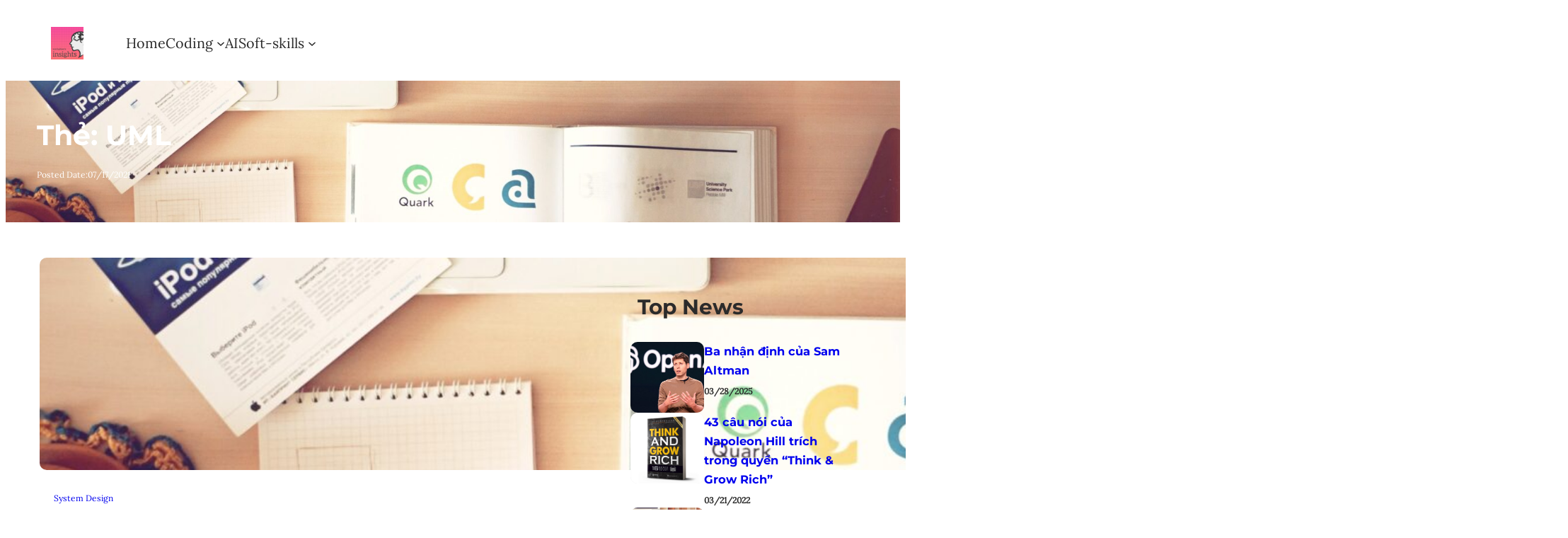

--- FILE ---
content_type: text/html; charset=UTF-8
request_url: https://minhphien.com/tag/uml/
body_size: 25267
content:
<!DOCTYPE html><html lang="vi"><head><meta charset="UTF-8" /><meta name="viewport" content="width=device-width, initial-scale=1" /><meta name='robots' content='index, follow, max-image-preview:large, max-snippet:-1, max-video-preview:-1' /> <script id="google_gtagjs-js-consent-mode-data-layer" src="[data-uri]" defer></script> <link rel="canonical" href="https://minhphien.com/tag/uml/" /><meta property="og:locale" content="vi_VN" /><meta property="og:type" content="article" /><meta property="og:title" content="UML Archives &#8211; mnhphn&#039;s insights" /><meta property="og:url" content="https://minhphien.com/tag/uml/" /><meta property="og:site_name" content="mnhphn&#039;s insights" /><meta name="twitter:card" content="summary_large_image" /> <script type="application/ld+json" class="yoast-schema-graph">{"@context":"https://schema.org","@graph":[{"@type":"CollectionPage","@id":"https://minhphien.com/tag/uml/","url":"https://minhphien.com/tag/uml/","name":"UML Archives &#8211; mnhphn&#039;s insights","isPartOf":{"@id":"https://minhphien.com/#website"},"primaryImageOfPage":{"@id":"https://minhphien.com/tag/uml/#primaryimage"},"image":{"@id":"https://minhphien.com/tag/uml/#primaryimage"},"thumbnailUrl":"https://minhphien.com/wp-content/uploads/2021/07/aleks-dorohovich-nJdwUHmaY8A-unsplash-scaled.jpg","breadcrumb":{"@id":"https://minhphien.com/tag/uml/#breadcrumb"},"inLanguage":"vi"},{"@type":"ImageObject","inLanguage":"vi","@id":"https://minhphien.com/tag/uml/#primaryimage","url":"https://minhphien.com/wp-content/uploads/2021/07/aleks-dorohovich-nJdwUHmaY8A-unsplash-scaled.jpg","contentUrl":"https://minhphien.com/wp-content/uploads/2021/07/aleks-dorohovich-nJdwUHmaY8A-unsplash-scaled.jpg","width":2160,"height":1449},{"@type":"BreadcrumbList","@id":"https://minhphien.com/tag/uml/#breadcrumb","itemListElement":[{"@type":"ListItem","position":1,"name":"Home","item":"https://minhphien.com/"},{"@type":"ListItem","position":2,"name":"UML"}]},{"@type":"WebSite","@id":"https://minhphien.com/#website","url":"https://minhphien.com/","name":"mnhphn&#039;s insights","description":"Fix mindset trước khi fix bug.","publisher":{"@id":"https://minhphien.com/#/schema/person/aa04825ce3bd84c08ff6bd87da4375bc"},"potentialAction":[{"@type":"SearchAction","target":{"@type":"EntryPoint","urlTemplate":"https://minhphien.com/?s={search_term_string}"},"query-input":{"@type":"PropertyValueSpecification","valueRequired":true,"valueName":"search_term_string"}}],"inLanguage":"vi"},{"@type":["Person","Organization"],"@id":"https://minhphien.com/#/schema/person/aa04825ce3bd84c08ff6bd87da4375bc","name":"⌨️👨‍💻","image":{"@type":"ImageObject","inLanguage":"vi","@id":"https://minhphien.com/#/schema/person/image/","url":"https://minhphien.com/wp-content/uploads/2021/01/83195521_2884261918283377_4553.png","contentUrl":"https://minhphien.com/wp-content/uploads/2021/01/83195521_2884261918283377_4553.png","width":100,"height":100,"caption":"⌨️👨‍💻"},"logo":{"@id":"https://minhphien.com/#/schema/person/image/"},"sameAs":["https://minhphien.com","https://www.linkedin.com/in/phien-le-minh-08699417/"]}]}</script> <title>UML Archives &#8211; mnhphn&#039;s insights</title><link rel='dns-prefetch' href='//www.googletagmanager.com' /><link rel="alternate" type="application/rss+xml" title="Dòng thông tin mnhphn&#039;s insights &raquo;" href="https://minhphien.com/feed/" /><link rel="alternate" type="application/rss+xml" title="mnhphn&#039;s insights &raquo; Dòng bình luận" href="https://minhphien.com/comments/feed/" /><link rel="alternate" type="application/rss+xml" title="Dòng thông tin cho Thẻ mnhphn&#039;s insights &raquo; UML" href="https://minhphien.com/tag/uml/feed/" /><link data-optimized="2" rel="stylesheet" href="https://minhphien.com/wp-content/litespeed/css/816c22ffcdfaa7b2f42a2a3bb6982017.css?ver=ceaab" /> <script src="https://minhphien.com/wp-includes/js/jquery/jquery.min.js?ver=3.7.1" id="jquery-core-js"></script>  <script src="https://www.googletagmanager.com/gtag/js?id=GT-NCLM6NZ" id="google_gtagjs-js" defer data-deferred="1"></script> <script id="google_gtagjs-js-after" src="[data-uri]" defer></script> <link rel="https://api.w.org/" href="https://minhphien.com/wp-json/" /><link rel="alternate" title="JSON" type="application/json" href="https://minhphien.com/wp-json/wp/v2/tags/61" /><link rel="EditURI" type="application/rsd+xml" title="RSD" href="https://minhphien.com/xmlrpc.php?rsd" /><meta name="generator" content="WordPress 6.8.1" /><meta name="generator" content="Site Kit by Google 1.151.0" /><meta name="generator" content="performance-lab 3.9.0; plugins: "> <script type="importmap" id="wp-importmap">{"imports":{"@wordpress\/interactivity":"https:\/\/minhphien.com\/wp-includes\/js\/dist\/script-modules\/interactivity\/index.min.js?ver=55aebb6e0a16726baffb"}}</script> <script type="module" src="https://minhphien.com/wp-includes/js/dist/script-modules/block-library/navigation/view.min.js?ver=61572d447d60c0aa5240" id="@wordpress/block-library/navigation/view-js-module"></script> <link rel="modulepreload" href="https://minhphien.com/wp-includes/js/dist/script-modules/interactivity/index.min.js?ver=55aebb6e0a16726baffb" id="@wordpress/interactivity-js-modulepreload"><meta name="google-adsense-platform-account" content="ca-host-pub-2644536267352236"><meta name="google-adsense-platform-domain" content="sitekit.withgoogle.com"> <script src="[data-uri]" defer></script> <link rel="icon" href="https://minhphien.com/wp-content/uploads/2025/03/cropped-2025-03-08-12_17_42-Clipboard-32x32.png" sizes="32x32" /><link rel="icon" href="https://minhphien.com/wp-content/uploads/2025/03/cropped-2025-03-08-12_17_42-Clipboard-192x192.png" sizes="192x192" /><link rel="apple-touch-icon" href="https://minhphien.com/wp-content/uploads/2025/03/cropped-2025-03-08-12_17_42-Clipboard-180x180.png" /><meta name="msapplication-TileImage" content="https://minhphien.com/wp-content/uploads/2025/03/cropped-2025-03-08-12_17_42-Clipboard-270x270.png" /></head><body class="archive tag tag-uml tag-61 wp-embed-responsive wp-theme-wens-haelo wp-child-theme-wens-next-gen-blog dpt">
<noscript>
<iframe data-lazyloaded="1" src="about:blank" data-src="https://www.googletagmanager.com/ns.html?id=GTM-MT2MMW3N" height="0" width="0" style="display:none;visibility:hidden"></iframe>
</noscript><div class="wp-site-blocks"><div class="wp-block-group has-global-padding is-layout-constrained wp-container-core-group-is-layout-19e250f3 wp-block-group-is-layout-constrained"><header class="alignfull wp-block-template-part"><div class="wp-block-group alignfull has-custom-color-1-background-color has-background is-layout-flow wp-container-core-group-is-layout-a77db08e wp-block-group-is-layout-flow"><div class="wp-block-group alignfull has-border-color has-cyan-bluish-gray-border-color has-base-background-color has-background has-global-padding is-layout-constrained wp-block-group-is-layout-constrained" style="border-width:1px;padding-top:10px;padding-bottom:10px;background-image:url(&#039;https://minhphien.com/wp-content/uploads/2025/03/premium_photo-1671829480432-9b0f10d869ef.avif&#039;);background-position:68% 4%;background-size:cover;"><div class="wp-block-group alignwide is-nowrap is-layout-flex wp-container-core-group-is-layout-cd9ab148 wp-block-group-is-layout-flex"><figure class="wp-block-image alignleft size-full is-resized"><a href="https://minhphien.com/"><img data-lazyloaded="1" src="[data-uri]" fetchpriority="high" decoding="async" width="512" height="512" data-src="https://minhphien.com/wp-content/uploads/2025/03/cropped-2025-03-08-12_17_42-Clipboard.png" alt="" class="wp-image-1293" style="width:46px;height:auto" data-srcset="https://minhphien.com/wp-content/uploads/2025/03/cropped-2025-03-08-12_17_42-Clipboard.png 512w, https://minhphien.com/wp-content/uploads/2025/03/cropped-2025-03-08-12_17_42-Clipboard-300x300.png 300w, https://minhphien.com/wp-content/uploads/2025/03/cropped-2025-03-08-12_17_42-Clipboard-150x150.png 150w, https://minhphien.com/wp-content/uploads/2025/03/cropped-2025-03-08-12_17_42-Clipboard-270x270.png 270w, https://minhphien.com/wp-content/uploads/2025/03/cropped-2025-03-08-12_17_42-Clipboard-192x192.png 192w, https://minhphien.com/wp-content/uploads/2025/03/cropped-2025-03-08-12_17_42-Clipboard-180x180.png 180w, https://minhphien.com/wp-content/uploads/2025/03/cropped-2025-03-08-12_17_42-Clipboard-32x32.png 32w" data-sizes="(max-width: 512px) 100vw, 512px" /></a></figure><div class="wp-block-group alignwide has-global-padding is-content-justification-left is-layout-constrained wp-container-core-group-is-layout-36e304b0 wp-block-group-is-layout-constrained" style="padding-right:20px;padding-left:20px"><nav class="has-text-color has-contrast-color is-responsive wp-block-navigation is-layout-flex wp-block-navigation-is-layout-flex" aria-label="Main Menu"
data-wp-interactive="core/navigation" data-wp-context='{"overlayOpenedBy":{"click":false,"hover":false,"focus":false},"type":"overlay","roleAttribute":"","ariaLabel":"Menu"}'><button aria-haspopup="dialog" aria-label="Mở menu" class="wp-block-navigation__responsive-container-open"
data-wp-on-async--click="actions.openMenuOnClick"
data-wp-on--keydown="actions.handleMenuKeydown"
><svg width="24" height="24" xmlns="http://www.w3.org/2000/svg" viewBox="0 0 24 24" aria-hidden="true" focusable="false"><rect x="4" y="7.5" width="16" height="1.5" /><rect x="4" y="15" width="16" height="1.5" /></svg></button><div class="wp-block-navigation__responsive-container"  id="modal-1"
data-wp-class--has-modal-open="state.isMenuOpen"
data-wp-class--is-menu-open="state.isMenuOpen"
data-wp-watch="callbacks.initMenu"
data-wp-on--keydown="actions.handleMenuKeydown"
data-wp-on-async--focusout="actions.handleMenuFocusout"
tabindex="-1"
><div class="wp-block-navigation__responsive-close" tabindex="-1"><div class="wp-block-navigation__responsive-dialog"
data-wp-bind--aria-modal="state.ariaModal"
data-wp-bind--aria-label="state.ariaLabel"
data-wp-bind--role="state.roleAttribute"
>
<button aria-label="Đóng menu" class="wp-block-navigation__responsive-container-close"
data-wp-on-async--click="actions.closeMenuOnClick"
><svg xmlns="http://www.w3.org/2000/svg" viewBox="0 0 24 24" width="24" height="24" aria-hidden="true" focusable="false"><path d="m13.06 12 6.47-6.47-1.06-1.06L12 10.94 5.53 4.47 4.47 5.53 10.94 12l-6.47 6.47 1.06 1.06L12 13.06l6.47 6.47 1.06-1.06L13.06 12Z"></path></svg></button><div class="wp-block-navigation__responsive-container-content"
data-wp-watch="callbacks.focusFirstElement"
id="modal-1-content"><ul class="wp-block-navigation__container has-text-color has-contrast-color is-responsive wp-block-navigation"><li class=" wp-block-navigation-item wp-block-navigation-link"><a class="wp-block-navigation-item__content"  href="https://minhphien.com/"><span class="wp-block-navigation-item__label">Home</span></a></li><li data-wp-context="{ &quot;submenuOpenedBy&quot;: { &quot;click&quot;: false, &quot;hover&quot;: false, &quot;focus&quot;: false }, &quot;type&quot;: &quot;submenu&quot;, &quot;modal&quot;: null }" data-wp-interactive="core/navigation" data-wp-on--focusout="actions.handleMenuFocusout" data-wp-on--keydown="actions.handleMenuKeydown" data-wp-on-async--mouseenter="actions.openMenuOnHover" data-wp-on-async--mouseleave="actions.closeMenuOnHover" data-wp-watch="callbacks.initMenu" tabindex="-1" class="wp-block-navigation-item has-child open-on-hover-click  menu-item menu-item-type-taxonomy menu-item-object-category wp-block-navigation-submenu"><a class="wp-block-navigation-item__content" target="_blank"   title=""><span class="wp-block-navigation-item__label">Coding</span></a><button data-wp-bind--aria-expanded="state.isMenuOpen" data-wp-on-async--click="actions.toggleMenuOnClick" aria-label="Coding menu con" class="wp-block-navigation__submenu-icon wp-block-navigation-submenu__toggle" ><svg xmlns="http://www.w3.org/2000/svg" width="12" height="12" viewBox="0 0 12 12" fill="none" aria-hidden="true" focusable="false"><path d="M1.50002 4L6.00002 8L10.5 4" stroke-width="1.5"></path></svg></button><ul data-wp-on-async--focus="actions.openMenuOnFocus" class="wp-block-navigation__submenu-container  menu-item menu-item-type-taxonomy menu-item-object-category wp-block-navigation-submenu"><li class=" wp-block-navigation-item  menu-item menu-item-type-taxonomy menu-item-object-category wp-block-navigation-link"><a class="wp-block-navigation-item__content"  href="https://minhphien.com/category/dot-net/" title=""><span class="wp-block-navigation-item__label">.NET</span></a></li><li class=" wp-block-navigation-item  menu-item menu-item-type-taxonomy menu-item-object-category wp-block-navigation-link"><a class="wp-block-navigation-item__content"  href="https://minhphien.com/category/software-development/front-end/" title=""><span class="wp-block-navigation-item__label">Js/Typescript/Angular</span></a></li><li class=" wp-block-navigation-item  menu-item menu-item-type-post_type menu-item-object-page wp-block-navigation-link"><a class="wp-block-navigation-item__content"  href="https://minhphien.com/category/system-design/" title=""><span class="wp-block-navigation-item__label">System Design</span></a></li><li class=" wp-block-navigation-item wp-block-navigation-link"><a class="wp-block-navigation-item__content"  href="https://minhphien.com/category/web3"><span class="wp-block-navigation-item__label">Web3</span></a></li></ul></li><li class=" wp-block-navigation-item  menu-item menu-item-type-post_type menu-item-object-page wp-block-navigation-link"><a class="wp-block-navigation-item__content"  href="https://minhphien.com/category/ai" target="_blank"   title=""><span class="wp-block-navigation-item__label">AI</span></a></li><li data-wp-context="{ &quot;submenuOpenedBy&quot;: { &quot;click&quot;: false, &quot;hover&quot;: false, &quot;focus&quot;: false }, &quot;type&quot;: &quot;submenu&quot;, &quot;modal&quot;: null }" data-wp-interactive="core/navigation" data-wp-on--focusout="actions.handleMenuFocusout" data-wp-on--keydown="actions.handleMenuKeydown" data-wp-on-async--mouseenter="actions.openMenuOnHover" data-wp-on-async--mouseleave="actions.closeMenuOnHover" data-wp-watch="callbacks.initMenu" tabindex="-1" class="wp-block-navigation-item has-child open-on-hover-click  menu-item menu-item-type-taxonomy menu-item-object-category wp-block-navigation-submenu"><a class="wp-block-navigation-item__content" target="_blank"   title=""><span class="wp-block-navigation-item__label">Soft-skills</span></a><button data-wp-bind--aria-expanded="state.isMenuOpen" data-wp-on-async--click="actions.toggleMenuOnClick" aria-label="Soft-skills menu con" class="wp-block-navigation__submenu-icon wp-block-navigation-submenu__toggle" ><svg xmlns="http://www.w3.org/2000/svg" width="12" height="12" viewBox="0 0 12 12" fill="none" aria-hidden="true" focusable="false"><path d="M1.50002 4L6.00002 8L10.5 4" stroke-width="1.5"></path></svg></button><ul data-wp-on-async--focus="actions.openMenuOnFocus" class="wp-block-navigation__submenu-container  menu-item menu-item-type-taxonomy menu-item-object-category wp-block-navigation-submenu"><li class=" wp-block-navigation-item  menu-item menu-item-type-post_type menu-item-object-page wp-block-navigation-link"><a class="wp-block-navigation-item__content"  href="https://minhphien.com/category/leadership-skills/" title=""><span class="wp-block-navigation-item__label">Leadership</span></a></li><li class=" wp-block-navigation-item  menu-item menu-item-type-taxonomy menu-item-object-category wp-block-navigation-link"><a class="wp-block-navigation-item__content"  href="https://minhphien.com/category/english/" title=""><span class="wp-block-navigation-item__label">English</span></a></li></ul></li></ul></div></div></div></div></nav></div></div></div></div></header><main class="wp-block-group alignfull has-custom-bg-2-background-color has-background has-global-padding is-layout-constrained wp-container-core-group-is-layout-19e250f3 wp-block-group-is-layout-constrained"><div class="wp-block-group alignfull has-custom-bg-2-background-color has-background is-layout-flow wp-container-core-group-is-layout-a77db08e wp-block-group-is-layout-flow"><div class="wp-block-cover is-light" style="margin-bottom:50px;min-height:200px;aspect-ratio:unset;"><span aria-hidden="true" class="wp-block-cover__background has-background-dim" style="background-color:#091057"></span><img data-lazyloaded="1" src="[data-uri]" width="2160" height="1449" data-src="https://minhphien.com/wp-content/uploads/2021/07/aleks-dorohovich-nJdwUHmaY8A-unsplash-scaled.jpg" class="wp-block-cover__image-background wp-post-image" alt="" data-object-fit="cover" decoding="async" data-srcset="https://minhphien.com/wp-content/uploads/2021/07/aleks-dorohovich-nJdwUHmaY8A-unsplash-scaled.jpg 2160w, https://minhphien.com/wp-content/uploads/2021/07/aleks-dorohovich-nJdwUHmaY8A-unsplash-300x201.jpg 300w, https://minhphien.com/wp-content/uploads/2021/07/aleks-dorohovich-nJdwUHmaY8A-unsplash-1024x687.jpg 1024w, https://minhphien.com/wp-content/uploads/2021/07/aleks-dorohovich-nJdwUHmaY8A-unsplash-768x515.jpg 768w, https://minhphien.com/wp-content/uploads/2021/07/aleks-dorohovich-nJdwUHmaY8A-unsplash-1536x1030.jpg 1536w, https://minhphien.com/wp-content/uploads/2021/07/aleks-dorohovich-nJdwUHmaY8A-unsplash-2048x1374.jpg 2048w" data-sizes="(max-width: 2160px) 100vw, 2160px" loading="lazy" /><div class="wp-block-cover__inner-container has-global-padding is-layout-constrained wp-container-core-cover-is-layout-51437825 wp-block-cover-is-layout-constrained"><h1 class="has-text-align-left wp-elements-8ba71871f78508d12705911a5a83a6ee wp-block-query-title has-text-color has-base-color">Thẻ: <span>UML</span></h1><div class="wp-block-group has-bright-color has-text-color has-link-color wp-elements-8df38328a70d523302cc773b7aa76c33 is-content-justification-left is-nowrap is-layout-flex wp-container-core-group-is-layout-fc9f69e7 wp-block-group-is-layout-flex"><p class="has-base-color has-text-color has-link-color wp-elements-178fa0ce55b24d940c0171d95c4e6f42" style="font-size:12px">Posted Date:</p><div style="font-size:12px;" class="has-text-align-center has-link-color wp-elements-b26c90e19c4d688e6e95caf90b6f246c wp-block-post-date has-text-color has-base-color"><time datetime="2021-07-17T21:49:23+07:00">07/17/2021</time></div></div></div></div><div class="wp-block-group has-global-padding is-layout-constrained wp-container-core-group-is-layout-c9a81bf4 wp-block-group-is-layout-constrained" style="padding-top:0;padding-bottom:90px"><div class="wp-block-columns alignwide is-layout-flex wp-container-core-columns-is-layout-ab641406 wp-block-columns-is-layout-flex" style="margin-top:0;margin-bottom:0;padding-top:0;padding-bottom:0"><div class="wp-block-column is-layout-flow wp-container-core-column-is-layout-303e3cf6 wp-block-column-is-layout-flow" style="padding-top:0px;padding-bottom:0px;flex-basis:66.66%"><div class="wp-block-query is-layout-flow wp-block-query-is-layout-flow"><ul class="wp-block-post-template is-layout-flow wp-block-post-template-is-layout-flow"><li class="wp-block-post post-647 post type-post status-publish format-standard has-post-thumbnail hentry category-system-design tag-class-diagram tag-software-documentation tag-uml"><div class="wp-block-group has-global-padding is-layout-constrained wp-container-core-group-is-layout-ad1af2a0 wp-block-group-is-layout-constrained" style="margin-top:0;margin-bottom:0;padding-top:0;padding-bottom:0"><figure style="height:300px; padding-top:0;padding-bottom:0;margin-top:0;margin-bottom:0;" class="wp-block-post-featured-image"><a href="https://minhphien.com/uml-phan-loai-13-loai-diagram/" target="_self"  style="height:300px"><img data-lazyloaded="1" src="[data-uri]" width="2160" height="1449" data-src="https://minhphien.com/wp-content/uploads/2021/07/aleks-dorohovich-nJdwUHmaY8A-unsplash-scaled.jpg" class="attachment-post-thumbnail size-post-thumbnail wp-post-image" alt="UML: Phân loại 13 lược đồ phổ biến" style="border-radius:10px;height:300px;object-fit:cover;" decoding="async" data-srcset="https://minhphien.com/wp-content/uploads/2021/07/aleks-dorohovich-nJdwUHmaY8A-unsplash-scaled.jpg 2160w, https://minhphien.com/wp-content/uploads/2021/07/aleks-dorohovich-nJdwUHmaY8A-unsplash-300x201.jpg 300w, https://minhphien.com/wp-content/uploads/2021/07/aleks-dorohovich-nJdwUHmaY8A-unsplash-1024x687.jpg 1024w, https://minhphien.com/wp-content/uploads/2021/07/aleks-dorohovich-nJdwUHmaY8A-unsplash-768x515.jpg 768w, https://minhphien.com/wp-content/uploads/2021/07/aleks-dorohovich-nJdwUHmaY8A-unsplash-1536x1030.jpg 1536w, https://minhphien.com/wp-content/uploads/2021/07/aleks-dorohovich-nJdwUHmaY8A-unsplash-2048x1374.jpg 2048w" data-sizes="(max-width: 2160px) 100vw, 2160px" loading="lazy" /></a></figure><div class="wp-block-group has-global-padding is-layout-constrained wp-container-core-group-is-layout-c418d39e wp-block-group-is-layout-constrained" style="padding-top:30px;padding-right:20px;padding-bottom:30px;padding-left:20px"><div style="font-size:12px" class="taxonomy-category wp-block-post-terms"><a href="https://minhphien.com/category/software-development/system-design/" rel="tag">System Design</a></div><h2 style="margin-bottom:10px;" class="wp-block-post-title"><a href="https://minhphien.com/uml-phan-loai-13-loai-diagram/" target="_self" >UML: Phân loại 13 lược đồ phổ biến</a></h2><div class="wp-block-post-excerpt"><p class="wp-block-post-excerpt__excerpt">Giới thiệu UML (viết tắt của Unified Modeling Language) là định dạng ngôn ngữ hợp nhất được dùng để mô hình hóa hệ thống/phần mềm. Bài viết này tổng hợp 13 loại&hellip;</p></div><div class="wp-block-group is-nowrap is-layout-flex wp-container-core-group-is-layout-6c531013 wp-block-group-is-layout-flex"><div style="font-size:12px;font-style:normal;font-weight:700;" class="wp-block-post-date has-lora-font-family"><time datetime="2021-07-17T21:49:23+07:00">07/17/2021</time></div></div></div></div></li></ul></div></div><div class="wp-block-column is-layout-flow wp-block-column-is-layout-flow" style="padding-top:20px;flex-basis:33.33%"><div class="wp-block-group has-global-padding is-layout-constrained wp-block-group-is-layout-constrained wp-container-5 is-position-sticky"><div class="wp-block-group wens-haelo-pro-sidebar-widget has-global-padding is-layout-constrained wp-container-core-group-is-layout-cd91e406 wp-block-group-is-layout-constrained" style="border-top-style:none;border-top-width:0px;border-bottom-color:var(--wp--preset--color--cyan-bluish-gray);border-bottom-width:1px;padding-right:20px;padding-bottom:20px"><div class="wp-block-group has-global-padding is-layout-constrained wp-container-core-group-is-layout-f97e77ba wp-block-group-is-layout-constrained" style="padding-left:10px"><h2 class="wp-block-heading"><strong>Top News</strong></h2></div><div class="wp-block-query is-layout-flow wp-block-query-is-layout-flow"><ul class="wp-block-post-template is-layout-flow wp-block-post-template-is-layout-flow"><li class="wp-block-post post-1310 post type-post status-publish format-standard has-post-thumbnail hentry category-ai tag-ai"><div class="wp-block-columns is-layout-flex wp-container-core-columns-is-layout-28f84493 wp-block-columns-is-layout-flex"><div class="wp-block-column is-layout-flow wp-block-column-is-layout-flow" style="flex-basis:33.33%"><div class="wp-block-cover" style="border-radius:10px;min-height:100px;aspect-ratio:unset;"><span aria-hidden="true" class="wp-block-cover__background has-contrast-background-color has-background-dim-10 has-background-dim"></span><img data-lazyloaded="1" src="[data-uri]" width="681" height="383" data-src="https://minhphien.com/wp-content/uploads/2025/03/Sam-Altman-openai.jpg" class="wp-block-cover__image-background wp-post-image" alt="" data-object-fit="cover" decoding="async" data-srcset="https://minhphien.com/wp-content/uploads/2025/03/Sam-Altman-openai.jpg 681w, https://minhphien.com/wp-content/uploads/2025/03/Sam-Altman-openai-300x169.jpg 300w" data-sizes="(max-width: 681px) 100vw, 681px" loading="lazy" /><div class="wp-block-cover__inner-container has-global-padding is-layout-constrained wp-block-cover-is-layout-constrained"><p class="has-text-align-center has-large-font-size"></p></div></div></div><div class="wp-block-column is-layout-flow wp-container-core-column-is-layout-3be0b8f9 wp-block-column-is-layout-flow" style="flex-basis:66.66%"><h5 class="wp-block-post-title"><a href="https://minhphien.com/ba-nhan-dinh-cua-sam-altman/" target="_self" >Ba nhận định của Sam Altman</a></h5><div class="wp-block-group is-nowrap is-layout-flex wp-container-core-group-is-layout-6c531013 wp-block-group-is-layout-flex"><div style="font-size:12px;font-style:normal;font-weight:700;" class="wp-block-post-date has-lora-font-family"><time datetime="2025-03-28T23:26:43+07:00">03/28/2025</time></div></div></div></div></li><li class="wp-block-post post-1022 post type-post status-publish format-standard has-post-thumbnail hentry category-leadership-skills"><div class="wp-block-columns is-layout-flex wp-container-core-columns-is-layout-28f84493 wp-block-columns-is-layout-flex"><div class="wp-block-column is-layout-flow wp-block-column-is-layout-flow" style="flex-basis:33.33%"><div class="wp-block-cover" style="border-radius:10px;min-height:100px;aspect-ratio:unset;"><span aria-hidden="true" class="wp-block-cover__background has-contrast-background-color has-background-dim-10 has-background-dim"></span><img data-lazyloaded="1" src="[data-uri]" width="1200" height="1200" data-src="https://minhphien.com/wp-content/uploads/2022/03/Think-and-Grow-Rich-16-Nguyen-tac-nghi-giau-lam-giau-trong-the-ki-21.jpg" class="wp-block-cover__image-background wp-post-image" alt="" data-object-fit="cover" decoding="async" data-srcset="https://minhphien.com/wp-content/uploads/2022/03/Think-and-Grow-Rich-16-Nguyen-tac-nghi-giau-lam-giau-trong-the-ki-21.jpg 1200w, https://minhphien.com/wp-content/uploads/2022/03/Think-and-Grow-Rich-16-Nguyen-tac-nghi-giau-lam-giau-trong-the-ki-21-300x300.jpg 300w, https://minhphien.com/wp-content/uploads/2022/03/Think-and-Grow-Rich-16-Nguyen-tac-nghi-giau-lam-giau-trong-the-ki-21-1024x1024.jpg 1024w, https://minhphien.com/wp-content/uploads/2022/03/Think-and-Grow-Rich-16-Nguyen-tac-nghi-giau-lam-giau-trong-the-ki-21-150x150.jpg 150w, https://minhphien.com/wp-content/uploads/2022/03/Think-and-Grow-Rich-16-Nguyen-tac-nghi-giau-lam-giau-trong-the-ki-21-768x768.jpg 768w" data-sizes="(max-width: 1200px) 100vw, 1200px" loading="lazy" /><div class="wp-block-cover__inner-container has-global-padding is-layout-constrained wp-block-cover-is-layout-constrained"><p class="has-text-align-center has-large-font-size"></p></div></div></div><div class="wp-block-column is-layout-flow wp-container-core-column-is-layout-3be0b8f9 wp-block-column-is-layout-flow" style="flex-basis:66.66%"><h5 class="wp-block-post-title"><a href="https://minhphien.com/43-cau-noi-cua-napoleon-hill-trich-trong-quyen-think-grow-rich/" target="_self" >43 câu nói của Napoleon Hill trích trong quyển &#8220;Think &#038; Grow Rich&#8221;</a></h5><div class="wp-block-group is-nowrap is-layout-flex wp-container-core-group-is-layout-6c531013 wp-block-group-is-layout-flex"><div style="font-size:12px;font-style:normal;font-weight:700;" class="wp-block-post-date has-lora-font-family"><time datetime="2022-03-21T13:39:37+07:00">03/21/2022</time></div></div></div></div></li><li class="wp-block-post post-647 post type-post status-publish format-standard has-post-thumbnail hentry category-system-design tag-class-diagram tag-software-documentation tag-uml"><div class="wp-block-columns is-layout-flex wp-container-core-columns-is-layout-28f84493 wp-block-columns-is-layout-flex"><div class="wp-block-column is-layout-flow wp-block-column-is-layout-flow" style="flex-basis:33.33%"><div class="wp-block-cover" style="border-radius:10px;min-height:100px;aspect-ratio:unset;"><span aria-hidden="true" class="wp-block-cover__background has-contrast-background-color has-background-dim-10 has-background-dim"></span><img data-lazyloaded="1" src="[data-uri]" width="2160" height="1449" data-src="https://minhphien.com/wp-content/uploads/2021/07/aleks-dorohovich-nJdwUHmaY8A-unsplash-scaled.jpg" class="wp-block-cover__image-background wp-post-image" alt="" data-object-fit="cover" decoding="async" data-srcset="https://minhphien.com/wp-content/uploads/2021/07/aleks-dorohovich-nJdwUHmaY8A-unsplash-scaled.jpg 2160w, https://minhphien.com/wp-content/uploads/2021/07/aleks-dorohovich-nJdwUHmaY8A-unsplash-300x201.jpg 300w, https://minhphien.com/wp-content/uploads/2021/07/aleks-dorohovich-nJdwUHmaY8A-unsplash-1024x687.jpg 1024w, https://minhphien.com/wp-content/uploads/2021/07/aleks-dorohovich-nJdwUHmaY8A-unsplash-768x515.jpg 768w, https://minhphien.com/wp-content/uploads/2021/07/aleks-dorohovich-nJdwUHmaY8A-unsplash-1536x1030.jpg 1536w, https://minhphien.com/wp-content/uploads/2021/07/aleks-dorohovich-nJdwUHmaY8A-unsplash-2048x1374.jpg 2048w" data-sizes="(max-width: 2160px) 100vw, 2160px" loading="lazy" /><div class="wp-block-cover__inner-container has-global-padding is-layout-constrained wp-block-cover-is-layout-constrained"><p class="has-text-align-center has-large-font-size"></p></div></div></div><div class="wp-block-column is-layout-flow wp-container-core-column-is-layout-3be0b8f9 wp-block-column-is-layout-flow" style="flex-basis:66.66%"><h5 class="wp-block-post-title"><a href="https://minhphien.com/uml-phan-loai-13-loai-diagram/" target="_self" >UML: Phân loại 13 lược đồ phổ biến</a></h5><div class="wp-block-group is-nowrap is-layout-flex wp-container-core-group-is-layout-6c531013 wp-block-group-is-layout-flex"><div style="font-size:12px;font-style:normal;font-weight:700;" class="wp-block-post-date has-lora-font-family"><time datetime="2021-07-17T21:49:23+07:00">07/17/2021</time></div></div></div></div></li><li class="wp-block-post post-456 post type-post status-publish format-standard has-post-thumbnail hentry category-software-architecture"><div class="wp-block-columns is-layout-flex wp-container-core-columns-is-layout-28f84493 wp-block-columns-is-layout-flex"><div class="wp-block-column is-layout-flow wp-block-column-is-layout-flow" style="flex-basis:33.33%"><div class="wp-block-cover" style="border-radius:10px;min-height:100px;aspect-ratio:unset;"><span aria-hidden="true" class="wp-block-cover__background has-contrast-background-color has-background-dim-10 has-background-dim"></span><img data-lazyloaded="1" src="[data-uri]" width="960" height="540" data-src="https://minhphien.com/wp-content/uploads/2021/02/infographic-16_9.png" class="wp-block-cover__image-background wp-post-image" alt="" data-object-fit="cover" decoding="async" data-srcset="https://minhphien.com/wp-content/uploads/2021/02/infographic-16_9.png 960w, https://minhphien.com/wp-content/uploads/2021/02/infographic-16_9-600x338.png 600w, https://minhphien.com/wp-content/uploads/2021/02/infographic-16_9-300x169.png 300w, https://minhphien.com/wp-content/uploads/2021/02/infographic-16_9-768x432.png 768w" data-sizes="(max-width: 960px) 100vw, 960px" loading="lazy" /><div class="wp-block-cover__inner-container has-global-padding is-layout-constrained wp-block-cover-is-layout-constrained"><p class="has-text-align-center has-large-font-size"></p></div></div></div><div class="wp-block-column is-layout-flow wp-container-core-column-is-layout-3be0b8f9 wp-block-column-is-layout-flow" style="flex-basis:66.66%"><h5 class="wp-block-post-title"><a href="https://minhphien.com/ddd-hexagonal-onion-clean-cqrs/" target="_self" >Cách thiết kế ứng dụng enterprise kết hợp DDD, Hexagonal, Onion, Clean, CQRS</a></h5><div class="wp-block-group is-nowrap is-layout-flex wp-container-core-group-is-layout-6c531013 wp-block-group-is-layout-flex"><div style="font-size:12px;font-style:normal;font-weight:700;" class="wp-block-post-date has-lora-font-family"><time datetime="2021-02-16T18:16:06+07:00">02/16/2021</time></div></div></div></div></li><li class="wp-block-post post-2284 post type-post status-publish format-standard has-post-thumbnail hentry category-dot-net category-software-development"><div class="wp-block-columns is-layout-flex wp-container-core-columns-is-layout-28f84493 wp-block-columns-is-layout-flex"><div class="wp-block-column is-layout-flow wp-block-column-is-layout-flow" style="flex-basis:33.33%"><div class="wp-block-cover" style="border-radius:10px;min-height:100px;aspect-ratio:unset;"><span aria-hidden="true" class="wp-block-cover__background has-contrast-background-color has-background-dim-10 has-background-dim"></span><img data-lazyloaded="1" src="[data-uri]" width="1024" height="1024" data-src="https://minhphien.com/wp-content/uploads/2025/10/Gemini_Generated_Image_hhod51hhod51hhod.png" class="wp-block-cover__image-background wp-post-image" alt="" data-object-fit="cover" decoding="async" data-srcset="https://minhphien.com/wp-content/uploads/2025/10/Gemini_Generated_Image_hhod51hhod51hhod.png 1024w, https://minhphien.com/wp-content/uploads/2025/10/Gemini_Generated_Image_hhod51hhod51hhod-300x300.png 300w, https://minhphien.com/wp-content/uploads/2025/10/Gemini_Generated_Image_hhod51hhod51hhod-150x150.png 150w, https://minhphien.com/wp-content/uploads/2025/10/Gemini_Generated_Image_hhod51hhod51hhod-768x768.png 768w" data-sizes="(max-width: 1024px) 100vw, 1024px" loading="lazy" /><div class="wp-block-cover__inner-container has-global-padding is-layout-constrained wp-block-cover-is-layout-constrained"><p class="has-text-align-center has-large-font-size"></p></div></div></div><div class="wp-block-column is-layout-flow wp-container-core-column-is-layout-3be0b8f9 wp-block-column-is-layout-flow" style="flex-basis:66.66%"><h5 class="wp-block-post-title"><a href="https://minhphien.com/asp-net-core-9-tuong-tac-real-time-voi-signalr-cho-nguoi-moi-bat-dau/" target="_self" >ASP.NET Core 9: Tương tác real-time với SignalR (cho người mới bắt đầu)</a></h5><div class="wp-block-group is-nowrap is-layout-flex wp-container-core-group-is-layout-6c531013 wp-block-group-is-layout-flex"><div style="font-size:12px;font-style:normal;font-weight:700;" class="wp-block-post-date has-lora-font-family"><time datetime="2025-10-20T08:15:00+07:00">10/20/2025</time></div></div></div></div></li><li class="wp-block-post post-2245 post type-post status-publish format-standard has-post-thumbnail hentry category-software-development category-web3"><div class="wp-block-columns is-layout-flex wp-container-core-columns-is-layout-28f84493 wp-block-columns-is-layout-flex"><div class="wp-block-column is-layout-flow wp-block-column-is-layout-flow" style="flex-basis:33.33%"><div class="wp-block-cover" style="border-radius:10px;min-height:100px;aspect-ratio:unset;"><span aria-hidden="true" class="wp-block-cover__background has-contrast-background-color has-background-dim-10 has-background-dim"></span><img data-lazyloaded="1" src="[data-uri]" width="2121" height="1414" data-src="https://minhphien.com/wp-content/uploads/2025/10/image-16.png" class="wp-block-cover__image-background wp-post-image" alt="" data-object-fit="cover" decoding="async" data-srcset="https://minhphien.com/wp-content/uploads/2025/10/image-16.png 2121w, https://minhphien.com/wp-content/uploads/2025/10/image-16-300x200.png 300w, https://minhphien.com/wp-content/uploads/2025/10/image-16-1024x683.png 1024w, https://minhphien.com/wp-content/uploads/2025/10/image-16-768x512.png 768w, https://minhphien.com/wp-content/uploads/2025/10/image-16-1536x1024.png 1536w, https://minhphien.com/wp-content/uploads/2025/10/image-16-2048x1365.png 2048w" data-sizes="(max-width: 2121px) 100vw, 2121px" loading="lazy" /><div class="wp-block-cover__inner-container has-global-padding is-layout-constrained wp-block-cover-is-layout-constrained"><p class="has-text-align-center has-large-font-size"></p></div></div></div><div class="wp-block-column is-layout-flow wp-container-core-column-is-layout-3be0b8f9 wp-block-column-is-layout-flow" style="flex-basis:66.66%"><h5 class="wp-block-post-title"><a href="https://minhphien.com/web3-series-cach-tao-giao-dich-ethereum/" target="_self" >Web3 Series: Cách tạo giao dịch Ethereum</a></h5><div class="wp-block-group is-nowrap is-layout-flex wp-container-core-group-is-layout-6c531013 wp-block-group-is-layout-flex"><div style="font-size:12px;font-style:normal;font-weight:700;" class="wp-block-post-date has-lora-font-family"><time datetime="2025-10-19T08:15:00+07:00">10/19/2025</time></div></div></div></div></li><li class="wp-block-post post-2232 post type-post status-publish format-standard has-post-thumbnail hentry category-software-development category-web3"><div class="wp-block-columns is-layout-flex wp-container-core-columns-is-layout-28f84493 wp-block-columns-is-layout-flex"><div class="wp-block-column is-layout-flow wp-block-column-is-layout-flow" style="flex-basis:33.33%"><div class="wp-block-cover" style="border-radius:10px;min-height:100px;aspect-ratio:unset;"><span aria-hidden="true" class="wp-block-cover__background has-contrast-background-color has-background-dim-10 has-background-dim"></span><img data-lazyloaded="1" src="[data-uri]" width="2121" height="1414" data-src="https://minhphien.com/wp-content/uploads/2025/10/image-16.png" class="wp-block-cover__image-background wp-post-image" alt="" data-object-fit="cover" decoding="async" data-srcset="https://minhphien.com/wp-content/uploads/2025/10/image-16.png 2121w, https://minhphien.com/wp-content/uploads/2025/10/image-16-300x200.png 300w, https://minhphien.com/wp-content/uploads/2025/10/image-16-1024x683.png 1024w, https://minhphien.com/wp-content/uploads/2025/10/image-16-768x512.png 768w, https://minhphien.com/wp-content/uploads/2025/10/image-16-1536x1024.png 1536w, https://minhphien.com/wp-content/uploads/2025/10/image-16-2048x1365.png 2048w" data-sizes="(max-width: 2121px) 100vw, 2121px" loading="lazy" /><div class="wp-block-cover__inner-container has-global-padding is-layout-constrained wp-block-cover-is-layout-constrained"><p class="has-text-align-center has-large-font-size"></p></div></div></div><div class="wp-block-column is-layout-flow wp-container-core-column-is-layout-3be0b8f9 wp-block-column-is-layout-flow" style="flex-basis:66.66%"><h5 class="wp-block-post-title"><a href="https://minhphien.com/web3-series-ethereum-tu-vi-metamask-den-nen-tang-cua-web3/" target="_self" >Web3 Series: Ethereum &#8211; từ ví MetaMask đến nền tảng của Web3</a></h5><div class="wp-block-group is-nowrap is-layout-flex wp-container-core-group-is-layout-6c531013 wp-block-group-is-layout-flex"><div style="font-size:12px;font-style:normal;font-weight:700;" class="wp-block-post-date has-lora-font-family"><time datetime="2025-10-18T08:15:00+07:00">10/18/2025</time></div></div></div></div></li><li class="wp-block-post post-2220 post type-post status-publish format-standard has-post-thumbnail hentry category-software-development category-web3"><div class="wp-block-columns is-layout-flex wp-container-core-columns-is-layout-28f84493 wp-block-columns-is-layout-flex"><div class="wp-block-column is-layout-flow wp-block-column-is-layout-flow" style="flex-basis:33.33%"><div class="wp-block-cover" style="border-radius:10px;min-height:100px;aspect-ratio:unset;"><span aria-hidden="true" class="wp-block-cover__background has-contrast-background-color has-background-dim-10 has-background-dim"></span><img data-lazyloaded="1" src="[data-uri]" width="1344" height="768" data-src="https://minhphien.com/wp-content/uploads/2025/10/Gemini_Generated_Image_b395s0b395s0b395.png" class="wp-block-cover__image-background wp-post-image" alt="" data-object-fit="cover" decoding="async" data-srcset="https://minhphien.com/wp-content/uploads/2025/10/Gemini_Generated_Image_b395s0b395s0b395.png 1344w, https://minhphien.com/wp-content/uploads/2025/10/Gemini_Generated_Image_b395s0b395s0b395-300x171.png 300w, https://minhphien.com/wp-content/uploads/2025/10/Gemini_Generated_Image_b395s0b395s0b395-1024x585.png 1024w, https://minhphien.com/wp-content/uploads/2025/10/Gemini_Generated_Image_b395s0b395s0b395-768x439.png 768w" data-sizes="(max-width: 1344px) 100vw, 1344px" loading="lazy" /><div class="wp-block-cover__inner-container has-global-padding is-layout-constrained wp-block-cover-is-layout-constrained"><p class="has-text-align-center has-large-font-size"></p></div></div></div><div class="wp-block-column is-layout-flow wp-container-core-column-is-layout-3be0b8f9 wp-block-column-is-layout-flow" style="flex-basis:66.66%"><h5 class="wp-block-post-title"><a href="https://minhphien.com/web-3-series-bai-viet-khong-the-bo-qua-ve-nen-tang-ve-blockchain-web3/" target="_self" >Web3 Series: Bài viết không thể bỏ qua về nền tảng Blockchain &amp; Web3</a></h5><div class="wp-block-group is-nowrap is-layout-flex wp-container-core-group-is-layout-6c531013 wp-block-group-is-layout-flex"><div style="font-size:12px;font-style:normal;font-weight:700;" class="wp-block-post-date has-lora-font-family"><time datetime="2025-10-17T08:15:00+07:00">10/17/2025</time></div></div></div></div></li><li class="wp-block-post post-2201 post type-post status-publish format-standard has-post-thumbnail hentry category-software-development"><div class="wp-block-columns is-layout-flex wp-container-core-columns-is-layout-28f84493 wp-block-columns-is-layout-flex"><div class="wp-block-column is-layout-flow wp-block-column-is-layout-flow" style="flex-basis:33.33%"><div class="wp-block-cover" style="border-radius:10px;min-height:100px;aspect-ratio:unset;"><span aria-hidden="true" class="wp-block-cover__background has-contrast-background-color has-background-dim-10 has-background-dim"></span><img data-lazyloaded="1" src="[data-uri]" width="1408" height="736" data-src="https://minhphien.com/wp-content/uploads/2025/10/Gemini_Generated_Image_xn5fv1xn5fv1xn5f.png" class="wp-block-cover__image-background wp-post-image" alt="" data-object-fit="cover" decoding="async" data-srcset="https://minhphien.com/wp-content/uploads/2025/10/Gemini_Generated_Image_xn5fv1xn5fv1xn5f.png 1408w, https://minhphien.com/wp-content/uploads/2025/10/Gemini_Generated_Image_xn5fv1xn5fv1xn5f-300x157.png 300w, https://minhphien.com/wp-content/uploads/2025/10/Gemini_Generated_Image_xn5fv1xn5fv1xn5f-1024x535.png 1024w, https://minhphien.com/wp-content/uploads/2025/10/Gemini_Generated_Image_xn5fv1xn5fv1xn5f-768x401.png 768w" data-sizes="(max-width: 1408px) 100vw, 1408px" loading="lazy" /><div class="wp-block-cover__inner-container has-global-padding is-layout-constrained wp-block-cover-is-layout-constrained"><p class="has-text-align-center has-large-font-size"></p></div></div></div><div class="wp-block-column is-layout-flow wp-container-core-column-is-layout-3be0b8f9 wp-block-column-is-layout-flow" style="flex-basis:66.66%"><h5 class="wp-block-post-title"><a href="https://minhphien.com/tom-tat-su-kien-google-i-o-25/" target="_self" >Tóm tắt sự kiện Google I/O &#8217;25</a></h5><div class="wp-block-group is-nowrap is-layout-flex wp-container-core-group-is-layout-6c531013 wp-block-group-is-layout-flex"><div style="font-size:12px;font-style:normal;font-weight:700;" class="wp-block-post-date has-lora-font-family"><time datetime="2025-10-14T08:15:00+07:00">10/14/2025</time></div></div></div></div></li></ul></div></div><div class="wp-block-group has-global-padding is-layout-constrained wp-block-group-is-layout-constrained"><div class="wp-block-group has-global-padding is-layout-constrained wp-container-core-group-is-layout-626d1e7e wp-block-group-is-layout-constrained" style="padding-top:32px;padding-bottom:32px"><h3 class="wp-block-heading">Follow Us</h3><div class="wp-block-group has-black-color has-text-color has-link-color wp-elements-987c90ac747e5f25e644dfb21eaeab99 is-nowrap is-layout-flex wp-container-core-group-is-layout-6c531013 wp-block-group-is-layout-flex"><ul class="wp-block-social-links has-icon-color is-style-logos-only is-layout-flex wp-block-social-links-is-layout-flex"><li style="color: #000000; " class="wp-social-link wp-social-link-instagram has-black-color wp-block-social-link"><a href="#" class="wp-block-social-link-anchor"><svg width="24" height="24" viewBox="0 0 24 24" version="1.1" xmlns="http://www.w3.org/2000/svg" aria-hidden="true" focusable="false"><path d="M12,4.622c2.403,0,2.688,0.009,3.637,0.052c0.877,0.04,1.354,0.187,1.671,0.31c0.42,0.163,0.72,0.358,1.035,0.673 c0.315,0.315,0.51,0.615,0.673,1.035c0.123,0.317,0.27,0.794,0.31,1.671c0.043,0.949,0.052,1.234,0.052,3.637 s-0.009,2.688-0.052,3.637c-0.04,0.877-0.187,1.354-0.31,1.671c-0.163,0.42-0.358,0.72-0.673,1.035 c-0.315,0.315-0.615,0.51-1.035,0.673c-0.317,0.123-0.794,0.27-1.671,0.31c-0.949,0.043-1.233,0.052-3.637,0.052 s-2.688-0.009-3.637-0.052c-0.877-0.04-1.354-0.187-1.671-0.31c-0.42-0.163-0.72-0.358-1.035-0.673 c-0.315-0.315-0.51-0.615-0.673-1.035c-0.123-0.317-0.27-0.794-0.31-1.671C4.631,14.688,4.622,14.403,4.622,12 s0.009-2.688,0.052-3.637c0.04-0.877,0.187-1.354,0.31-1.671c0.163-0.42,0.358-0.72,0.673-1.035 c0.315-0.315,0.615-0.51,1.035-0.673c0.317-0.123,0.794-0.27,1.671-0.31C9.312,4.631,9.597,4.622,12,4.622 M12,3 C9.556,3,9.249,3.01,8.289,3.054C7.331,3.098,6.677,3.25,6.105,3.472C5.513,3.702,5.011,4.01,4.511,4.511 c-0.5,0.5-0.808,1.002-1.038,1.594C3.25,6.677,3.098,7.331,3.054,8.289C3.01,9.249,3,9.556,3,12c0,2.444,0.01,2.751,0.054,3.711 c0.044,0.958,0.196,1.612,0.418,2.185c0.23,0.592,0.538,1.094,1.038,1.594c0.5,0.5,1.002,0.808,1.594,1.038 c0.572,0.222,1.227,0.375,2.185,0.418C9.249,20.99,9.556,21,12,21s2.751-0.01,3.711-0.054c0.958-0.044,1.612-0.196,2.185-0.418 c0.592-0.23,1.094-0.538,1.594-1.038c0.5-0.5,0.808-1.002,1.038-1.594c0.222-0.572,0.375-1.227,0.418-2.185 C20.99,14.751,21,14.444,21,12s-0.01-2.751-0.054-3.711c-0.044-0.958-0.196-1.612-0.418-2.185c-0.23-0.592-0.538-1.094-1.038-1.594 c-0.5-0.5-1.002-0.808-1.594-1.038c-0.572-0.222-1.227-0.375-2.185-0.418C14.751,3.01,14.444,3,12,3L12,3z M12,7.378 c-2.552,0-4.622,2.069-4.622,4.622S9.448,16.622,12,16.622s4.622-2.069,4.622-4.622S14.552,7.378,12,7.378z M12,15 c-1.657,0-3-1.343-3-3s1.343-3,3-3s3,1.343,3,3S13.657,15,12,15z M16.804,6.116c-0.596,0-1.08,0.484-1.08,1.08 s0.484,1.08,1.08,1.08c0.596,0,1.08-0.484,1.08-1.08S17.401,6.116,16.804,6.116z"></path></svg><span class="wp-block-social-link-label screen-reader-text">Instagram</span></a></li><li style="color: #000000; " class="wp-social-link wp-social-link-facebook has-black-color wp-block-social-link"><a href="#" class="wp-block-social-link-anchor"><svg width="24" height="24" viewBox="0 0 24 24" version="1.1" xmlns="http://www.w3.org/2000/svg" aria-hidden="true" focusable="false"><path d="M12 2C6.5 2 2 6.5 2 12c0 5 3.7 9.1 8.4 9.9v-7H7.9V12h2.5V9.8c0-2.5 1.5-3.9 3.8-3.9 1.1 0 2.2.2 2.2.2v2.5h-1.3c-1.2 0-1.6.8-1.6 1.6V12h2.8l-.4 2.9h-2.3v7C18.3 21.1 22 17 22 12c0-5.5-4.5-10-10-10z"></path></svg><span class="wp-block-social-link-label screen-reader-text">Facebook</span></a></li><li style="color: #000000; " class="wp-social-link wp-social-link-youtube has-black-color wp-block-social-link"><a href="#" class="wp-block-social-link-anchor"><svg width="24" height="24" viewBox="0 0 24 24" version="1.1" xmlns="http://www.w3.org/2000/svg" aria-hidden="true" focusable="false"><path d="M21.8,8.001c0,0-0.195-1.378-0.795-1.985c-0.76-0.797-1.613-0.801-2.004-0.847c-2.799-0.202-6.997-0.202-6.997-0.202 h-0.009c0,0-4.198,0-6.997,0.202C4.608,5.216,3.756,5.22,2.995,6.016C2.395,6.623,2.2,8.001,2.2,8.001S2,9.62,2,11.238v1.517 c0,1.618,0.2,3.237,0.2,3.237s0.195,1.378,0.795,1.985c0.761,0.797,1.76,0.771,2.205,0.855c1.6,0.153,6.8,0.201,6.8,0.201 s4.203-0.006,7.001-0.209c0.391-0.047,1.243-0.051,2.004-0.847c0.6-0.607,0.795-1.985,0.795-1.985s0.2-1.618,0.2-3.237v-1.517 C22,9.62,21.8,8.001,21.8,8.001z M9.935,14.594l-0.001-5.62l5.404,2.82L9.935,14.594z"></path></svg><span class="wp-block-social-link-label screen-reader-text">YouTube</span></a></li><li style="color: #000000; " class="wp-social-link wp-social-link-x has-black-color wp-block-social-link"><a href="#" class="wp-block-social-link-anchor"><svg width="24" height="24" viewBox="0 0 24 24" version="1.1" xmlns="http://www.w3.org/2000/svg" aria-hidden="true" focusable="false"><path d="M13.982 10.622 20.54 3h-1.554l-5.693 6.618L8.745 3H3.5l6.876 10.007L3.5 21h1.554l6.012-6.989L15.868 21h5.245l-7.131-10.378Zm-2.128 2.474-.697-.997-5.543-7.93H8l4.474 6.4.697.996 5.815 8.318h-2.387l-4.745-6.787Z" /></svg><span class="wp-block-social-link-label screen-reader-text">X</span></a></li><li style="color: #000000; " class="wp-social-link wp-social-link-whatsapp has-black-color wp-block-social-link"><a href="#" class="wp-block-social-link-anchor"><svg width="24" height="24" viewBox="0 0 24 24" version="1.1" xmlns="http://www.w3.org/2000/svg" aria-hidden="true" focusable="false"><path d="M 12.011719 2 C 6.5057187 2 2.0234844 6.478375 2.0214844 11.984375 C 2.0204844 13.744375 2.4814687 15.462563 3.3554688 16.976562 L 2 22 L 7.2324219 20.763672 C 8.6914219 21.559672 10.333859 21.977516 12.005859 21.978516 L 12.009766 21.978516 C 17.514766 21.978516 21.995047 17.499141 21.998047 11.994141 C 22.000047 9.3251406 20.962172 6.8157344 19.076172 4.9277344 C 17.190172 3.0407344 14.683719 2.001 12.011719 2 z M 12.009766 4 C 14.145766 4.001 16.153109 4.8337969 17.662109 6.3417969 C 19.171109 7.8517969 20.000047 9.8581875 19.998047 11.992188 C 19.996047 16.396187 16.413812 19.978516 12.007812 19.978516 C 10.674812 19.977516 9.3544062 19.642812 8.1914062 19.007812 L 7.5175781 18.640625 L 6.7734375 18.816406 L 4.8046875 19.28125 L 5.2851562 17.496094 L 5.5019531 16.695312 L 5.0878906 15.976562 C 4.3898906 14.768562 4.0204844 13.387375 4.0214844 11.984375 C 4.0234844 7.582375 7.6067656 4 12.009766 4 z M 8.4765625 7.375 C 8.3095625 7.375 8.0395469 7.4375 7.8105469 7.6875 C 7.5815469 7.9365 6.9355469 8.5395781 6.9355469 9.7675781 C 6.9355469 10.995578 7.8300781 12.182609 7.9550781 12.349609 C 8.0790781 12.515609 9.68175 15.115234 12.21875 16.115234 C 14.32675 16.946234 14.754891 16.782234 15.212891 16.740234 C 15.670891 16.699234 16.690438 16.137687 16.898438 15.554688 C 17.106437 14.971687 17.106922 14.470187 17.044922 14.367188 C 16.982922 14.263188 16.816406 14.201172 16.566406 14.076172 C 16.317406 13.951172 15.090328 13.348625 14.861328 13.265625 C 14.632328 13.182625 14.464828 13.140625 14.298828 13.390625 C 14.132828 13.640625 13.655766 14.201187 13.509766 14.367188 C 13.363766 14.534188 13.21875 14.556641 12.96875 14.431641 C 12.71875 14.305641 11.914938 14.041406 10.960938 13.191406 C 10.218937 12.530406 9.7182656 11.714844 9.5722656 11.464844 C 9.4272656 11.215844 9.5585938 11.079078 9.6835938 10.955078 C 9.7955938 10.843078 9.9316406 10.663578 10.056641 10.517578 C 10.180641 10.371578 10.223641 10.267562 10.306641 10.101562 C 10.389641 9.9355625 10.347156 9.7890625 10.285156 9.6640625 C 10.223156 9.5390625 9.737625 8.3065 9.515625 7.8125 C 9.328625 7.3975 9.131125 7.3878594 8.953125 7.3808594 C 8.808125 7.3748594 8.6425625 7.375 8.4765625 7.375 z"></path></svg><span class="wp-block-social-link-label screen-reader-text">WhatsApp</span></a></li><li style="color: #000000; " class="wp-social-link wp-social-link-pinterest has-black-color wp-block-social-link"><a href="#" class="wp-block-social-link-anchor"><svg width="24" height="24" viewBox="0 0 24 24" version="1.1" xmlns="http://www.w3.org/2000/svg" aria-hidden="true" focusable="false"><path d="M12.289,2C6.617,2,3.606,5.648,3.606,9.622c0,1.846,1.025,4.146,2.666,4.878c0.25,0.111,0.381,0.063,0.439-0.169 c0.044-0.175,0.267-1.029,0.365-1.428c0.032-0.128,0.017-0.237-0.091-0.362C6.445,11.911,6.01,10.75,6.01,9.668 c0-2.777,2.194-5.464,5.933-5.464c3.23,0,5.49,2.108,5.49,5.122c0,3.407-1.794,5.768-4.13,5.768c-1.291,0-2.257-1.021-1.948-2.277 c0.372-1.495,1.089-3.112,1.089-4.191c0-0.967-0.542-1.775-1.663-1.775c-1.319,0-2.379,1.309-2.379,3.059 c0,1.115,0.394,1.869,0.394,1.869s-1.302,5.279-1.54,6.261c-0.405,1.666,0.053,4.368,0.094,4.604 c0.021,0.126,0.167,0.169,0.25,0.063c0.129-0.165,1.699-2.419,2.142-4.051c0.158-0.59,0.817-2.995,0.817-2.995 c0.43,0.784,1.681,1.446,3.013,1.446c3.963,0,6.822-3.494,6.822-7.833C20.394,5.112,16.849,2,12.289,2"></path></svg><span class="wp-block-social-link-label screen-reader-text">Pinterest</span></a></li></ul></div></div></div></div></div></div></div></div></main><footer class="alignfull wp-block-template-part"><div class="wp-block-group alignfull has-custom-color-3-color has-custom-color-1-background-color has-text-color has-background has-link-color wp-elements-5f4b831e308d14ea4741c1f3785f48e3 has-global-padding is-layout-constrained wp-container-core-group-is-layout-da502147 wp-block-group-is-layout-constrained" style="padding-top:60px;padding-right:20px;padding-bottom:0;padding-left:20px"><div class="wp-block-columns alignwide is-layout-flex wp-container-core-columns-is-layout-9b24e0e0 wp-block-columns-is-layout-flex"><div class="wp-block-column is-layout-flow wp-block-column-is-layout-flow"><div class="wp-block-group has-global-padding is-layout-constrained wp-container-core-group-is-layout-dadd0ff5 wp-block-group-is-layout-constrained"><p style="font-size:clamp(14px, 0.875rem + ((1vw - 3.2px) * 0.6), 20px);"><strong>👋 Chào bạn</strong>!</p><figure class="wp-block-image size-large has-custom-border"><img data-lazyloaded="1" src="[data-uri]" width="1024" height="678" decoding="async" data-src="https://minhphien.com/wp-content/themes/wens-next-gen-blog/assets/images/seven.jpg" alt="" class="wp-image-214" style="border-radius:10px" loading="lazy" /></figure><p style="font-size:clamp(14px, 0.875rem + ((1vw - 3.2px) * 0.2), 16px);">Blog này là nơi mình chia sẻ về công nghệ, AI, xây dựng thương hiệu cá nhân và kinh nghiệm học tiếng Anh &#8211; được trình bày một cách dễ hiểu và thú vị! <br>🚀😊 <a href="https://minhphien.com/about" data-type="link" data-id="https://minhphien.com/about">About me</a></p></div></div><div class="wp-block-column is-layout-flow wp-block-column-is-layout-flow"><div class="wp-block-group has-global-padding is-layout-constrained wp-container-core-group-is-layout-dadd0ff5 wp-block-group-is-layout-constrained"><p style="font-size:clamp(14px, 0.875rem + ((1vw - 3.2px) * 0.6), 20px);"><strong>Bài viết gần đây</strong></p><div class="wp-block-group padding-top has-global-padding is-layout-constrained wp-block-group-is-layout-constrained"><div class="wp-block-query is-layout-flow wp-block-query-is-layout-flow"><ul class="wp-block-post-template is-layout-flow wp-container-core-post-template-is-layout-ea1fff98 wp-block-post-template-is-layout-flow"><li class="wp-block-post post-1310 post type-post status-publish format-standard has-post-thumbnail hentry category-ai tag-ai"><div class="wp-block-group is-nowrap is-layout-flex wp-container-core-group-is-layout-e24316ac wp-block-group-is-layout-flex" style="margin-top:16px;margin-bottom:16px"><figure style="aspect-ratio:1;height:50px;" class="wp-block-post-featured-image"><a href="https://minhphien.com/ba-nhan-dinh-cua-sam-altman/" target="_self"  style="height:50px"><img data-lazyloaded="1" src="[data-uri]" width="681" height="383" data-src="https://minhphien.com/wp-content/uploads/2025/03/Sam-Altman-openai.jpg" class="attachment-post-thumbnail size-post-thumbnail wp-post-image" alt="Ba nhận định của Sam Altman" style="border-radius:5px;width:100%;height:100%;object-fit:cover;" decoding="async" data-srcset="https://minhphien.com/wp-content/uploads/2025/03/Sam-Altman-openai.jpg 681w, https://minhphien.com/wp-content/uploads/2025/03/Sam-Altman-openai-300x169.jpg 300w" data-sizes="(max-width: 681px) 100vw, 681px" loading="lazy" /></a></figure><h5 style="font-size:clamp(14px, 0.875rem + ((1vw - 3.2px) * 0.2), 16px);font-style:normal;font-weight:700;" class="has-link-color wp-elements-0819f06bf044ad38e6f6300e12fc91b4 wp-block-post-title has-text-color has-black-color"><a href="https://minhphien.com/ba-nhan-dinh-cua-sam-altman/" target="_self" >Ba nhận định của Sam Altman</a></h5></div></li><li class="wp-block-post post-1022 post type-post status-publish format-standard has-post-thumbnail hentry category-leadership-skills"><div class="wp-block-group is-nowrap is-layout-flex wp-container-core-group-is-layout-e24316ac wp-block-group-is-layout-flex" style="margin-top:16px;margin-bottom:16px"><figure style="aspect-ratio:1;height:50px;" class="wp-block-post-featured-image"><a href="https://minhphien.com/43-cau-noi-cua-napoleon-hill-trich-trong-quyen-think-grow-rich/" target="_self"  style="height:50px"><img data-lazyloaded="1" src="[data-uri]" width="1200" height="1200" data-src="https://minhphien.com/wp-content/uploads/2022/03/Think-and-Grow-Rich-16-Nguyen-tac-nghi-giau-lam-giau-trong-the-ki-21.jpg" class="attachment-post-thumbnail size-post-thumbnail wp-post-image" alt="43 câu nói của Napoleon Hill trích trong quyển &#8220;Think &#038; Grow Rich&#8221;" style="border-radius:5px;width:100%;height:100%;object-fit:cover;" decoding="async" data-srcset="https://minhphien.com/wp-content/uploads/2022/03/Think-and-Grow-Rich-16-Nguyen-tac-nghi-giau-lam-giau-trong-the-ki-21.jpg 1200w, https://minhphien.com/wp-content/uploads/2022/03/Think-and-Grow-Rich-16-Nguyen-tac-nghi-giau-lam-giau-trong-the-ki-21-300x300.jpg 300w, https://minhphien.com/wp-content/uploads/2022/03/Think-and-Grow-Rich-16-Nguyen-tac-nghi-giau-lam-giau-trong-the-ki-21-1024x1024.jpg 1024w, https://minhphien.com/wp-content/uploads/2022/03/Think-and-Grow-Rich-16-Nguyen-tac-nghi-giau-lam-giau-trong-the-ki-21-150x150.jpg 150w, https://minhphien.com/wp-content/uploads/2022/03/Think-and-Grow-Rich-16-Nguyen-tac-nghi-giau-lam-giau-trong-the-ki-21-768x768.jpg 768w" data-sizes="(max-width: 1200px) 100vw, 1200px" loading="lazy" /></a></figure><h5 style="font-size:clamp(14px, 0.875rem + ((1vw - 3.2px) * 0.2), 16px);font-style:normal;font-weight:700;" class="has-link-color wp-elements-0819f06bf044ad38e6f6300e12fc91b4 wp-block-post-title has-text-color has-black-color"><a href="https://minhphien.com/43-cau-noi-cua-napoleon-hill-trich-trong-quyen-think-grow-rich/" target="_self" >43 câu nói của Napoleon Hill trích trong quyển &#8220;Think &#038; Grow Rich&#8221;</a></h5></div></li><li class="wp-block-post post-647 post type-post status-publish format-standard has-post-thumbnail hentry category-system-design tag-class-diagram tag-software-documentation tag-uml"><div class="wp-block-group is-nowrap is-layout-flex wp-container-core-group-is-layout-e24316ac wp-block-group-is-layout-flex" style="margin-top:16px;margin-bottom:16px"><figure style="aspect-ratio:1;height:50px;" class="wp-block-post-featured-image"><a href="https://minhphien.com/uml-phan-loai-13-loai-diagram/" target="_self"  style="height:50px"><img data-lazyloaded="1" src="[data-uri]" width="2160" height="1449" data-src="https://minhphien.com/wp-content/uploads/2021/07/aleks-dorohovich-nJdwUHmaY8A-unsplash-scaled.jpg" class="attachment-post-thumbnail size-post-thumbnail wp-post-image" alt="UML: Phân loại 13 lược đồ phổ biến" style="border-radius:5px;width:100%;height:100%;object-fit:cover;" decoding="async" data-srcset="https://minhphien.com/wp-content/uploads/2021/07/aleks-dorohovich-nJdwUHmaY8A-unsplash-scaled.jpg 2160w, https://minhphien.com/wp-content/uploads/2021/07/aleks-dorohovich-nJdwUHmaY8A-unsplash-300x201.jpg 300w, https://minhphien.com/wp-content/uploads/2021/07/aleks-dorohovich-nJdwUHmaY8A-unsplash-1024x687.jpg 1024w, https://minhphien.com/wp-content/uploads/2021/07/aleks-dorohovich-nJdwUHmaY8A-unsplash-768x515.jpg 768w, https://minhphien.com/wp-content/uploads/2021/07/aleks-dorohovich-nJdwUHmaY8A-unsplash-1536x1030.jpg 1536w, https://minhphien.com/wp-content/uploads/2021/07/aleks-dorohovich-nJdwUHmaY8A-unsplash-2048x1374.jpg 2048w" data-sizes="(max-width: 2160px) 100vw, 2160px" loading="lazy" /></a></figure><h5 style="font-size:clamp(14px, 0.875rem + ((1vw - 3.2px) * 0.2), 16px);font-style:normal;font-weight:700;" class="has-link-color wp-elements-0819f06bf044ad38e6f6300e12fc91b4 wp-block-post-title has-text-color has-black-color"><a href="https://minhphien.com/uml-phan-loai-13-loai-diagram/" target="_self" >UML: Phân loại 13 lược đồ phổ biến</a></h5></div></li><li class="wp-block-post post-456 post type-post status-publish format-standard has-post-thumbnail hentry category-software-architecture"><div class="wp-block-group is-nowrap is-layout-flex wp-container-core-group-is-layout-e24316ac wp-block-group-is-layout-flex" style="margin-top:16px;margin-bottom:16px"><figure style="aspect-ratio:1;height:50px;" class="wp-block-post-featured-image"><a href="https://minhphien.com/ddd-hexagonal-onion-clean-cqrs/" target="_self"  style="height:50px"><img data-lazyloaded="1" src="[data-uri]" width="960" height="540" data-src="https://minhphien.com/wp-content/uploads/2021/02/infographic-16_9.png" class="attachment-post-thumbnail size-post-thumbnail wp-post-image" alt="Cách thiết kế ứng dụng enterprise kết hợp DDD, Hexagonal, Onion, Clean, CQRS" style="border-radius:5px;width:100%;height:100%;object-fit:cover;" decoding="async" data-srcset="https://minhphien.com/wp-content/uploads/2021/02/infographic-16_9.png 960w, https://minhphien.com/wp-content/uploads/2021/02/infographic-16_9-600x338.png 600w, https://minhphien.com/wp-content/uploads/2021/02/infographic-16_9-300x169.png 300w, https://minhphien.com/wp-content/uploads/2021/02/infographic-16_9-768x432.png 768w" data-sizes="(max-width: 960px) 100vw, 960px" loading="lazy" /></a></figure><h5 style="font-size:clamp(14px, 0.875rem + ((1vw - 3.2px) * 0.2), 16px);font-style:normal;font-weight:700;" class="has-link-color wp-elements-0819f06bf044ad38e6f6300e12fc91b4 wp-block-post-title has-text-color has-black-color"><a href="https://minhphien.com/ddd-hexagonal-onion-clean-cqrs/" target="_self" >Cách thiết kế ứng dụng enterprise kết hợp DDD, Hexagonal, Onion, Clean, CQRS</a></h5></div></li><li class="wp-block-post post-36 post type-post status-publish format-standard hentry category-software-development"><div class="wp-block-group is-nowrap is-layout-flex wp-container-core-group-is-layout-e24316ac wp-block-group-is-layout-flex" style="margin-top:16px;margin-bottom:16px"><h5 style="font-size:clamp(14px, 0.875rem + ((1vw - 3.2px) * 0.2), 16px);font-style:normal;font-weight:700;" class="has-link-color wp-elements-0819f06bf044ad38e6f6300e12fc91b4 wp-block-post-title has-text-color has-black-color"><a href="https://minhphien.com/ngon-ngu-dac-ta-hinh-thuc-csl/" target="_self" >Ngôn ngữ đặc tả hình thức CSL</a></h5></div></li><li class="wp-block-post post-35 post type-post status-publish format-standard hentry category-software-development"><div class="wp-block-group is-nowrap is-layout-flex wp-container-core-group-is-layout-e24316ac wp-block-group-is-layout-flex" style="margin-top:16px;margin-bottom:16px"><h5 style="font-size:clamp(14px, 0.875rem + ((1vw - 3.2px) * 0.2), 16px);font-style:normal;font-weight:700;" class="has-link-color wp-elements-0819f06bf044ad38e6f6300e12fc91b4 wp-block-post-title has-text-color has-black-color"><a href="https://minhphien.com/simple-object-access-protocol-phan-1/" target="_self" >Simple Object Access Protocol (Phần 1)</a></h5></div></li><li class="wp-block-post post-34 post type-post status-publish format-standard hentry category-software-development"><div class="wp-block-group is-nowrap is-layout-flex wp-container-core-group-is-layout-e24316ac wp-block-group-is-layout-flex" style="margin-top:16px;margin-bottom:16px"><h5 style="font-size:clamp(14px, 0.875rem + ((1vw - 3.2px) * 0.2), 16px);font-style:normal;font-weight:700;" class="has-link-color wp-elements-0819f06bf044ad38e6f6300e12fc91b4 wp-block-post-title has-text-color has-black-color"><a href="https://minhphien.com/cach-render-mot-trang-trong-asp-net/" target="_self" >Cách render một trang trong ASP.NET</a></h5></div></li><li class="wp-block-post post-33 post type-post status-publish format-standard hentry category-english"><div class="wp-block-group is-nowrap is-layout-flex wp-container-core-group-is-layout-e24316ac wp-block-group-is-layout-flex" style="margin-top:16px;margin-bottom:16px"><h5 style="font-size:clamp(14px, 0.875rem + ((1vw - 3.2px) * 0.2), 16px);font-style:normal;font-weight:700;" class="has-link-color wp-elements-0819f06bf044ad38e6f6300e12fc91b4 wp-block-post-title has-text-color has-black-color"><a href="https://minhphien.com/5-buoc-de-noi-duoc-tieng-anh/" target="_self" >5 Bước để nói được tiếng Anh</a></h5></div></li><li class="wp-block-post post-32 post type-post status-publish format-standard hentry category-software-development"><div class="wp-block-group is-nowrap is-layout-flex wp-container-core-group-is-layout-e24316ac wp-block-group-is-layout-flex" style="margin-top:16px;margin-bottom:16px"><h5 style="font-size:clamp(14px, 0.875rem + ((1vw - 3.2px) * 0.2), 16px);font-style:normal;font-weight:700;" class="has-link-color wp-elements-0819f06bf044ad38e6f6300e12fc91b4 wp-block-post-title has-text-color has-black-color"><a href="https://minhphien.com/bo-silverlight-toolkit-for-windows-phone-cua-microsoft-p-1/" target="_self" >Bộ Silverlight Toolkit for Windows Phone của Microsoft [P.1]</a></h5></div></li></ul></div></div></div></div><div class="wp-block-column is-layout-flow wp-block-column-is-layout-flow"><div class="wp-block-group has-global-padding is-layout-constrained wp-container-core-group-is-layout-dadd0ff5 wp-block-group-is-layout-constrained"><p style="font-size:clamp(14px, 0.875rem + ((1vw - 3.2px) * 0.6), 20px);">Tags</p><div class="wp-block-group has-global-padding is-layout-constrained wp-container-core-group-is-layout-19e250f3 wp-block-group-is-layout-constrained"><div class="wp-block-buttons is-content-justification-center is-layout-flex wp-container-core-buttons-is-layout-f58c7284 wp-block-buttons-is-layout-flex" style="margin-top:-255px;padding-top:20px;padding-bottom:20px"><div class="wp-block-button"><a class="wp-block-button__link wp-element-button" href="https://www.facebook.com/codecancu" target="_blank" rel="noreferrer noopener">Fllow Us @ codecancu</a></div></div></div></div><p class="wp-block-tag-cloud"><a href="https://minhphien.com/tag/net/" class="tag-cloud-link tag-link-40 tag-link-position-1" style="font-size: 0.75em;" aria-label=".NET (1 mục)">.NET</a>
<a href="https://minhphien.com/tag/net6/" class="tag-cloud-link tag-link-56 tag-link-position-2" style="font-size: 0.75em;" aria-label=".net6 (1 mục)">.net6</a>
<a href="https://minhphien.com/tag/ai/" class="tag-cloud-link tag-link-87 tag-link-position-3" style="font-size: 3em;" aria-label="AI (4 mục)">AI</a>
<a href="https://minhphien.com/tag/angular/" class="tag-cloud-link tag-link-109 tag-link-position-4" style="font-size: 1.7625em;" aria-label="Angular (2 mục)">Angular</a>
<a href="https://minhphien.com/tag/architectural-patterns/" class="tag-cloud-link tag-link-98 tag-link-position-5" style="font-size: 0.75em;" aria-label="architectural patterns (1 mục)">architectural patterns</a>
<a href="https://minhphien.com/tag/asp-net/" class="tag-cloud-link tag-link-41 tag-link-position-6" style="font-size: 0.75em;" aria-label="ASP.NET (1 mục)">ASP.NET</a>
<a href="https://minhphien.com/tag/asp-net-core/" class="tag-cloud-link tag-link-42 tag-link-position-7" style="font-size: 2.4375em;" aria-label="ASP.NET Core (3 mục)">ASP.NET Core</a>
<a href="https://minhphien.com/tag/churn/" class="tag-cloud-link tag-link-67 tag-link-position-8" style="font-size: 0.75em;" aria-label="churn (1 mục)">churn</a>
<a href="https://minhphien.com/tag/class-diagram/" class="tag-cloud-link tag-link-62 tag-link-position-9" style="font-size: 0.75em;" aria-label="class diagram (1 mục)">class diagram</a>
<a href="https://minhphien.com/tag/code-climate/" class="tag-cloud-link tag-link-65 tag-link-position-10" style="font-size: 0.75em;" aria-label="code-climate (1 mục)">code-climate</a>
<a href="https://minhphien.com/tag/code-coverage/" class="tag-cloud-link tag-link-70 tag-link-position-11" style="font-size: 0.75em;" aria-label="code-coverage (1 mục)">code-coverage</a>
<a href="https://minhphien.com/tag/commandhandler/" class="tag-cloud-link tag-link-81 tag-link-position-12" style="font-size: 0.75em;" aria-label="commandhandler (1 mục)">commandhandler</a>
<a href="https://minhphien.com/tag/complexity/" class="tag-cloud-link tag-link-68 tag-link-position-13" style="font-size: 0.75em;" aria-label="Complexity (1 mục)">Complexity</a>
<a href="https://minhphien.com/tag/cqrs/" class="tag-cloud-link tag-link-76 tag-link-position-14" style="font-size: 2.4375em;" aria-label="cqrs (3 mục)">cqrs</a>
<a href="https://minhphien.com/tag/cypress/" class="tag-cloud-link tag-link-111 tag-link-position-15" style="font-size: 0.75em;" aria-label="cypress (1 mục)">cypress</a>
<a href="https://minhphien.com/tag/devops/" class="tag-cloud-link tag-link-107 tag-link-position-16" style="font-size: 0.75em;" aria-label="DevOps (1 mục)">DevOps</a>
<a href="https://minhphien.com/tag/duplication/" class="tag-cloud-link tag-link-71 tag-link-position-17" style="font-size: 0.75em;" aria-label="duplication (1 mục)">duplication</a>
<a href="https://minhphien.com/tag/event-sourced-saga/" class="tag-cloud-link tag-link-102 tag-link-position-18" style="font-size: 0.75em;" aria-label="Event-Sourced Saga (1 mục)">Event-Sourced Saga</a>
<a href="https://minhphien.com/tag/event-sourcing/" class="tag-cloud-link tag-link-79 tag-link-position-19" style="font-size: 1.7625em;" aria-label="event sourcing (2 mục)">event sourcing</a>
<a href="https://minhphien.com/tag/flask/" class="tag-cloud-link tag-link-73 tag-link-position-20" style="font-size: 0.75em;" aria-label="flask (1 mục)">flask</a>
<a href="https://minhphien.com/tag/houndci/" class="tag-cloud-link tag-link-74 tag-link-position-21" style="font-size: 0.75em;" aria-label="houndci (1 mục)">houndci</a>
<a href="https://minhphien.com/tag/langen/" class="tag-cloud-link tag-link-82 tag-link-position-22" style="font-size: 0.75em;" aria-label="lang:en (1 mục)">lang:en</a>
<a href="https://minhphien.com/tag/layered/" class="tag-cloud-link tag-link-99 tag-link-position-23" style="font-size: 0.75em;" aria-label="Layered (1 mục)">Layered</a>
<a href="https://minhphien.com/tag/model-translation/" class="tag-cloud-link tag-link-104 tag-link-position-24" style="font-size: 0.75em;" aria-label="Model Translation (1 mục)">Model Translation</a>
<a href="https://minhphien.com/tag/monitoring/" class="tag-cloud-link tag-link-108 tag-link-position-25" style="font-size: 0.75em;" aria-label="monitoring (1 mục)">monitoring</a>
<a href="https://minhphien.com/tag/moq/" class="tag-cloud-link tag-link-58 tag-link-position-26" style="font-size: 0.75em;" aria-label="moq (1 mục)">moq</a>
<a href="https://minhphien.com/tag/nopcommerce/" class="tag-cloud-link tag-link-48 tag-link-position-27" style="font-size: 0.75em;" aria-label="nopcommerce (1 mục)">nopcommerce</a>
<a href="https://minhphien.com/tag/outbox-pattern/" class="tag-cloud-link tag-link-106 tag-link-position-28" style="font-size: 0.75em;" aria-label="Outbox pattern (1 mục)">Outbox pattern</a>
<a href="https://minhphien.com/tag/ports-adapters/" class="tag-cloud-link tag-link-100 tag-link-position-29" style="font-size: 0.75em;" aria-label="Ports &amp; Adapters (1 mục)">Ports &amp; Adapters</a>
<a href="https://minhphien.com/tag/process-manager/" class="tag-cloud-link tag-link-103 tag-link-position-30" style="font-size: 0.75em;" aria-label="Process Manager (1 mục)">Process Manager</a>
<a href="https://minhphien.com/tag/queryhandler/" class="tag-cloud-link tag-link-80 tag-link-position-31" style="font-size: 0.75em;" aria-label="queryhandler (1 mục)">queryhandler</a>
<a href="https://minhphien.com/tag/rxjs/" class="tag-cloud-link tag-link-110 tag-link-position-32" style="font-size: 0.75em;" aria-label="RxJS (1 mục)">RxJS</a>
<a href="https://minhphien.com/tag/saga-pattern/" class="tag-cloud-link tag-link-101 tag-link-position-33" style="font-size: 0.75em;" aria-label="Saga Pattern (1 mục)">Saga Pattern</a>
<a href="https://minhphien.com/tag/snyk/" class="tag-cloud-link tag-link-72 tag-link-position-34" style="font-size: 0.75em;" aria-label="snyk (1 mục)">snyk</a>
<a href="https://minhphien.com/tag/software-documentation/" class="tag-cloud-link tag-link-60 tag-link-position-35" style="font-size: 0.75em;" aria-label="Software Documentation (1 mục)">Software Documentation</a>
<a href="https://minhphien.com/tag/sonarqube/" class="tag-cloud-link tag-link-64 tag-link-position-36" style="font-size: 0.75em;" aria-label="sonarqube (1 mục)">sonarqube</a>
<a href="https://minhphien.com/tag/stateless-translation/" class="tag-cloud-link tag-link-105 tag-link-position-37" style="font-size: 0.75em;" aria-label="Stateless Translation (1 mục)">Stateless Translation</a>
<a href="https://minhphien.com/tag/ted/" class="tag-cloud-link tag-link-96 tag-link-position-38" style="font-size: 0.75em;" aria-label="ted (1 mục)">ted</a>
<a href="https://minhphien.com/tag/tedx/" class="tag-cloud-link tag-link-97 tag-link-position-39" style="font-size: 0.75em;" aria-label="TEDX (1 mục)">TEDX</a>
<a href="https://minhphien.com/tag/uml/" class="tag-cloud-link tag-link-61 tag-link-position-40" style="font-size: 0.75em;" aria-label="UML (1 mục)">UML</a>
<a href="https://minhphien.com/tag/unit-testing/" class="tag-cloud-link tag-link-57 tag-link-position-41" style="font-size: 0.75em;" aria-label="unit-testing (1 mục)">unit-testing</a>
<a href="https://minhphien.com/tag/xunit/" class="tag-cloud-link tag-link-59 tag-link-position-42" style="font-size: 0.75em;" aria-label="xunit (1 mục)">xunit</a></p><ul class="wp-block-social-links is-layout-flex wp-block-social-links-is-layout-flex"></ul><p></p><form id="mc4wp-form-1" class="mc4wp-form mc4wp-form-1478 mc4wp-form-theme mc4wp-form-theme-blue" method="post" data-id="1478" data-name="Đăng Ký Email" ><div class="mc4wp-form-fields"><p>
<label for="email">Địa chỉ Email:<br />
<input type="email" id="email" name="EMAIL" placeholder="Your email address" required><br />
</label></p><p>
<input type="submit" value="Sign up"></p></div><p><label style="display: none !important;">Leave this field empty if you&#8217;re human: <input type="text" name="_mc4wp_honeypot" value="" tabindex="-1" autocomplete="off" /></label><input type="hidden" name="_mc4wp_timestamp" value="1770036291" /><input type="hidden" name="_mc4wp_form_id" value="1478" /><input type="hidden" name="_mc4wp_form_element_id" value="mc4wp-form-1" /></p><div class="mc4wp-response"></div></form><p></p></div></div><div class="wp-block-group alignwide has-global-padding is-layout-constrained wp-block-group-is-layout-constrained" style="border-top-width:1px;margin-top:40px;padding-top:20px;padding-bottom:20px"><p class="has-text-align-center">Bản quyền © 2025 minhphien.com. Mọi quyền được bảo lưu.</p></div></div></footer></div></div> <script type="speculationrules">{"prefetch":[{"source":"document","where":{"and":[{"href_matches":"\/*"},{"not":{"href_matches":["\/wp-*.php","\/wp-admin\/*","\/wp-content\/uploads\/*","\/wp-content\/*","\/wp-content\/plugins\/*","\/wp-content\/themes\/wens-next-gen-blog\/*","\/wp-content\/themes\/wens-haelo\/*","\/*\\?(.+)"]}},{"not":{"selector_matches":"a[rel~=\"nofollow\"]"}},{"not":{"selector_matches":".no-prefetch, .no-prefetch a"}}]},"eagerness":"conservative"}]}</script>  <script data-no-optimize="1">window.lazyLoadOptions=Object.assign({},{threshold:300},window.lazyLoadOptions||{});!function(t,e){"object"==typeof exports&&"undefined"!=typeof module?module.exports=e():"function"==typeof define&&define.amd?define(e):(t="undefined"!=typeof globalThis?globalThis:t||self).LazyLoad=e()}(this,function(){"use strict";function e(){return(e=Object.assign||function(t){for(var e=1;e<arguments.length;e++){var n,a=arguments[e];for(n in a)Object.prototype.hasOwnProperty.call(a,n)&&(t[n]=a[n])}return t}).apply(this,arguments)}function o(t){return e({},at,t)}function l(t,e){return t.getAttribute(gt+e)}function c(t){return l(t,vt)}function s(t,e){return function(t,e,n){e=gt+e;null!==n?t.setAttribute(e,n):t.removeAttribute(e)}(t,vt,e)}function i(t){return s(t,null),0}function r(t){return null===c(t)}function u(t){return c(t)===_t}function d(t,e,n,a){t&&(void 0===a?void 0===n?t(e):t(e,n):t(e,n,a))}function f(t,e){et?t.classList.add(e):t.className+=(t.className?" ":"")+e}function _(t,e){et?t.classList.remove(e):t.className=t.className.replace(new RegExp("(^|\\s+)"+e+"(\\s+|$)")," ").replace(/^\s+/,"").replace(/\s+$/,"")}function g(t){return t.llTempImage}function v(t,e){!e||(e=e._observer)&&e.unobserve(t)}function b(t,e){t&&(t.loadingCount+=e)}function p(t,e){t&&(t.toLoadCount=e)}function n(t){for(var e,n=[],a=0;e=t.children[a];a+=1)"SOURCE"===e.tagName&&n.push(e);return n}function h(t,e){(t=t.parentNode)&&"PICTURE"===t.tagName&&n(t).forEach(e)}function a(t,e){n(t).forEach(e)}function m(t){return!!t[lt]}function E(t){return t[lt]}function I(t){return delete t[lt]}function y(e,t){var n;m(e)||(n={},t.forEach(function(t){n[t]=e.getAttribute(t)}),e[lt]=n)}function L(a,t){var o;m(a)&&(o=E(a),t.forEach(function(t){var e,n;e=a,(t=o[n=t])?e.setAttribute(n,t):e.removeAttribute(n)}))}function k(t,e,n){f(t,e.class_loading),s(t,st),n&&(b(n,1),d(e.callback_loading,t,n))}function A(t,e,n){n&&t.setAttribute(e,n)}function O(t,e){A(t,rt,l(t,e.data_sizes)),A(t,it,l(t,e.data_srcset)),A(t,ot,l(t,e.data_src))}function w(t,e,n){var a=l(t,e.data_bg_multi),o=l(t,e.data_bg_multi_hidpi);(a=nt&&o?o:a)&&(t.style.backgroundImage=a,n=n,f(t=t,(e=e).class_applied),s(t,dt),n&&(e.unobserve_completed&&v(t,e),d(e.callback_applied,t,n)))}function x(t,e){!e||0<e.loadingCount||0<e.toLoadCount||d(t.callback_finish,e)}function M(t,e,n){t.addEventListener(e,n),t.llEvLisnrs[e]=n}function N(t){return!!t.llEvLisnrs}function z(t){if(N(t)){var e,n,a=t.llEvLisnrs;for(e in a){var o=a[e];n=e,o=o,t.removeEventListener(n,o)}delete t.llEvLisnrs}}function C(t,e,n){var a;delete t.llTempImage,b(n,-1),(a=n)&&--a.toLoadCount,_(t,e.class_loading),e.unobserve_completed&&v(t,n)}function R(i,r,c){var l=g(i)||i;N(l)||function(t,e,n){N(t)||(t.llEvLisnrs={});var a="VIDEO"===t.tagName?"loadeddata":"load";M(t,a,e),M(t,"error",n)}(l,function(t){var e,n,a,o;n=r,a=c,o=u(e=i),C(e,n,a),f(e,n.class_loaded),s(e,ut),d(n.callback_loaded,e,a),o||x(n,a),z(l)},function(t){var e,n,a,o;n=r,a=c,o=u(e=i),C(e,n,a),f(e,n.class_error),s(e,ft),d(n.callback_error,e,a),o||x(n,a),z(l)})}function T(t,e,n){var a,o,i,r,c;t.llTempImage=document.createElement("IMG"),R(t,e,n),m(c=t)||(c[lt]={backgroundImage:c.style.backgroundImage}),i=n,r=l(a=t,(o=e).data_bg),c=l(a,o.data_bg_hidpi),(r=nt&&c?c:r)&&(a.style.backgroundImage='url("'.concat(r,'")'),g(a).setAttribute(ot,r),k(a,o,i)),w(t,e,n)}function G(t,e,n){var a;R(t,e,n),a=e,e=n,(t=Et[(n=t).tagName])&&(t(n,a),k(n,a,e))}function D(t,e,n){var a;a=t,(-1<It.indexOf(a.tagName)?G:T)(t,e,n)}function S(t,e,n){var a;t.setAttribute("loading","lazy"),R(t,e,n),a=e,(e=Et[(n=t).tagName])&&e(n,a),s(t,_t)}function V(t){t.removeAttribute(ot),t.removeAttribute(it),t.removeAttribute(rt)}function j(t){h(t,function(t){L(t,mt)}),L(t,mt)}function F(t){var e;(e=yt[t.tagName])?e(t):m(e=t)&&(t=E(e),e.style.backgroundImage=t.backgroundImage)}function P(t,e){var n;F(t),n=e,r(e=t)||u(e)||(_(e,n.class_entered),_(e,n.class_exited),_(e,n.class_applied),_(e,n.class_loading),_(e,n.class_loaded),_(e,n.class_error)),i(t),I(t)}function U(t,e,n,a){var o;n.cancel_on_exit&&(c(t)!==st||"IMG"===t.tagName&&(z(t),h(o=t,function(t){V(t)}),V(o),j(t),_(t,n.class_loading),b(a,-1),i(t),d(n.callback_cancel,t,e,a)))}function $(t,e,n,a){var o,i,r=(i=t,0<=bt.indexOf(c(i)));s(t,"entered"),f(t,n.class_entered),_(t,n.class_exited),o=t,i=a,n.unobserve_entered&&v(o,i),d(n.callback_enter,t,e,a),r||D(t,n,a)}function q(t){return t.use_native&&"loading"in HTMLImageElement.prototype}function H(t,o,i){t.forEach(function(t){return(a=t).isIntersecting||0<a.intersectionRatio?$(t.target,t,o,i):(e=t.target,n=t,a=o,t=i,void(r(e)||(f(e,a.class_exited),U(e,n,a,t),d(a.callback_exit,e,n,t))));var e,n,a})}function B(e,n){var t;tt&&!q(e)&&(n._observer=new IntersectionObserver(function(t){H(t,e,n)},{root:(t=e).container===document?null:t.container,rootMargin:t.thresholds||t.threshold+"px"}))}function J(t){return Array.prototype.slice.call(t)}function K(t){return t.container.querySelectorAll(t.elements_selector)}function Q(t){return c(t)===ft}function W(t,e){return e=t||K(e),J(e).filter(r)}function X(e,t){var n;(n=K(e),J(n).filter(Q)).forEach(function(t){_(t,e.class_error),i(t)}),t.update()}function t(t,e){var n,a,t=o(t);this._settings=t,this.loadingCount=0,B(t,this),n=t,a=this,Y&&window.addEventListener("online",function(){X(n,a)}),this.update(e)}var Y="undefined"!=typeof window,Z=Y&&!("onscroll"in window)||"undefined"!=typeof navigator&&/(gle|ing|ro)bot|crawl|spider/i.test(navigator.userAgent),tt=Y&&"IntersectionObserver"in window,et=Y&&"classList"in document.createElement("p"),nt=Y&&1<window.devicePixelRatio,at={elements_selector:".lazy",container:Z||Y?document:null,threshold:300,thresholds:null,data_src:"src",data_srcset:"srcset",data_sizes:"sizes",data_bg:"bg",data_bg_hidpi:"bg-hidpi",data_bg_multi:"bg-multi",data_bg_multi_hidpi:"bg-multi-hidpi",data_poster:"poster",class_applied:"applied",class_loading:"litespeed-loading",class_loaded:"litespeed-loaded",class_error:"error",class_entered:"entered",class_exited:"exited",unobserve_completed:!0,unobserve_entered:!1,cancel_on_exit:!0,callback_enter:null,callback_exit:null,callback_applied:null,callback_loading:null,callback_loaded:null,callback_error:null,callback_finish:null,callback_cancel:null,use_native:!1},ot="src",it="srcset",rt="sizes",ct="poster",lt="llOriginalAttrs",st="loading",ut="loaded",dt="applied",ft="error",_t="native",gt="data-",vt="ll-status",bt=[st,ut,dt,ft],pt=[ot],ht=[ot,ct],mt=[ot,it,rt],Et={IMG:function(t,e){h(t,function(t){y(t,mt),O(t,e)}),y(t,mt),O(t,e)},IFRAME:function(t,e){y(t,pt),A(t,ot,l(t,e.data_src))},VIDEO:function(t,e){a(t,function(t){y(t,pt),A(t,ot,l(t,e.data_src))}),y(t,ht),A(t,ct,l(t,e.data_poster)),A(t,ot,l(t,e.data_src)),t.load()}},It=["IMG","IFRAME","VIDEO"],yt={IMG:j,IFRAME:function(t){L(t,pt)},VIDEO:function(t){a(t,function(t){L(t,pt)}),L(t,ht),t.load()}},Lt=["IMG","IFRAME","VIDEO"];return t.prototype={update:function(t){var e,n,a,o=this._settings,i=W(t,o);{if(p(this,i.length),!Z&&tt)return q(o)?(e=o,n=this,i.forEach(function(t){-1!==Lt.indexOf(t.tagName)&&S(t,e,n)}),void p(n,0)):(t=this._observer,o=i,t.disconnect(),a=t,void o.forEach(function(t){a.observe(t)}));this.loadAll(i)}},destroy:function(){this._observer&&this._observer.disconnect(),K(this._settings).forEach(function(t){I(t)}),delete this._observer,delete this._settings,delete this.loadingCount,delete this.toLoadCount},loadAll:function(t){var e=this,n=this._settings;W(t,n).forEach(function(t){v(t,e),D(t,n,e)})},restoreAll:function(){var e=this._settings;K(e).forEach(function(t){P(t,e)})}},t.load=function(t,e){e=o(e);D(t,e)},t.resetStatus=function(t){i(t)},t}),function(t,e){"use strict";function n(){e.body.classList.add("litespeed_lazyloaded")}function a(){console.log("[LiteSpeed] Start Lazy Load"),o=new LazyLoad(Object.assign({},t.lazyLoadOptions||{},{elements_selector:"[data-lazyloaded]",callback_finish:n})),i=function(){o.update()},t.MutationObserver&&new MutationObserver(i).observe(e.documentElement,{childList:!0,subtree:!0,attributes:!0})}var o,i;t.addEventListener?t.addEventListener("load",a,!1):t.attachEvent("onload",a)}(window,document);</script><script data-optimized="1" src="https://minhphien.com/wp-content/litespeed/js/fa6175c677a61562ea5f8143b1ff9a11.js?ver=ceaab" defer></script></body></html>
<!-- Page optimized by LiteSpeed Cache @2026-02-02 19:44:51 -->

<!-- Page cached by LiteSpeed Cache 7.6.2 on 2026-02-02 19:44:51 -->

--- FILE ---
content_type: application/x-javascript
request_url: https://minhphien.com/wp-content/litespeed/js/fa6175c677a61562ea5f8143b1ff9a11.js?ver=ceaab
body_size: 70049
content:
window._wpemojiSettings={"baseUrl":"https:\/\/s.w.org\/images\/core\/emoji\/15.1.0\/72x72\/","ext":".png","svgUrl":"https:\/\/s.w.org\/images\/core\/emoji\/15.1.0\/svg\/","svgExt":".svg","source":{"concatemoji":"https:\/\/minhphien.com\/wp-includes\/js\/wp-emoji-release.min.js?ver=6.8.1"}};
/*! This file is auto-generated */
!function(i,n){var o,s,e;function c(e){try{var t={supportTests:e,timestamp:(new Date).valueOf()};sessionStorage.setItem(o,JSON.stringify(t))}catch(e){}}function p(e,t,n){e.clearRect(0,0,e.canvas.width,e.canvas.height),e.fillText(t,0,0);var t=new Uint32Array(e.getImageData(0,0,e.canvas.width,e.canvas.height).data),r=(e.clearRect(0,0,e.canvas.width,e.canvas.height),e.fillText(n,0,0),new Uint32Array(e.getImageData(0,0,e.canvas.width,e.canvas.height).data));return t.every(function(e,t){return e===r[t]})}function u(e,t,n){switch(t){case"flag":return n(e,"\ud83c\udff3\ufe0f\u200d\u26a7\ufe0f","\ud83c\udff3\ufe0f\u200b\u26a7\ufe0f")?!1:!n(e,"\ud83c\uddfa\ud83c\uddf3","\ud83c\uddfa\u200b\ud83c\uddf3")&&!n(e,"\ud83c\udff4\udb40\udc67\udb40\udc62\udb40\udc65\udb40\udc6e\udb40\udc67\udb40\udc7f","\ud83c\udff4\u200b\udb40\udc67\u200b\udb40\udc62\u200b\udb40\udc65\u200b\udb40\udc6e\u200b\udb40\udc67\u200b\udb40\udc7f");case"emoji":return!n(e,"\ud83d\udc26\u200d\ud83d\udd25","\ud83d\udc26\u200b\ud83d\udd25")}return!1}function f(e,t,n){var r="undefined"!=typeof WorkerGlobalScope&&self instanceof WorkerGlobalScope?new OffscreenCanvas(300,150):i.createElement("canvas"),a=r.getContext("2d",{willReadFrequently:!0}),o=(a.textBaseline="top",a.font="600 32px Arial",{});return e.forEach(function(e){o[e]=t(a,e,n)}),o}function t(e){var t=i.createElement("script");t.src=e,t.defer=!0,i.head.appendChild(t)}"undefined"!=typeof Promise&&(o="wpEmojiSettingsSupports",s=["flag","emoji"],n.supports={everything:!0,everythingExceptFlag:!0},e=new Promise(function(e){i.addEventListener("DOMContentLoaded",e,{once:!0})}),new Promise(function(t){var n=function(){try{var e=JSON.parse(sessionStorage.getItem(o));if("object"==typeof e&&"number"==typeof e.timestamp&&(new Date).valueOf()<e.timestamp+604800&&"object"==typeof e.supportTests)return e.supportTests}catch(e){}return null}();if(!n){if("undefined"!=typeof Worker&&"undefined"!=typeof OffscreenCanvas&&"undefined"!=typeof URL&&URL.createObjectURL&&"undefined"!=typeof Blob)try{var e="postMessage("+f.toString()+"("+[JSON.stringify(s),u.toString(),p.toString()].join(",")+"));",r=new Blob([e],{type:"text/javascript"}),a=new Worker(URL.createObjectURL(r),{name:"wpTestEmojiSupports"});return void(a.onmessage=function(e){c(n=e.data),a.terminate(),t(n)})}catch(e){}c(n=f(s,u,p))}t(n)}).then(function(e){for(var t in e)n.supports[t]=e[t],n.supports.everything=n.supports.everything&&n.supports[t],"flag"!==t&&(n.supports.everythingExceptFlag=n.supports.everythingExceptFlag&&n.supports[t]);n.supports.everythingExceptFlag=n.supports.everythingExceptFlag&&!n.supports.flag,n.DOMReady=!1,n.readyCallback=function(){n.DOMReady=!0}}).then(function(){return e}).then(function(){var e;n.supports.everything||(n.readyCallback(),(e=n.source||{}).concatemoji?t(e.concatemoji):e.wpemoji&&e.twemoji&&(t(e.twemoji),t(e.wpemoji)))}))}((window,document),window._wpemojiSettings)
;/*! jQuery Migrate v3.4.1 | (c) OpenJS Foundation and other contributors | jquery.org/license */
"undefined"==typeof jQuery.migrateMute&&(jQuery.migrateMute=!0),function(t){"use strict";"function"==typeof define&&define.amd?define(["jquery"],function(e){return t(e,window)}):"object"==typeof module&&module.exports?module.exports=t(require("jquery"),window):t(jQuery,window)}(function(s,n){"use strict";function e(e){return 0<=function(e,t){for(var r=/^(\d+)\.(\d+)\.(\d+)/,n=r.exec(e)||[],o=r.exec(t)||[],a=1;a<=3;a++){if(+o[a]<+n[a])return 1;if(+n[a]<+o[a])return-1}return 0}(s.fn.jquery,e)}s.migrateVersion="3.4.1";var t=Object.create(null);s.migrateDisablePatches=function(){for(var e=0;e<arguments.length;e++)t[arguments[e]]=!0},s.migrateEnablePatches=function(){for(var e=0;e<arguments.length;e++)delete t[arguments[e]]},s.migrateIsPatchEnabled=function(e){return!t[e]},n.console&&n.console.log&&(s&&e("3.0.0")&&!e("5.0.0")||n.console.log("JQMIGRATE: jQuery 3.x-4.x REQUIRED"),s.migrateWarnings&&n.console.log("JQMIGRATE: Migrate plugin loaded multiple times"),n.console.log("JQMIGRATE: Migrate is installed"+(s.migrateMute?"":" with logging active")+", version "+s.migrateVersion));var o={};function u(e,t){var r=n.console;!s.migrateIsPatchEnabled(e)||s.migrateDeduplicateWarnings&&o[t]||(o[t]=!0,s.migrateWarnings.push(t+" ["+e+"]"),r&&r.warn&&!s.migrateMute&&(r.warn("JQMIGRATE: "+t),s.migrateTrace&&r.trace&&r.trace()))}function r(e,t,r,n,o){Object.defineProperty(e,t,{configurable:!0,enumerable:!0,get:function(){return u(n,o),r},set:function(e){u(n,o),r=e}})}function a(e,t,r,n,o){var a=e[t];e[t]=function(){return o&&u(n,o),(s.migrateIsPatchEnabled(n)?r:a||s.noop).apply(this,arguments)}}function c(e,t,r,n,o){if(!o)throw new Error("No warning message provided");return a(e,t,r,n,o),0}function i(e,t,r,n){return a(e,t,r,n),0}s.migrateDeduplicateWarnings=!0,s.migrateWarnings=[],void 0===s.migrateTrace&&(s.migrateTrace=!0),s.migrateReset=function(){o={},s.migrateWarnings.length=0},"BackCompat"===n.document.compatMode&&u("quirks","jQuery is not compatible with Quirks Mode");var d,l,p,f={},m=s.fn.init,y=s.find,h=/\[(\s*[-\w]+\s*)([~|^$*]?=)\s*([-\w#]*?#[-\w#]*)\s*\]/,g=/\[(\s*[-\w]+\s*)([~|^$*]?=)\s*([-\w#]*?#[-\w#]*)\s*\]/g,v=/^[\s\uFEFF\xA0]+|([^\s\uFEFF\xA0])[\s\uFEFF\xA0]+$/g;for(d in i(s.fn,"init",function(e){var t=Array.prototype.slice.call(arguments);return s.migrateIsPatchEnabled("selector-empty-id")&&"string"==typeof e&&"#"===e&&(u("selector-empty-id","jQuery( '#' ) is not a valid selector"),t[0]=[]),m.apply(this,t)},"selector-empty-id"),s.fn.init.prototype=s.fn,i(s,"find",function(t){var r=Array.prototype.slice.call(arguments);if("string"==typeof t&&h.test(t))try{n.document.querySelector(t)}catch(e){t=t.replace(g,function(e,t,r,n){return"["+t+r+'"'+n+'"]'});try{n.document.querySelector(t),u("selector-hash","Attribute selector with '#' must be quoted: "+r[0]),r[0]=t}catch(e){u("selector-hash","Attribute selector with '#' was not fixed: "+r[0])}}return y.apply(this,r)},"selector-hash"),y)Object.prototype.hasOwnProperty.call(y,d)&&(s.find[d]=y[d]);c(s.fn,"size",function(){return this.length},"size","jQuery.fn.size() is deprecated and removed; use the .length property"),c(s,"parseJSON",function(){return JSON.parse.apply(null,arguments)},"parseJSON","jQuery.parseJSON is deprecated; use JSON.parse"),c(s,"holdReady",s.holdReady,"holdReady","jQuery.holdReady is deprecated"),c(s,"unique",s.uniqueSort,"unique","jQuery.unique is deprecated; use jQuery.uniqueSort"),r(s.expr,"filters",s.expr.pseudos,"expr-pre-pseudos","jQuery.expr.filters is deprecated; use jQuery.expr.pseudos"),r(s.expr,":",s.expr.pseudos,"expr-pre-pseudos","jQuery.expr[':'] is deprecated; use jQuery.expr.pseudos"),e("3.1.1")&&c(s,"trim",function(e){return null==e?"":(e+"").replace(v,"$1")},"trim","jQuery.trim is deprecated; use String.prototype.trim"),e("3.2.0")&&(c(s,"nodeName",function(e,t){return e.nodeName&&e.nodeName.toLowerCase()===t.toLowerCase()},"nodeName","jQuery.nodeName is deprecated"),c(s,"isArray",Array.isArray,"isArray","jQuery.isArray is deprecated; use Array.isArray")),e("3.3.0")&&(c(s,"isNumeric",function(e){var t=typeof e;return("number"==t||"string"==t)&&!isNaN(e-parseFloat(e))},"isNumeric","jQuery.isNumeric() is deprecated"),s.each("Boolean Number String Function Array Date RegExp Object Error Symbol".split(" "),function(e,t){f["[object "+t+"]"]=t.toLowerCase()}),c(s,"type",function(e){return null==e?e+"":"object"==typeof e||"function"==typeof e?f[Object.prototype.toString.call(e)]||"object":typeof e},"type","jQuery.type is deprecated"),c(s,"isFunction",function(e){return"function"==typeof e},"isFunction","jQuery.isFunction() is deprecated"),c(s,"isWindow",function(e){return null!=e&&e===e.window},"isWindow","jQuery.isWindow() is deprecated")),s.ajax&&(l=s.ajax,p=/(=)\?(?=&|$)|\?\?/,i(s,"ajax",function(){var e=l.apply(this,arguments);return e.promise&&(c(e,"success",e.done,"jqXHR-methods","jQXHR.success is deprecated and removed"),c(e,"error",e.fail,"jqXHR-methods","jQXHR.error is deprecated and removed"),c(e,"complete",e.always,"jqXHR-methods","jQXHR.complete is deprecated and removed")),e},"jqXHR-methods"),e("4.0.0")||s.ajaxPrefilter("+json",function(e){!1!==e.jsonp&&(p.test(e.url)||"string"==typeof e.data&&0===(e.contentType||"").indexOf("application/x-www-form-urlencoded")&&p.test(e.data))&&u("jsonp-promotion","JSON-to-JSONP auto-promotion is deprecated")}));var j=s.fn.removeAttr,b=s.fn.toggleClass,w=/\S+/g;function x(e){return e.replace(/-([a-z])/g,function(e,t){return t.toUpperCase()})}i(s.fn,"removeAttr",function(e){var r=this,n=!1;return s.each(e.match(w),function(e,t){s.expr.match.bool.test(t)&&r.each(function(){if(!1!==s(this).prop(t))return!(n=!0)}),n&&(u("removeAttr-bool","jQuery.fn.removeAttr no longer sets boolean properties: "+t),r.prop(t,!1))}),j.apply(this,arguments)},"removeAttr-bool"),i(s.fn,"toggleClass",function(t){return void 0!==t&&"boolean"!=typeof t?b.apply(this,arguments):(u("toggleClass-bool","jQuery.fn.toggleClass( boolean ) is deprecated"),this.each(function(){var e=this.getAttribute&&this.getAttribute("class")||"";e&&s.data(this,"__className__",e),this.setAttribute&&this.setAttribute("class",!e&&!1!==t&&s.data(this,"__className__")||"")}))},"toggleClass-bool");var Q,A,R=!1,C=/^[a-z]/,N=/^(?:Border(?:Top|Right|Bottom|Left)?(?:Width|)|(?:Margin|Padding)?(?:Top|Right|Bottom|Left)?|(?:Min|Max)?(?:Width|Height))$/;s.swap&&s.each(["height","width","reliableMarginRight"],function(e,t){var r=s.cssHooks[t]&&s.cssHooks[t].get;r&&(s.cssHooks[t].get=function(){var e;return R=!0,e=r.apply(this,arguments),R=!1,e})}),i(s,"swap",function(e,t,r,n){var o,a,i={};for(a in R||u("swap","jQuery.swap() is undocumented and deprecated"),t)i[a]=e.style[a],e.style[a]=t[a];for(a in o=r.apply(e,n||[]),t)e.style[a]=i[a];return o},"swap"),e("3.4.0")&&"undefined"!=typeof Proxy&&(s.cssProps=new Proxy(s.cssProps||{},{set:function(){return u("cssProps","jQuery.cssProps is deprecated"),Reflect.set.apply(this,arguments)}})),e("4.0.0")?(A={animationIterationCount:!0,columnCount:!0,fillOpacity:!0,flexGrow:!0,flexShrink:!0,fontWeight:!0,gridArea:!0,gridColumn:!0,gridColumnEnd:!0,gridColumnStart:!0,gridRow:!0,gridRowEnd:!0,gridRowStart:!0,lineHeight:!0,opacity:!0,order:!0,orphans:!0,widows:!0,zIndex:!0,zoom:!0},"undefined"!=typeof Proxy?s.cssNumber=new Proxy(A,{get:function(){return u("css-number","jQuery.cssNumber is deprecated"),Reflect.get.apply(this,arguments)},set:function(){return u("css-number","jQuery.cssNumber is deprecated"),Reflect.set.apply(this,arguments)}}):s.cssNumber=A):A=s.cssNumber,Q=s.fn.css,i(s.fn,"css",function(e,t){var r,n,o=this;return e&&"object"==typeof e&&!Array.isArray(e)?(s.each(e,function(e,t){s.fn.css.call(o,e,t)}),this):("number"==typeof t&&(r=x(e),n=r,C.test(n)&&N.test(n[0].toUpperCase()+n.slice(1))||A[r]||u("css-number",'Number-typed values are deprecated for jQuery.fn.css( "'+e+'", value )')),Q.apply(this,arguments))},"css-number");var S,P,k,H,E=s.data;i(s,"data",function(e,t,r){var n,o,a;if(t&&"object"==typeof t&&2===arguments.length){for(a in n=s.hasData(e)&&E.call(this,e),o={},t)a!==x(a)?(u("data-camelCase","jQuery.data() always sets/gets camelCased names: "+a),n[a]=t[a]):o[a]=t[a];return E.call(this,e,o),t}return t&&"string"==typeof t&&t!==x(t)&&(n=s.hasData(e)&&E.call(this,e))&&t in n?(u("data-camelCase","jQuery.data() always sets/gets camelCased names: "+t),2<arguments.length&&(n[t]=r),n[t]):E.apply(this,arguments)},"data-camelCase"),s.fx&&(k=s.Tween.prototype.run,H=function(e){return e},i(s.Tween.prototype,"run",function(){1<s.easing[this.easing].length&&(u("easing-one-arg","'jQuery.easing."+this.easing.toString()+"' should use only one argument"),s.easing[this.easing]=H),k.apply(this,arguments)},"easing-one-arg"),S=s.fx.interval,P="jQuery.fx.interval is deprecated",n.requestAnimationFrame&&Object.defineProperty(s.fx,"interval",{configurable:!0,enumerable:!0,get:function(){return n.document.hidden||u("fx-interval",P),s.migrateIsPatchEnabled("fx-interval")&&void 0===S?13:S},set:function(e){u("fx-interval",P),S=e}}));var M=s.fn.load,q=s.event.add,O=s.event.fix;s.event.props=[],s.event.fixHooks={},r(s.event.props,"concat",s.event.props.concat,"event-old-patch","jQuery.event.props.concat() is deprecated and removed"),i(s.event,"fix",function(e){var t,r=e.type,n=this.fixHooks[r],o=s.event.props;if(o.length){u("event-old-patch","jQuery.event.props are deprecated and removed: "+o.join());while(o.length)s.event.addProp(o.pop())}if(n&&!n._migrated_&&(n._migrated_=!0,u("event-old-patch","jQuery.event.fixHooks are deprecated and removed: "+r),(o=n.props)&&o.length))while(o.length)s.event.addProp(o.pop());return t=O.call(this,e),n&&n.filter?n.filter(t,e):t},"event-old-patch"),i(s.event,"add",function(e,t){return e===n&&"load"===t&&"complete"===n.document.readyState&&u("load-after-event","jQuery(window).on('load'...) called after load event occurred"),q.apply(this,arguments)},"load-after-event"),s.each(["load","unload","error"],function(e,t){i(s.fn,t,function(){var e=Array.prototype.slice.call(arguments,0);return"load"===t&&"string"==typeof e[0]?M.apply(this,e):(u("shorthand-removed-v3","jQuery.fn."+t+"() is deprecated"),e.splice(0,0,t),arguments.length?this.on.apply(this,e):(this.triggerHandler.apply(this,e),this))},"shorthand-removed-v3")}),s.each("blur focus focusin focusout resize scroll click dblclick mousedown mouseup mousemove mouseover mouseout mouseenter mouseleave change select submit keydown keypress keyup contextmenu".split(" "),function(e,r){c(s.fn,r,function(e,t){return 0<arguments.length?this.on(r,null,e,t):this.trigger(r)},"shorthand-deprecated-v3","jQuery.fn."+r+"() event shorthand is deprecated")}),s(function(){s(n.document).triggerHandler("ready")}),s.event.special.ready={setup:function(){this===n.document&&u("ready-event","'ready' event is deprecated")}},c(s.fn,"bind",function(e,t,r){return this.on(e,null,t,r)},"pre-on-methods","jQuery.fn.bind() is deprecated"),c(s.fn,"unbind",function(e,t){return this.off(e,null,t)},"pre-on-methods","jQuery.fn.unbind() is deprecated"),c(s.fn,"delegate",function(e,t,r,n){return this.on(t,e,r,n)},"pre-on-methods","jQuery.fn.delegate() is deprecated"),c(s.fn,"undelegate",function(e,t,r){return 1===arguments.length?this.off(e,"**"):this.off(t,e||"**",r)},"pre-on-methods","jQuery.fn.undelegate() is deprecated"),c(s.fn,"hover",function(e,t){return this.on("mouseenter",e).on("mouseleave",t||e)},"pre-on-methods","jQuery.fn.hover() is deprecated");function T(e){var t=n.document.implementation.createHTMLDocument("");return t.body.innerHTML=e,t.body&&t.body.innerHTML}var F=/<(?!area|br|col|embed|hr|img|input|link|meta|param)(([a-z][^\/\0>\x20\t\r\n\f]*)[^>]*)\/>/gi;s.UNSAFE_restoreLegacyHtmlPrefilter=function(){s.migrateEnablePatches("self-closed-tags")},i(s,"htmlPrefilter",function(e){var t,r;return(r=(t=e).replace(F,"<$1></$2>"))!==t&&T(t)!==T(r)&&u("self-closed-tags","HTML tags must be properly nested and closed: "+t),e.replace(F,"<$1></$2>")},"self-closed-tags"),s.migrateDisablePatches("self-closed-tags");var D,W,_,I=s.fn.offset;return i(s.fn,"offset",function(){var e=this[0];return!e||e.nodeType&&e.getBoundingClientRect?I.apply(this,arguments):(u("offset-valid-elem","jQuery.fn.offset() requires a valid DOM element"),arguments.length?this:void 0)},"offset-valid-elem"),s.ajax&&(D=s.param,i(s,"param",function(e,t){var r=s.ajaxSettings&&s.ajaxSettings.traditional;return void 0===t&&r&&(u("param-ajax-traditional","jQuery.param() no longer uses jQuery.ajaxSettings.traditional"),t=r),D.call(this,e,t)},"param-ajax-traditional")),c(s.fn,"andSelf",s.fn.addBack,"andSelf","jQuery.fn.andSelf() is deprecated and removed, use jQuery.fn.addBack()"),s.Deferred&&(W=s.Deferred,_=[["resolve","done",s.Callbacks("once memory"),s.Callbacks("once memory"),"resolved"],["reject","fail",s.Callbacks("once memory"),s.Callbacks("once memory"),"rejected"],["notify","progress",s.Callbacks("memory"),s.Callbacks("memory")]],i(s,"Deferred",function(e){var a=W(),i=a.promise();function t(){var o=arguments;return s.Deferred(function(n){s.each(_,function(e,t){var r="function"==typeof o[e]&&o[e];a[t[1]](function(){var e=r&&r.apply(this,arguments);e&&"function"==typeof e.promise?e.promise().done(n.resolve).fail(n.reject).progress(n.notify):n[t[0]+"With"](this===i?n.promise():this,r?[e]:arguments)})}),o=null}).promise()}return c(a,"pipe",t,"deferred-pipe","deferred.pipe() is deprecated"),c(i,"pipe",t,"deferred-pipe","deferred.pipe() is deprecated"),e&&e.call(a,a),a},"deferred-pipe"),s.Deferred.exceptionHook=W.exceptionHook),s})
;document.documentElement.className=document.documentElement.className.replace('no-js','js')
;(function(){window.mc4wp=window.mc4wp||{listeners:[],forms:{on:function(evt,cb){window.mc4wp.listeners.push({event:evt,callback:cb})}}}})()
;(function(){function maybePrefixUrlField(){const value=this.value.trim()
if(value!==''&&value.indexOf('http')!==0){this.value='http://'+value}}
const urlFields=document.querySelectorAll('.mc4wp-form input[type="url"]')
for(let j=0;j<urlFields.length;j++){urlFields[j].addEventListener('blur',maybePrefixUrlField)}})()
;(()=>{async function handleCredentialResponse(response){try{const res=await fetch('https://minhphien.com/wp-login.php?action=googlesitekit_auth',{method:'POST',headers:{'Content-Type':'application/x-www-form-urlencoded'},body:new URLSearchParams(response)});if(res.ok&&res.redirected){location.assign(res.url)}}catch(error){console.error(error)}}google.accounts.id.initialize({client_id:'980891984435-aq1obnv47segdil58ipjkctmls0emkg2.apps.googleusercontent.com',callback:handleCredentialResponse,library_name:'Site-Kit'});document.querySelectorAll('.googlesitekit-sign-in-with-google__frontend-output-button').forEach((siwgButtonDiv)=>{google.accounts.id.renderButton(siwgButtonDiv,{"theme":"outline","text":"signin_with","shape":"rectangular"})})})()
;(function(){var skipLinkTarget=document.querySelector('main'),sibling,skipLinkTargetID,skipLink;if(!skipLinkTarget){return}
sibling=document.querySelector('.wp-site-blocks');if(!sibling){return}
skipLinkTargetID=skipLinkTarget.id;if(!skipLinkTargetID){skipLinkTargetID='wp--skip-link--target';skipLinkTarget.id=skipLinkTargetID}
skipLink=document.createElement('a');skipLink.classList.add('skip-link','screen-reader-text');skipLink.id='wp-skip-link';skipLink.href='#'+skipLinkTargetID;skipLink.innerText='Chuyển đến phần nội dung';sibling.parentElement.insertBefore(skipLink,sibling)}())
;/*! This file is auto-generated */
(()=>{"use strict";var t={d:(e,n)=>{for(var r in n)t.o(n,r)&&!t.o(e,r)&&Object.defineProperty(e,r,{enumerable:!0,get:n[r]})},o:(t,e)=>Object.prototype.hasOwnProperty.call(t,e),r:t=>{"undefined"!=typeof Symbol&&Symbol.toStringTag&&Object.defineProperty(t,Symbol.toStringTag,{value:"Module"}),Object.defineProperty(t,"__esModule",{value:!0})}},e={};t.r(e),t.d(e,{actions:()=>P,addAction:()=>A,addFilter:()=>m,applyFilters:()=>w,applyFiltersAsync:()=>I,createHooks:()=>h,currentAction:()=>x,currentFilter:()=>T,defaultHooks:()=>f,didAction:()=>j,didFilter:()=>z,doAction:()=>g,doActionAsync:()=>k,doingAction:()=>O,doingFilter:()=>S,filters:()=>Z,hasAction:()=>_,hasFilter:()=>v,removeAction:()=>p,removeAllActions:()=>F,removeAllFilters:()=>b,removeFilter:()=>y});const n=function(t){return"string"!=typeof t||""===t?(console.error("The namespace must be a non-empty string."),!1):!!/^[a-zA-Z][a-zA-Z0-9_.\-\/]*$/.test(t)||(console.error("The namespace can only contain numbers, letters, dashes, periods, underscores and slashes."),!1)};const r=function(t){return"string"!=typeof t||""===t?(console.error("The hook name must be a non-empty string."),!1):/^__/.test(t)?(console.error("The hook name cannot begin with `__`."),!1):!!/^[a-zA-Z][a-zA-Z0-9_.-]*$/.test(t)||(console.error("The hook name can only contain numbers, letters, dashes, periods and underscores."),!1)};const o=function(t,e){return function(o,i,s,c=10){const l=t[e];if(!r(o))return;if(!n(i))return;if("function"!=typeof s)return void console.error("The hook callback must be a function.");if("number"!=typeof c)return void console.error("If specified, the hook priority must be a number.");const a={callback:s,priority:c,namespace:i};if(l[o]){const t=l[o].handlers;let e;for(e=t.length;e>0&&!(c>=t[e-1].priority);e--);e===t.length?t[e]=a:t.splice(e,0,a),l.__current.forEach((t=>{t.name===o&&t.currentIndex>=e&&t.currentIndex++}))}else l[o]={handlers:[a],runs:0};"hookAdded"!==o&&t.doAction("hookAdded",o,i,s,c)}};const i=function(t,e,o=!1){return function(i,s){const c=t[e];if(!r(i))return;if(!o&&!n(s))return;if(!c[i])return 0;let l=0;if(o)l=c[i].handlers.length,c[i]={runs:c[i].runs,handlers:[]};else{const t=c[i].handlers;for(let e=t.length-1;e>=0;e--)t[e].namespace===s&&(t.splice(e,1),l++,c.__current.forEach((t=>{t.name===i&&t.currentIndex>=e&&t.currentIndex--})))}return"hookRemoved"!==i&&t.doAction("hookRemoved",i,s),l}};const s=function(t,e){return function(n,r){const o=t[e];return void 0!==r?n in o&&o[n].handlers.some((t=>t.namespace===r)):n in o}};const c=function(t,e,n,r){return function(o,...i){const s=t[e];s[o]||(s[o]={handlers:[],runs:0}),s[o].runs++;const c=s[o].handlers;if(!c||!c.length)return n?i[0]:void 0;const l={name:o,currentIndex:0};return(r?async function(){try{s.__current.add(l);let t=n?i[0]:void 0;for(;l.currentIndex<c.length;){const e=c[l.currentIndex];t=await e.callback.apply(null,i),n&&(i[0]=t),l.currentIndex++}return n?t:void 0}finally{s.__current.delete(l)}}:function(){try{s.__current.add(l);let t=n?i[0]:void 0;for(;l.currentIndex<c.length;){t=c[l.currentIndex].callback.apply(null,i),n&&(i[0]=t),l.currentIndex++}return n?t:void 0}finally{s.__current.delete(l)}})()}};const l=function(t,e){return function(){var n;const r=t[e],o=Array.from(r.__current);return null!==(n=o.at(-1)?.name)&&void 0!==n?n:null}};const a=function(t,e){return function(n){const r=t[e];return void 0===n?r.__current.size>0:Array.from(r.__current).some((t=>t.name===n))}};const u=function(t,e){return function(n){const o=t[e];if(r(n))return o[n]&&o[n].runs?o[n].runs:0}};class d{constructor(){this.actions=Object.create(null),this.actions.__current=new Set,this.filters=Object.create(null),this.filters.__current=new Set,this.addAction=o(this,"actions"),this.addFilter=o(this,"filters"),this.removeAction=i(this,"actions"),this.removeFilter=i(this,"filters"),this.hasAction=s(this,"actions"),this.hasFilter=s(this,"filters"),this.removeAllActions=i(this,"actions",!0),this.removeAllFilters=i(this,"filters",!0),this.doAction=c(this,"actions",!1,!1),this.doActionAsync=c(this,"actions",!1,!0),this.applyFilters=c(this,"filters",!0,!1),this.applyFiltersAsync=c(this,"filters",!0,!0),this.currentAction=l(this,"actions"),this.currentFilter=l(this,"filters"),this.doingAction=a(this,"actions"),this.doingFilter=a(this,"filters"),this.didAction=u(this,"actions"),this.didFilter=u(this,"filters")}}const h=function(){return new d},f=h(),{addAction:A,addFilter:m,removeAction:p,removeFilter:y,hasAction:_,hasFilter:v,removeAllActions:F,removeAllFilters:b,doAction:g,doActionAsync:k,applyFilters:w,applyFiltersAsync:I,currentAction:x,currentFilter:T,doingAction:O,doingFilter:S,didAction:j,didFilter:z,actions:P,filters:Z}=f;(window.wp=window.wp||{}).hooks=e})()
;/*! This file is auto-generated */
(()=>{var t={2058:(t,e,r)=>{var n;!function(){"use strict";var i={not_string:/[^s]/,not_bool:/[^t]/,not_type:/[^T]/,not_primitive:/[^v]/,number:/[diefg]/,numeric_arg:/[bcdiefguxX]/,json:/[j]/,not_json:/[^j]/,text:/^[^\x25]+/,modulo:/^\x25{2}/,placeholder:/^\x25(?:([1-9]\d*)\$|\(([^)]+)\))?(\+)?(0|'[^$])?(-)?(\d+)?(?:\.(\d+))?([b-gijostTuvxX])/,key:/^([a-z_][a-z_\d]*)/i,key_access:/^\.([a-z_][a-z_\d]*)/i,index_access:/^\[(\d+)\]/,sign:/^[+-]/};function a(t){return function(t,e){var r,n,o,s,l,u,p,c,f,d=1,h=t.length,g="";for(n=0;n<h;n++)if("string"==typeof t[n])g+=t[n];else if("object"==typeof t[n]){if((s=t[n]).keys)for(r=e[d],o=0;o<s.keys.length;o++){if(null==r)throw new Error(a('[sprintf] Cannot access property "%s" of undefined value "%s"',s.keys[o],s.keys[o-1]));r=r[s.keys[o]]}else r=s.param_no?e[s.param_no]:e[d++];if(i.not_type.test(s.type)&&i.not_primitive.test(s.type)&&r instanceof Function&&(r=r()),i.numeric_arg.test(s.type)&&"number"!=typeof r&&isNaN(r))throw new TypeError(a("[sprintf] expecting number but found %T",r));switch(i.number.test(s.type)&&(c=r>=0),s.type){case"b":r=parseInt(r,10).toString(2);break;case"c":r=String.fromCharCode(parseInt(r,10));break;case"d":case"i":r=parseInt(r,10);break;case"j":r=JSON.stringify(r,null,s.width?parseInt(s.width):0);break;case"e":r=s.precision?parseFloat(r).toExponential(s.precision):parseFloat(r).toExponential();break;case"f":r=s.precision?parseFloat(r).toFixed(s.precision):parseFloat(r);break;case"g":r=s.precision?String(Number(r.toPrecision(s.precision))):parseFloat(r);break;case"o":r=(parseInt(r,10)>>>0).toString(8);break;case"s":r=String(r),r=s.precision?r.substring(0,s.precision):r;break;case"t":r=String(!!r),r=s.precision?r.substring(0,s.precision):r;break;case"T":r=Object.prototype.toString.call(r).slice(8,-1).toLowerCase(),r=s.precision?r.substring(0,s.precision):r;break;case"u":r=parseInt(r,10)>>>0;break;case"v":r=r.valueOf(),r=s.precision?r.substring(0,s.precision):r;break;case"x":r=(parseInt(r,10)>>>0).toString(16);break;case"X":r=(parseInt(r,10)>>>0).toString(16).toUpperCase()}i.json.test(s.type)?g+=r:(!i.number.test(s.type)||c&&!s.sign?f="":(f=c?"+":"-",r=r.toString().replace(i.sign,"")),u=s.pad_char?"0"===s.pad_char?"0":s.pad_char.charAt(1):" ",p=s.width-(f+r).length,l=s.width&&p>0?u.repeat(p):"",g+=s.align?f+r+l:"0"===u?f+l+r:l+f+r)}return g}(function(t){if(s[t])return s[t];var e,r=t,n=[],a=0;for(;r;){if(null!==(e=i.text.exec(r)))n.push(e[0]);else if(null!==(e=i.modulo.exec(r)))n.push("%");else{if(null===(e=i.placeholder.exec(r)))throw new SyntaxError("[sprintf] unexpected placeholder");if(e[2]){a|=1;var o=[],l=e[2],u=[];if(null===(u=i.key.exec(l)))throw new SyntaxError("[sprintf] failed to parse named argument key");for(o.push(u[1]);""!==(l=l.substring(u[0].length));)if(null!==(u=i.key_access.exec(l)))o.push(u[1]);else{if(null===(u=i.index_access.exec(l)))throw new SyntaxError("[sprintf] failed to parse named argument key");o.push(u[1])}e[2]=o}else a|=2;if(3===a)throw new Error("[sprintf] mixing positional and named placeholders is not (yet) supported");n.push({placeholder:e[0],param_no:e[1],keys:e[2],sign:e[3],pad_char:e[4],align:e[5],width:e[6],precision:e[7],type:e[8]})}r=r.substring(e[0].length)}return s[t]=n}(t),arguments)}function o(t,e){return a.apply(null,[t].concat(e||[]))}var s=Object.create(null);e.sprintf=a,e.vsprintf=o,"undefined"!=typeof window&&(window.sprintf=a,window.vsprintf=o,void 0===(n=function(){return{sprintf:a,vsprintf:o}}.call(e,r,e,t))||(t.exports=n))}()}},e={};function r(n){var i=e[n];if(void 0!==i)return i.exports;var a=e[n]={exports:{}};return t[n](a,a.exports,r),a.exports}r.n=t=>{var e=t&&t.__esModule?()=>t.default:()=>t;return r.d(e,{a:e}),e},r.d=(t,e)=>{for(var n in e)r.o(e,n)&&!r.o(t,n)&&Object.defineProperty(t,n,{enumerable:!0,get:e[n]})},r.o=(t,e)=>Object.prototype.hasOwnProperty.call(t,e),r.r=t=>{"undefined"!=typeof Symbol&&Symbol.toStringTag&&Object.defineProperty(t,Symbol.toStringTag,{value:"Module"}),Object.defineProperty(t,"__esModule",{value:!0})};var n={};(()=>{"use strict";r.r(n),r.d(n,{__:()=>F,_n:()=>j,_nx:()=>L,_x:()=>S,createI18n:()=>x,defaultI18n:()=>_,getLocaleData:()=>v,hasTranslation:()=>D,isRTL:()=>T,resetLocaleData:()=>w,setLocaleData:()=>m,sprintf:()=>a,subscribe:()=>k});var t=r(2058),e=r.n(t);const i=function(t,e){var r,n,i=0;function a(){var a,o,s=r,l=arguments.length;t:for(;s;){if(s.args.length===arguments.length){for(o=0;o<l;o++)if(s.args[o]!==arguments[o]){s=s.next;continue t}return s!==r&&(s===n&&(n=s.prev),s.prev.next=s.next,s.next&&(s.next.prev=s.prev),s.next=r,s.prev=null,r.prev=s,r=s),s.val}s=s.next}for(a=new Array(l),o=0;o<l;o++)a[o]=arguments[o];return s={args:a,val:t.apply(null,a)},r?(r.prev=s,s.next=r):n=s,i===e.maxSize?(n=n.prev).next=null:i++,r=s,s.val}return e=e||{},a.clear=function(){r=null,n=null,i=0},a}(console.error);function a(t,...r){try{return e().sprintf(t,...r)}catch(e){return e instanceof Error&&i("sprintf error: \n\n"+e.toString()),t}}var o,s,l,u;o={"(":9,"!":8,"*":7,"/":7,"%":7,"+":6,"-":6,"<":5,"<=":5,">":5,">=":5,"==":4,"!=":4,"&&":3,"||":2,"?":1,"?:":1},s=["(","?"],l={")":["("],":":["?","?:"]},u=/<=|>=|==|!=|&&|\|\||\?:|\(|!|\*|\/|%|\+|-|<|>|\?|\)|:/;var p={"!":function(t){return!t},"*":function(t,e){return t*e},"/":function(t,e){return t/e},"%":function(t,e){return t%e},"+":function(t,e){return t+e},"-":function(t,e){return t-e},"<":function(t,e){return t<e},"<=":function(t,e){return t<=e},">":function(t,e){return t>e},">=":function(t,e){return t>=e},"==":function(t,e){return t===e},"!=":function(t,e){return t!==e},"&&":function(t,e){return t&&e},"||":function(t,e){return t||e},"?:":function(t,e,r){if(t)throw e;return r}};function c(t){var e=function(t){for(var e,r,n,i,a=[],p=[];e=t.match(u);){for(r=e[0],(n=t.substr(0,e.index).trim())&&a.push(n);i=p.pop();){if(l[r]){if(l[r][0]===i){r=l[r][1]||r;break}}else if(s.indexOf(i)>=0||o[i]<o[r]){p.push(i);break}a.push(i)}l[r]||p.push(r),t=t.substr(e.index+r.length)}return(t=t.trim())&&a.push(t),a.concat(p.reverse())}(t);return function(t){return function(t,e){var r,n,i,a,o,s,l=[];for(r=0;r<t.length;r++){if(o=t[r],a=p[o]){for(n=a.length,i=Array(n);n--;)i[n]=l.pop();try{s=a.apply(null,i)}catch(t){return t}}else s=e.hasOwnProperty(o)?e[o]:+o;l.push(s)}return l[0]}(e,t)}}var f={contextDelimiter:"",onMissingKey:null};function d(t,e){var r;for(r in this.data=t,this.pluralForms={},this.options={},f)this.options[r]=void 0!==e&&r in e?e[r]:f[r]}d.prototype.getPluralForm=function(t,e){var r,n,i,a=this.pluralForms[t];return a||("function"!=typeof(i=(r=this.data[t][""])["Plural-Forms"]||r["plural-forms"]||r.plural_forms)&&(n=function(t){var e,r,n;for(e=t.split(";"),r=0;r<e.length;r++)if(0===(n=e[r].trim()).indexOf("plural="))return n.substr(7)}(r["Plural-Forms"]||r["plural-forms"]||r.plural_forms),i=function(t){var e=c(t);return function(t){return+e({n:t})}}(n)),a=this.pluralForms[t]=i),a(e)},d.prototype.dcnpgettext=function(t,e,r,n,i){var a,o,s;return a=void 0===i?0:this.getPluralForm(t,i),o=r,e&&(o=e+this.options.contextDelimiter+r),(s=this.data[t][o])&&s[a]?s[a]:(this.options.onMissingKey&&this.options.onMissingKey(r,t),0===a?r:n)};const h={plural_forms:t=>1===t?0:1},g=/^i18n\.(n?gettext|has_translation)(_|$)/,x=(t,e,r)=>{const n=new d({}),i=new Set,a=()=>{i.forEach((t=>t()))},o=(t,e="default")=>{n.data[e]={...n.data[e],...t},n.data[e][""]={...h,...n.data[e]?.[""]},delete n.pluralForms[e]},s=(t,e)=>{o(t,e),a()},l=(t="default",e,r,i,a)=>(n.data[t]||o(void 0,t),n.dcnpgettext(t,e,r,i,a)),u=(t="default")=>t,p=(t,e,n)=>{let i=l(n,e,t);return r?(i=r.applyFilters("i18n.gettext_with_context",i,t,e,n),r.applyFilters("i18n.gettext_with_context_"+u(n),i,t,e,n)):i};if(t&&s(t,e),r){const t=t=>{g.test(t)&&a()};r.addAction("hookAdded","core/i18n",t),r.addAction("hookRemoved","core/i18n",t)}return{getLocaleData:(t="default")=>n.data[t],setLocaleData:s,addLocaleData:(t,e="default")=>{n.data[e]={...n.data[e],...t,"":{...h,...n.data[e]?.[""],...t?.[""]}},delete n.pluralForms[e],a()},resetLocaleData:(t,e)=>{n.data={},n.pluralForms={},s(t,e)},subscribe:t=>(i.add(t),()=>i.delete(t)),__:(t,e)=>{let n=l(e,void 0,t);return r?(n=r.applyFilters("i18n.gettext",n,t,e),r.applyFilters("i18n.gettext_"+u(e),n,t,e)):n},_x:p,_n:(t,e,n,i)=>{let a=l(i,void 0,t,e,n);return r?(a=r.applyFilters("i18n.ngettext",a,t,e,n,i),r.applyFilters("i18n.ngettext_"+u(i),a,t,e,n,i)):a},_nx:(t,e,n,i,a)=>{let o=l(a,i,t,e,n);return r?(o=r.applyFilters("i18n.ngettext_with_context",o,t,e,n,i,a),r.applyFilters("i18n.ngettext_with_context_"+u(a),o,t,e,n,i,a)):o},isRTL:()=>"rtl"===p("ltr","text direction"),hasTranslation:(t,e,i)=>{const a=e?e+""+t:t;let o=!!n.data?.[null!=i?i:"default"]?.[a];return r&&(o=r.applyFilters("i18n.has_translation",o,t,e,i),o=r.applyFilters("i18n.has_translation_"+u(i),o,t,e,i)),o}}},y=window.wp.hooks,b=x(void 0,void 0,y.defaultHooks),_=b,v=b.getLocaleData.bind(b),m=b.setLocaleData.bind(b),w=b.resetLocaleData.bind(b),k=b.subscribe.bind(b),F=b.__.bind(b),S=b._x.bind(b),j=b._n.bind(b),L=b._nx.bind(b),T=b.isRTL.bind(b),D=b.hasTranslation.bind(b)})(),(window.wp=window.wp||{}).i18n=n})()
;wp.i18n.setLocaleData({'text direction\u0004ltr':['ltr']})
;(()=>{"use strict";var t={d:(e,i)=>{for(var s in i)t.o(i,s)&&!t.o(e,s)&&Object.defineProperty(e,s,{enumerable:!0,get:i[s]})},o:(t,e)=>Object.prototype.hasOwnProperty.call(t,e),r:t=>{"undefined"!=typeof Symbol&&Symbol.toStringTag&&Object.defineProperty(t,Symbol.toStringTag,{value:"Module"}),Object.defineProperty(t,"__esModule",{value:!0})}},e={};function i(t){if(this.formData={},this.tree={},!(t instanceof FormData))return this;this.formData=t;const e=()=>{const t=new Map;return t.largestIndex=0,t.set=function(e,i){""===e?e=t.largestIndex++:/^[0-9]+$/.test(e)&&(e=parseInt(e),t.largestIndex<=e&&(t.largestIndex=e+1)),Map.prototype.set.call(t,e,i)},t};this.tree=e();const i=/^(?<name>[a-z][-a-z0-9_:]*)(?<array>(?:\[(?:[a-z][-a-z0-9_:]*|[0-9]*)\])*)/i;for(const[t,s]of this.formData){const o=t.match(i);if(o)if(""===o.groups.array)this.tree.set(o.groups.name,s);else{const t=[...o.groups.array.matchAll(/\[([a-z][-a-z0-9_:]*|[0-9]*)\]/gi)].map((([t,e])=>e));t.unshift(o.groups.name);const i=t.pop();t.reduce(((t,i)=>{if(/^[0-9]+$/.test(i)&&(i=parseInt(i)),t.get(i)instanceof Map)return t.get(i);const s=e();return t.set(i,s),s}),this.tree).set(i,s)}}}t.r(e),t.d(e,{all:()=>D,any:()=>M,date:()=>m,dayofweek:()=>u,email:()=>r,enum:()=>h,file:()=>d,maxdate:()=>z,maxfilesize:()=>j,maxitems:()=>v,maxlength:()=>x,maxnumber:()=>y,mindate:()=>A,minfilesize:()=>$,minitems:()=>w,minlength:()=>g,minnumber:()=>b,number:()=>c,required:()=>n,requiredfile:()=>a,stepnumber:()=>I,tel:()=>l,time:()=>f,url:()=>p}),i.prototype.entries=function(){return this.tree.entries()},i.prototype.get=function(t){return this.tree.get(t)},i.prototype.getAll=function(t){if(!this.has(t))return[];const e=t=>{const i=[];if(t instanceof Map)for(const[s,o]of t)i.push(...e(o));else""!==t&&i.push(t);return i};return e(this.get(t))},i.prototype.has=function(t){return this.tree.has(t)},i.prototype.keys=function(){return this.tree.keys()},i.prototype.values=function(){return this.tree.values()};const s=i;function o({rule:t,field:e,error:i,...s}){this.rule=t,this.field=e,this.error=i,this.properties=s}const n=function(t){if(0===t.getAll(this.field).map((t=>t.trim())).filter((t=>""!==t)).length)throw new o(this)},a=function(t){if(0===t.getAll(this.field).length)throw new o(this)},r=function(t){if(!t.getAll(this.field).map((t=>t.trim())).filter((t=>""!==t)).every((t=>{if(t.length<6)return!1;if(-1===t.indexOf("@",1))return!1;if(t.indexOf("@")!==t.lastIndexOf("@"))return!1;const[e,i]=t.split("@",2);if(!/^[a-zA-Z0-9!#$%&\'*+\/=?^_`{|}~\.-]+$/.test(e))return!1;if(/\.{2,}/.test(i))return!1;if(/(?:^[ \t\n\r\0\x0B.]|[ \t\n\r\0\x0B.]$)/.test(i))return!1;const s=i.split(".");if(s.length<2)return!1;for(const t of s){if(/(?:^[ \t\n\r\0\x0B-]|[ \t\n\r\0\x0B-]$)/.test(t))return!1;if(!/^[a-z0-9-]+$/i.test(t))return!1}return!0})))throw new o(this)},p=function(t){const e=t.getAll(this.field).map((t=>t.trim())).filter((t=>""!==t));if(!e.every((t=>{try{return(t=>-1!==["http","https","ftp","ftps","mailto","news","irc","irc6","ircs","gopher","nntp","feed","telnet","mms","rtsp","sms","svn","tel","fax","xmpp","webcal","urn"].indexOf(t))(new URL(t).protocol.replace(/:$/,""))}catch{return!1}})))throw new o(this)},l=function(t){if(!t.getAll(this.field).map((t=>t.trim())).filter((t=>""!==t)).every((t=>(((t=(t=t.replace(/[#*].*$/,"")).replaceAll(/[()/.*#\s-]+/g,"")).startsWith("+")||t.startsWith("00"))&&(t=`+${t.replace(/^[+0]+/,"")}`),!!/^[+]?[0-9]+$/.test(t)&&5<t.length&&t.length<16))))throw new o(this)},c=function(t){if(!t.getAll(this.field).map((t=>t.trim())).filter((t=>""!==t)).every((t=>!!/^[-]?[0-9]+(?:[eE][+-]?[0-9]+)?$/.test(t)||!!/^[-]?(?:[0-9]+)?[.][0-9]+(?:[eE][+-]?[0-9]+)?$/.test(t))))throw new o(this)},m=function(t){if(!t.getAll(this.field).map((t=>t.trim())).filter((t=>""!==t)).every((t=>{if(!/^[0-9]{4,}-[0-9]{2}-[0-9]{2}$/.test(t))return!1;const e=new Date(t);return!Number.isNaN(e.valueOf())})))throw new o(this)},f=function(t){if(!t.getAll(this.field).map((t=>t.trim())).filter((t=>""!==t)).every((t=>{const e=t.match(/^([0-9]{2})\:([0-9]{2})(?:\:([0-9]{2}))?$/);if(!e)return!1;const i=parseInt(e[1]),s=parseInt(e[2]),o=e[3]?parseInt(e[3]):0;return 0<=i&&i<=23&&0<=s&&s<=59&&0<=o&&o<=59})))throw new o(this)},d=function(t){if(!t.getAll(this.field).every((t=>t instanceof File&&this.accept?.some((e=>/^\.[a-z0-9]+$/i.test(e)?t.name.toLowerCase().endsWith(e.toLowerCase()):(t=>{const e=[],i=t.match(/^(?<toplevel>[a-z]+)\/(?<sub>[*]|[a-z0-9.+-]+)$/i);if(i){const t=i.groups.toplevel.toLowerCase(),s=i.groups.sub.toLowerCase();for(const[o,n]of(()=>{const t=new Map;return t.set("jpg|jpeg|jpe","image/jpeg"),t.set("gif","image/gif"),t.set("png","image/png"),t.set("bmp","image/bmp"),t.set("tiff|tif","image/tiff"),t.set("webp","image/webp"),t.set("ico","image/x-icon"),t.set("heic","image/heic"),t.set("asf|asx","video/x-ms-asf"),t.set("wmv","video/x-ms-wmv"),t.set("wmx","video/x-ms-wmx"),t.set("wm","video/x-ms-wm"),t.set("avi","video/avi"),t.set("divx","video/divx"),t.set("flv","video/x-flv"),t.set("mov|qt","video/quicktime"),t.set("mpeg|mpg|mpe","video/mpeg"),t.set("mp4|m4v","video/mp4"),t.set("ogv","video/ogg"),t.set("webm","video/webm"),t.set("mkv","video/x-matroska"),t.set("3gp|3gpp","video/3gpp"),t.set("3g2|3gp2","video/3gpp2"),t.set("txt|asc|c|cc|h|srt","text/plain"),t.set("csv","text/csv"),t.set("tsv","text/tab-separated-values"),t.set("ics","text/calendar"),t.set("rtx","text/richtext"),t.set("css","text/css"),t.set("htm|html","text/html"),t.set("vtt","text/vtt"),t.set("dfxp","application/ttaf+xml"),t.set("mp3|m4a|m4b","audio/mpeg"),t.set("aac","audio/aac"),t.set("ra|ram","audio/x-realaudio"),t.set("wav","audio/wav"),t.set("ogg|oga","audio/ogg"),t.set("flac","audio/flac"),t.set("mid|midi","audio/midi"),t.set("wma","audio/x-ms-wma"),t.set("wax","audio/x-ms-wax"),t.set("mka","audio/x-matroska"),t.set("rtf","application/rtf"),t.set("js","application/javascript"),t.set("pdf","application/pdf"),t.set("swf","application/x-shockwave-flash"),t.set("class","application/java"),t.set("tar","application/x-tar"),t.set("zip","application/zip"),t.set("gz|gzip","application/x-gzip"),t.set("rar","application/rar"),t.set("7z","application/x-7z-compressed"),t.set("exe","application/x-msdownload"),t.set("psd","application/octet-stream"),t.set("xcf","application/octet-stream"),t.set("doc","application/msword"),t.set("pot|pps|ppt","application/vnd.ms-powerpoint"),t.set("wri","application/vnd.ms-write"),t.set("xla|xls|xlt|xlw","application/vnd.ms-excel"),t.set("mdb","application/vnd.ms-access"),t.set("mpp","application/vnd.ms-project"),t.set("docx","application/vnd.openxmlformats-officedocument.wordprocessingml.document"),t.set("docm","application/vnd.ms-word.document.macroEnabled.12"),t.set("dotx","application/vnd.openxmlformats-officedocument.wordprocessingml.template"),t.set("dotm","application/vnd.ms-word.template.macroEnabled.12"),t.set("xlsx","application/vnd.openxmlformats-officedocument.spreadsheetml.sheet"),t.set("xlsm","application/vnd.ms-excel.sheet.macroEnabled.12"),t.set("xlsb","application/vnd.ms-excel.sheet.binary.macroEnabled.12"),t.set("xltx","application/vnd.openxmlformats-officedocument.spreadsheetml.template"),t.set("xltm","application/vnd.ms-excel.template.macroEnabled.12"),t.set("xlam","application/vnd.ms-excel.addin.macroEnabled.12"),t.set("pptx","application/vnd.openxmlformats-officedocument.presentationml.presentation"),t.set("pptm","application/vnd.ms-powerpoint.presentation.macroEnabled.12"),t.set("ppsx","application/vnd.openxmlformats-officedocument.presentationml.slideshow"),t.set("ppsm","application/vnd.ms-powerpoint.slideshow.macroEnabled.12"),t.set("potx","application/vnd.openxmlformats-officedocument.presentationml.template"),t.set("potm","application/vnd.ms-powerpoint.template.macroEnabled.12"),t.set("ppam","application/vnd.ms-powerpoint.addin.macroEnabled.12"),t.set("sldx","application/vnd.openxmlformats-officedocument.presentationml.slide"),t.set("sldm","application/vnd.ms-powerpoint.slide.macroEnabled.12"),t.set("onetoc|onetoc2|onetmp|onepkg","application/onenote"),t.set("oxps","application/oxps"),t.set("xps","application/vnd.ms-xpsdocument"),t.set("odt","application/vnd.oasis.opendocument.text"),t.set("odp","application/vnd.oasis.opendocument.presentation"),t.set("ods","application/vnd.oasis.opendocument.spreadsheet"),t.set("odg","application/vnd.oasis.opendocument.graphics"),t.set("odc","application/vnd.oasis.opendocument.chart"),t.set("odb","application/vnd.oasis.opendocument.database"),t.set("odf","application/vnd.oasis.opendocument.formula"),t.set("wp|wpd","application/wordperfect"),t.set("key","application/vnd.apple.keynote"),t.set("numbers","application/vnd.apple.numbers"),t.set("pages","application/vnd.apple.pages"),t})())("*"===s&&n.startsWith(t+"/")||n===i[0])&&e.push(...o.split("|"))}return e})(e).some((e=>(e="."+e.trim(),t.name.toLowerCase().endsWith(e.toLowerCase())))))))))throw new o(this)},h=function(t){if(!t.getAll(this.field).map((t=>t.trim())).filter((t=>""!==t)).every((t=>this.accept?.some((e=>t===String(e))))))throw new o(this)},u=function(t){if(!t.getAll(this.field).map((t=>t.trim())).filter((t=>""!==t)).every((t=>{const e=0===(i=new Date(t).getDay())?7:i;var i;return this.accept?.some((t=>e===parseInt(t)))})))throw new o(this)},w=function(t){if(t.getAll(this.field).map((t=>t.trim())).filter((t=>""!==t)).length<parseInt(this.threshold))throw new o(this)},v=function(t){const e=t.getAll(this.field).map((t=>t.trim())).filter((t=>""!==t));if(parseInt(this.threshold)<e.length)throw new o(this)},g=function(t){const e=t.getAll(this.field).map((t=>t.trim())).filter((t=>""!==t));let i=0;if(e.forEach((t=>{"string"==typeof t&&(i+=t.length)})),0!==i&&i<parseInt(this.threshold))throw new o(this)},x=function(t){const e=t.getAll(this.field).map((t=>t.trim())).filter((t=>""!==t));let i=0;if(e.forEach((t=>{"string"==typeof t&&(i+=t.length)})),parseInt(this.threshold)<i)throw new o(this)},b=function(t){if(!t.getAll(this.field).map((t=>t.trim())).filter((t=>""!==t)).every((t=>!(parseFloat(t)<parseFloat(this.threshold)))))throw new o(this)},y=function(t){if(!t.getAll(this.field).map((t=>t.trim())).filter((t=>""!==t)).every((t=>!(parseFloat(this.threshold)<parseFloat(t)))))throw new o(this)},A=function(t){if(!t.getAll(this.field).map((t=>t.trim())).filter((t=>""!==t)).every((t=>!(/^[0-9]{4,}-[0-9]{2}-[0-9]{2}$/.test(t)&&/^[0-9]{4,}-[0-9]{2}-[0-9]{2}$/.test(this.threshold)&&t<this.threshold))))throw new o(this)},z=function(t){if(!t.getAll(this.field).map((t=>t.trim())).filter((t=>""!==t)).every((t=>!(/^[0-9]{4,}-[0-9]{2}-[0-9]{2}$/.test(t)&&/^[0-9]{4,}-[0-9]{2}-[0-9]{2}$/.test(this.threshold)&&this.threshold<t))))throw new o(this)},$=function(t){const e=t.getAll(this.field);let i=0;if(e.forEach((t=>{t instanceof File&&(i+=t.size)})),i<parseInt(this.threshold))throw new o(this)},j=function(t){const e=t.getAll(this.field);let i=0;if(e.forEach((t=>{t instanceof File&&(i+=t.size)})),parseInt(this.threshold)<i)throw new o(this)},I=function(t){const e=t.getAll(this.field).map((t=>t.trim())).filter((t=>""!==t)),i=parseFloat(this.base),s=parseFloat(this.interval);if(!(0<s))return!0;if(!e.every((t=>{const e=(parseFloat(t)-i)%s;return"0.000000"===Math.abs(e).toFixed(6)||"0.000000"===Math.abs(e-s).toFixed(6)})))throw new o(this)},O=({ruleObj:t,options:i})=>{const{rule:s,...o}=t;return"function"==typeof e[s]&&("function"!=typeof e[s].matches||e[s].matches(o,i))},E=({ruleObj:t,formDataTree:i,options:s})=>{const{rule:o}=t;e[o].call(t,i,s)},k=[],F=t=>[...k].reduce(((t,e)=>i=>e(i,t)),t),D=function(t,e={}){const i=(this.rules??[]).filter((t=>O({ruleObj:t,options:e}))),s=F(E);if(!i.every((i=>{try{s({ruleObj:i,formDataTree:t,options:e})}catch(t){if(!(t instanceof o))throw t;if(void 0!==t.error)throw t;return!1}return!0})))throw new o(this)},M=function(t,e={}){const i=(this.rules??[]).filter((t=>O({ruleObj:t,options:e}))),s=F(E);if(!i.some((i=>{try{s({ruleObj:i,formDataTree:t,options:e})}catch(t){if(!(t instanceof o))throw t;return!1}return!0})))throw new o(this)};var L;window.swv={validators:e,validate:(t,e,i={})=>{const n=(t.rules??[]).filter((t=>O({ruleObj:t,options:i})));if(!n.length)return new Map;const a=F(E),r=new s(e),p=n.reduce(((t,e)=>{try{a({ruleObj:e,formDataTree:r,options:i})}catch(e){if(!(e instanceof o))throw e;if(void 0!==e.field&&!t.has(e.field)&&void 0!==e.error)return t.set(e.field,e)}return t}),new Map);for(const t of r.keys())p.has(t)||p.set(t,{validInputs:r.getAll(t)});return p},use:t=>{k.push(t)},...null!==(L=window.swv)&&void 0!==L?L:{}}})()
;(function(domain,translations){var localeData=translations.locale_data[domain]||translations.locale_data.messages;localeData[""].domain=domain;wp.i18n.setLocaleData(localeData,domain)})("contact-form-7",{"translation-revision-date":"2024-08-11 13:44:17+0000","generator":"GlotPress\/4.0.1","domain":"messages","locale_data":{"messages":{"":{"domain":"messages","plural-forms":"nplurals=1; plural=0;","lang":"vi_VN"},"This contact form is placed in the wrong place.":["Bi\u1ec3u m\u1eabu li\u00ean h\u1ec7 n\u00e0y \u0111\u01b0\u1ee3c \u0111\u1eb7t sai v\u1ecb tr\u00ed."],"Error:":["L\u1ed7i:"]}},"comment":{"reference":"includes\/js\/index.js"}})
;var wpcf7={"api":{"root":"https:\/\/minhphien.com\/wp-json\/","namespace":"contact-form-7\/v1"},"cached":1}
;(()=>{"use strict";const e=window.wp.i18n,t=e=>Math.abs(parseInt(e,10)),a=(e,t,a)=>{const n=new CustomEvent(`wpcf7${t}`,{bubbles:!0,detail:a});"string"==typeof e&&(e=document.querySelector(e)),e.dispatchEvent(n)},n=(e,t)=>{const n=new Map([["init","init"],["validation_failed","invalid"],["acceptance_missing","unaccepted"],["spam","spam"],["aborted","aborted"],["mail_sent","sent"],["mail_failed","failed"],["submitting","submitting"],["resetting","resetting"],["validating","validating"],["payment_required","payment-required"]]);n.has(t)&&(t=n.get(t)),Array.from(n.values()).includes(t)||(t=`custom-${t=(t=t.replace(/[^0-9a-z]+/i," ").trim()).replace(/\s+/,"-")}`);const r=e.getAttribute("data-status");if(e.wpcf7.status=t,e.setAttribute("data-status",t),e.classList.add(t),r&&r!==t){e.classList.remove(r);const t={contactFormId:e.wpcf7.id,pluginVersion:e.wpcf7.pluginVersion,contactFormLocale:e.wpcf7.locale,unitTag:e.wpcf7.unitTag,containerPostId:e.wpcf7.containerPost,status:e.wpcf7.status,prevStatus:r};a(e,"statuschanged",t)}return t},r=e=>{const{root:t,namespace:a="contact-form-7/v1"}=wpcf7.api;return c.reduceRight(((e,t)=>a=>t(a,e)),(e=>{let n,r,{url:c,path:o,endpoint:s,headers:i,body:l,data:p,...d}=e;"string"==typeof s&&(n=a.replace(/^\/|\/$/g,""),r=s.replace(/^\//,""),o=r?n+"/"+r:n),"string"==typeof o&&(-1!==t.indexOf("?")&&(o=o.replace("?","&")),o=o.replace(/^\//,""),c=t+o),i={Accept:"application/json, */*;q=0.1",...i},delete i["X-WP-Nonce"],p&&(l=JSON.stringify(p),i["Content-Type"]="application/json");const f={code:"fetch_error",message:"You are probably offline."},u={code:"invalid_json",message:"The response is not a valid JSON response."};return window.fetch(c||o||window.location.href,{...d,headers:i,body:l}).then((e=>Promise.resolve(e).then((e=>{if(e.status>=200&&e.status<300)return e;throw e})).then((e=>{if(204===e.status)return null;if(e&&e.json)return e.json().catch((()=>{throw u}));throw u}))),(()=>{throw f}))}))(e)},c=[];function o(e,t={}){const{target:a,scope:r=e,...c}=t;if(void 0===e.wpcf7?.schema)return;const o={...e.wpcf7.schema};if(void 0!==a){if(!e.contains(a))return;if(!a.closest(".wpcf7-form-control-wrap[data-name]"))return;if(a.closest(".novalidate"))return}const p=r.querySelectorAll(".wpcf7-form-control-wrap"),d=Array.from(p).reduce(((e,t)=>(t.closest(".novalidate")||t.querySelectorAll(":where( input, textarea, select ):enabled").forEach((t=>{if(t.name)switch(t.type){case"button":case"image":case"reset":case"submit":break;case"checkbox":case"radio":t.checked&&e.append(t.name,t.value);break;case"select-multiple":for(const a of t.selectedOptions)e.append(t.name,a.value);break;case"file":for(const a of t.files)e.append(t.name,a);break;default:e.append(t.name,t.value)}})),e)),new FormData),f=e.getAttribute("data-status");Promise.resolve(n(e,"validating")).then((n=>{if(void 0!==swv){const n=swv.validate(o,d,t);for(const t of p){if(void 0===t.dataset.name)continue;const c=t.dataset.name;if(n.has(c)){const{error:t,validInputs:a}=n.get(c);i(e,c),void 0!==t&&s(e,c,t,{scope:r}),l(e,c,null!=a?a:[])}if(t.contains(a))break}}})).finally((()=>{n(e,f)}))}r.use=e=>{c.unshift(e)};const s=(e,t,a,n)=>{const{scope:r=e,...c}=null!=n?n:{},o=`${e.wpcf7?.unitTag}-ve-${t}`.replaceAll(/[^0-9a-z_-]+/gi,""),s=e.querySelector(`.wpcf7-form-control-wrap[data-name="${t}"] .wpcf7-form-control`);(()=>{const t=document.createElement("li");t.setAttribute("id",o),s&&s.id?t.insertAdjacentHTML("beforeend",`<a href="#${s.id}">${a}</a>`):t.insertAdjacentText("beforeend",a),e.wpcf7.parent.querySelector(".screen-reader-response ul").appendChild(t)})(),r.querySelectorAll(`.wpcf7-form-control-wrap[data-name="${t}"]`).forEach((e=>{const t=document.createElement("span");t.classList.add("wpcf7-not-valid-tip"),t.setAttribute("aria-hidden","true"),t.insertAdjacentText("beforeend",a),e.appendChild(t),e.querySelectorAll("[aria-invalid]").forEach((e=>{e.setAttribute("aria-invalid","true")})),e.querySelectorAll(".wpcf7-form-control").forEach((e=>{e.classList.add("wpcf7-not-valid"),e.setAttribute("aria-describedby",o),"function"==typeof e.setCustomValidity&&e.setCustomValidity(a),e.closest(".use-floating-validation-tip")&&(e.addEventListener("focus",(e=>{t.setAttribute("style","display: none")})),t.addEventListener("click",(e=>{t.setAttribute("style","display: none")})))}))}))},i=(e,t)=>{const a=`${e.wpcf7?.unitTag}-ve-${t}`.replaceAll(/[^0-9a-z_-]+/gi,"");e.wpcf7.parent.querySelector(`.screen-reader-response ul li#${a}`)?.remove(),e.querySelectorAll(`.wpcf7-form-control-wrap[data-name="${t}"]`).forEach((e=>{e.querySelector(".wpcf7-not-valid-tip")?.remove(),e.querySelectorAll("[aria-invalid]").forEach((e=>{e.setAttribute("aria-invalid","false")})),e.querySelectorAll(".wpcf7-form-control").forEach((e=>{e.removeAttribute("aria-describedby"),e.classList.remove("wpcf7-not-valid"),"function"==typeof e.setCustomValidity&&e.setCustomValidity("")}))}))},l=(e,t,a)=>{e.querySelectorAll(`[data-reflection-of="${t}"]`).forEach((e=>{if("output"===e.tagName.toLowerCase()){const t=e;0===a.length&&a.push(t.dataset.default),a.slice(0,1).forEach((e=>{e instanceof File&&(e=e.name),t.textContent=e}))}else e.querySelectorAll("output").forEach((e=>{e.hasAttribute("data-default")?0===a.length?e.removeAttribute("hidden"):e.setAttribute("hidden","hidden"):e.remove()})),a.forEach((a=>{a instanceof File&&(a=a.name);const n=document.createElement("output");n.setAttribute("name",t),n.textContent=a,e.appendChild(n)}))}))};function p(e,t={}){if(wpcf7.blocked)return d(e),void n(e,"submitting");const c=new FormData(e);t.submitter&&t.submitter.name&&c.append(t.submitter.name,t.submitter.value);const o={contactFormId:e.wpcf7.id,pluginVersion:e.wpcf7.pluginVersion,contactFormLocale:e.wpcf7.locale,unitTag:e.wpcf7.unitTag,containerPostId:e.wpcf7.containerPost,status:e.wpcf7.status,inputs:Array.from(c,(e=>{const t=e[0],a=e[1];return!t.match(/^_/)&&{name:t,value:a}})).filter((e=>!1!==e)),formData:c};r({endpoint:`contact-forms/${e.wpcf7.id}/feedback`,method:"POST",body:c,wpcf7:{endpoint:"feedback",form:e,detail:o}}).then((t=>{const r=n(e,t.status);return o.status=t.status,o.apiResponse=t,["invalid","unaccepted","spam","aborted"].includes(r)?a(e,r,o):["sent","failed"].includes(r)&&a(e,`mail${r}`,o),a(e,"submit",o),t})).then((t=>{t.posted_data_hash&&(e.querySelector('input[name="_wpcf7_posted_data_hash"]').value=t.posted_data_hash),"mail_sent"===t.status&&(e.reset(),e.wpcf7.resetOnMailSent=!0),t.invalid_fields&&t.invalid_fields.forEach((t=>{s(e,t.field,t.message)})),e.wpcf7.parent.querySelector('.screen-reader-response [role="status"]').insertAdjacentText("beforeend",t.message),e.querySelectorAll(".wpcf7-response-output").forEach((e=>{e.innerText=t.message}))})).catch((e=>console.error(e)))}r.use(((e,t)=>{if(e.wpcf7&&"feedback"===e.wpcf7.endpoint){const{form:t,detail:r}=e.wpcf7;d(t),a(t,"beforesubmit",r),n(t,"submitting")}return t(e)}));const d=e=>{e.querySelectorAll(".wpcf7-form-control-wrap").forEach((t=>{t.dataset.name&&i(e,t.dataset.name)})),e.wpcf7.parent.querySelector('.screen-reader-response [role="status"]').innerText="",e.querySelectorAll(".wpcf7-response-output").forEach((e=>{e.innerText=""}))};function f(e){const t=new FormData(e),c={contactFormId:e.wpcf7.id,pluginVersion:e.wpcf7.pluginVersion,contactFormLocale:e.wpcf7.locale,unitTag:e.wpcf7.unitTag,containerPostId:e.wpcf7.containerPost,status:e.wpcf7.status,inputs:Array.from(t,(e=>{const t=e[0],a=e[1];return!t.match(/^_/)&&{name:t,value:a}})).filter((e=>!1!==e)),formData:t};r({endpoint:`contact-forms/${e.wpcf7.id}/refill`,method:"GET",wpcf7:{endpoint:"refill",form:e,detail:c}}).then((t=>{e.wpcf7.resetOnMailSent?(delete e.wpcf7.resetOnMailSent,n(e,"mail_sent")):n(e,"init"),c.apiResponse=t,a(e,"reset",c)})).catch((e=>console.error(e)))}r.use(((e,t)=>{if(e.wpcf7&&"refill"===e.wpcf7.endpoint){const{form:t,detail:a}=e.wpcf7;d(t),n(t,"resetting")}return t(e)}));const u=(e,t)=>{for(const a in t){const n=t[a];e.querySelectorAll(`input[name="${a}"]`).forEach((e=>{e.value=""})),e.querySelectorAll(`img.wpcf7-captcha-${a.replaceAll(":","")}`).forEach((e=>{e.setAttribute("src",n)}));const r=/([0-9]+)\.(png|gif|jpeg)$/.exec(n);r&&e.querySelectorAll(`input[name="_wpcf7_captcha_challenge_${a}"]`).forEach((e=>{e.value=r[1]}))}},m=(e,t)=>{for(const a in t){const n=t[a][0],r=t[a][1];e.querySelectorAll(`.wpcf7-form-control-wrap[data-name="${a}"]`).forEach((e=>{e.querySelector(`input[name="${a}"]`).value="",e.querySelector(".wpcf7-quiz-label").textContent=n,e.querySelector(`input[name="_wpcf7_quiz_answer_${a}"]`).value=r}))}};function w(e){const a=new FormData(e);e.wpcf7={id:t(a.get("_wpcf7")),status:e.getAttribute("data-status"),pluginVersion:a.get("_wpcf7_version"),locale:a.get("_wpcf7_locale"),unitTag:a.get("_wpcf7_unit_tag"),containerPost:t(a.get("_wpcf7_container_post")),parent:e.closest(".wpcf7"),get schema(){return wpcf7.schemas.get(this.id)}},wpcf7.schemas.set(e.wpcf7.id,void 0),e.querySelectorAll(".has-spinner").forEach((e=>{e.insertAdjacentHTML("afterend",'<span class="wpcf7-spinner"></span>')})),(e=>{e.querySelectorAll(".wpcf7-exclusive-checkbox").forEach((t=>{t.addEventListener("change",(t=>{const a=t.target.getAttribute("name");e.querySelectorAll(`input[type="checkbox"][name="${a}"]`).forEach((e=>{e!==t.target&&(e.checked=!1)}))}))}))})(e),(e=>{e.querySelectorAll(".has-free-text").forEach((t=>{const a=t.querySelector("input.wpcf7-free-text"),n=t.querySelector('input[type="checkbox"], input[type="radio"]');a.disabled=!n.checked,e.addEventListener("change",(e=>{a.disabled=!n.checked,e.target===n&&n.checked&&a.focus()}))}))})(e),(e=>{e.querySelectorAll(".wpcf7-validates-as-url").forEach((e=>{e.addEventListener("change",(t=>{let a=e.value.trim();a&&!a.match(/^[a-z][a-z0-9.+-]*:/i)&&-1!==a.indexOf(".")&&(a=a.replace(/^\/+/,""),a="http://"+a),e.value=a}))}))})(e),(e=>{if(!e.querySelector(".wpcf7-acceptance")||e.classList.contains("wpcf7-acceptance-as-validation"))return;const t=()=>{let t=!0;e.querySelectorAll(".wpcf7-acceptance").forEach((e=>{if(!t||e.classList.contains("optional"))return;const a=e.querySelector('input[type="checkbox"]');(e.classList.contains("invert")&&a.checked||!e.classList.contains("invert")&&!a.checked)&&(t=!1)})),e.querySelectorAll(".wpcf7-submit").forEach((e=>{e.disabled=!t}))};t(),e.addEventListener("change",(e=>{t()})),e.addEventListener("wpcf7reset",(e=>{t()}))})(e),(e=>{const a=(e,a)=>{const n=t(e.getAttribute("data-starting-value")),r=t(e.getAttribute("data-maximum-value")),c=t(e.getAttribute("data-minimum-value")),o=e.classList.contains("down")?n-a.value.trim().length:a.value.trim().length;e.setAttribute("data-current-value",o),e.innerText=o,r&&r<a.value.length?e.classList.add("too-long"):e.classList.remove("too-long"),c&&a.value.length<c?e.classList.add("too-short"):e.classList.remove("too-short")},n=t=>{t={init:!1,...t},e.querySelectorAll(".wpcf7-character-count").forEach((n=>{const r=n.getAttribute("data-target-name"),c=e.querySelector(`[name="${r}"]`);c&&(c.value=c.defaultValue,a(n,c),t.init&&c.addEventListener("keyup",(e=>{a(n,c)})))}))};n({init:!0}),e.addEventListener("wpcf7reset",(e=>{n()}))})(e),window.addEventListener("load",(t=>{wpcf7.cached&&e.reset()})),e.addEventListener("reset",(t=>{wpcf7.reset(e)})),e.addEventListener("submit",(t=>{wpcf7.submit(e,{submitter:t.submitter}),t.preventDefault()})),e.addEventListener("wpcf7submit",(t=>{t.detail.apiResponse.captcha&&u(e,t.detail.apiResponse.captcha),t.detail.apiResponse.quiz&&m(e,t.detail.apiResponse.quiz)})),e.addEventListener("wpcf7reset",(t=>{t.detail.apiResponse.captcha&&u(e,t.detail.apiResponse.captcha),t.detail.apiResponse.quiz&&m(e,t.detail.apiResponse.quiz)})),e.addEventListener("change",(t=>{t.target.closest(".wpcf7-form-control")&&wpcf7.validate(e,{target:t.target})})),e.addEventListener("wpcf7statuschanged",(t=>{const a=t.detail.status;e.querySelectorAll(".active-on-any").forEach((e=>{e.removeAttribute("inert"),e.classList.remove("active-on-any")})),e.querySelectorAll(`.inert-on-${a}`).forEach((e=>{e.setAttribute("inert","inert"),e.classList.add("active-on-any")}))}))}document.addEventListener("DOMContentLoaded",(t=>{var a;if("undefined"!=typeof wpcf7)if(void 0!==wpcf7.api)if("function"==typeof window.fetch)if("function"==typeof window.FormData)if("function"==typeof NodeList.prototype.forEach)if("function"==typeof String.prototype.replaceAll){wpcf7={init:w,submit:p,reset:f,validate:o,schemas:new Map,...null!==(a=wpcf7)&&void 0!==a?a:{}},document.querySelectorAll("form .wpcf7[data-wpcf7-id]").forEach((t=>{const a=document.createElement("p");a.setAttribute("class","wpcf7-form-in-wrong-place");const n=document.createElement("strong");n.append((0,e.__)("Error:","contact-form-7"));const r=(0,e.__)("This contact form is placed in the wrong place.","contact-form-7");a.append(n," ",r),t.replaceWith(a)})),document.querySelectorAll(".wpcf7 > form").forEach((e=>{wpcf7.init(e),e.closest(".wpcf7").classList.replace("no-js","js")}));for(const e of wpcf7.schemas.keys())r({endpoint:`contact-forms/${e}/feedback/schema`,method:"GET"}).then((t=>{wpcf7.schemas.set(e,t)}))}else console.error("Your browser does not support String.replaceAll().");else console.error("Your browser does not support NodeList.forEach().");else console.error("Your browser does not support window.FormData().");else console.error("Your browser does not support window.fetch().");else console.error("wpcf7.api is not defined.");else console.error("wpcf7 is not defined.")}))})()
;var tocplus={"smooth_scroll":"1","visibility_show":"Hi\u1ec7n","visibility_hide":"\u1ea8n","width":"100%"}
;!function(t){"function"==typeof define&&define.amd?define(["jquery"],t):t("object"==typeof module&&module.exports?require("jquery"):jQuery)}(function(t){function e(t){return t.replace(/(:|\.|\/)/g,"\\$1")}var o="1.6.0",i={},l={exclude:[],excludeWithin:[],offset:0,direction:"top",delegateSelector:null,scrollElement:null,scrollTarget:null,beforeScroll:function(){},afterScroll:function(){},easing:"swing",speed:400,autoCoefficient:2,preventDefault:!0},s=function(e){var o=[],i=!1,l=e.dir&&"left"===e.dir?"scrollLeft":"scrollTop";return this.each(function(){var e=t(this);return this!==document&&this!==window?!document.scrollingElement||this!==document.documentElement&&this!==document.body?void(e[l]()>0?o.push(this):(e[l](1),i=e[l]()>0,i&&o.push(this),e[l](0))):(o.push(document.scrollingElement),!1):void 0}),o.length||this.each(function(){"BODY"===this.nodeName&&(o=[this])}),"first"===e.el&&o.length>1&&(o=[o[0]]),o};t.fn.extend({scrollable:function(t){var e=s.call(this,{dir:t});return this.pushStack(e)},firstScrollable:function(t){var e=s.call(this,{el:"first",dir:t});return this.pushStack(e)},smoothScroll:function(o,i){if(o=o||{},"options"===o)return i?this.each(function(){var e=t(this),o=t.extend(e.data("ssOpts")||{},i);t(this).data("ssOpts",o)}):this.first().data("ssOpts");var l=t.extend({},t.fn.smoothScroll.defaults,o),s=function(o){var i=this,s=t(this),n=t.extend({},l,s.data("ssOpts")||{}),c=l.exclude,a=n.excludeWithin,r=0,h=0,u=!0,d={},p=t.smoothScroll.filterPath(location.pathname),f=t.smoothScroll.filterPath(i.pathname),m=location.hostname===i.hostname||!i.hostname,g=n.scrollTarget||f===p,v=e(i.hash);if(n.scrollTarget||m&&g&&v){for(;u&&r<c.length;)s.is(e(c[r++]))&&(u=!1);for(;u&&h<a.length;)s.closest(a[h++]).length&&(u=!1)}else u=!1;u&&(n.preventDefault&&o.preventDefault(),t.extend(d,n,{scrollTarget:n.scrollTarget||v,link:i}),t.smoothScroll(d))};return null!==o.delegateSelector?this.undelegate(o.delegateSelector,"click.smoothscroll").delegate(o.delegateSelector,"click.smoothscroll",s):this.unbind("click.smoothscroll").bind("click.smoothscroll",s),this}}),t.smoothScroll=function(e,o){if("options"===e&&"object"==typeof o)return t.extend(i,o);var l,s,n,c,a,r=0,h="offset",u="scrollTop",d={},p={};"number"==typeof e?(l=t.extend({link:null},t.fn.smoothScroll.defaults,i),n=e):(l=t.extend({link:null},t.fn.smoothScroll.defaults,e||{},i),l.scrollElement&&(h="position","static"===l.scrollElement.css("position")&&l.scrollElement.css("position","relative"))),u="left"===l.direction?"scrollLeft":u,l.scrollElement?(s=l.scrollElement,/^(?:HTML|BODY)$/.test(s[0].nodeName)||(r=s[u]())):s=t("html, body").firstScrollable(l.direction),l.beforeScroll.call(s,l),n="number"==typeof e?e:o||t(l.scrollTarget)[h]()&&t(l.scrollTarget)[h]()[l.direction]||0,d[u]=n+r+l.offset,c=l.speed,"auto"===c&&(a=Math.abs(d[u]-s[u]()),c=a/l.autoCoefficient),p={duration:c,easing:l.easing,complete:function(){l.afterScroll.call(l.link,l)}},l.step&&(p.step=l.step),s.length?s.stop().animate(d,p):l.afterScroll.call(l.link,l)},t.smoothScroll.version=o,t.smoothScroll.filterPath=function(t){return t=t||"",t.replace(/^\//,"").replace(/(?:index|default).[a-zA-Z]{3,4}$/,"").replace(/\/$/,"")},t.fn.smoothScroll.defaults=l}),jQuery.cookie=function(t,e,o){if(arguments.length>1&&"[object Object]"!==String(e)){if(o=jQuery.extend({},o),(null===e||void 0===e)&&(o.expires=-1),"number"==typeof o.expires){var i=o.expires,l=o.expires=new Date;l.setDate(l.getDate()+i)}return e=String(e),document.cookie=[encodeURIComponent(t),"=",o.raw?e:encodeURIComponent(e),o.expires?"; expires="+o.expires.toUTCString():"",o.path?"; path="+o.path:"",o.domain?"; domain="+o.domain:"",o.secure?"; secure":""].join("")}o=e||{};var s,n=o.raw?function(t){return t}:decodeURIComponent;return(s=new RegExp("(?:^|; )"+encodeURIComponent(t)+"=([^;]*)").exec(document.cookie))?n(s[1]):null},jQuery(document).ready(function(t){if("undefined"!=typeof tocplus){if(t.fn.shrinkTOCWidth=function(){t(this).css({width:"auto",display:"table"}),/MSIE 7\./.test(navigator.userAgent)&&t(this).css("width","")},1==tocplus.smooth_scroll){var e=hostname=pathname=qs=hash=null;t("body a").click(function(){if(hostname=t(this).prop("hostname"),pathname=t(this).prop("pathname"),qs=t(this).prop("search"),hash=t(this).prop("hash"),pathname.length>0&&"/"!=pathname.charAt(0)&&(pathname="/"+pathname),window.location.hostname==hostname&&window.location.pathname==pathname&&window.location.search==qs&&""!==hash){var o=hash.replace(/([ !"$%&'()*+,.\/:;<=>?@[\]^`{|}~])/g,"\\$1");t(o).length>0?e=hash:(anchor=hash,anchor=anchor.replace("#",""),e='a[name="'+anchor+'"]',0==t(e).length&&(e="")),offset="undefined"!=typeof tocplus.smooth_scroll_offset?-1*tocplus.smooth_scroll_offset:t("#wpadminbar").length>0&&t("#wpadminbar").is(":visible")?-30:0,e&&t.smoothScroll({scrollTarget:e,offset:offset})}})}if("undefined"!=typeof tocplus.visibility_show){var o="undefined"!=typeof tocplus.visibility_hide_by_default?!0:!1;if(t.cookie)var i=t.cookie("tocplus_hidetoc")?tocplus.visibility_show:tocplus.visibility_hide;else var i=tocplus.visibility_hide;o&&(i=i==tocplus.visibility_hide?tocplus.visibility_show:tocplus.visibility_hide),t("#toc_container p.toc_title").append(' <span class="toc_toggle"><span class="toc_brackets">[</span><a href="#">'+i+'</a><span class="toc_brackets">]</span></span>'),i==tocplus.visibility_show&&(t("ul.toc_list").hide(),t("#toc_container").addClass("contracted").shrinkTOCWidth()),t("span.toc_toggle a").click(function(e){switch(e.preventDefault(),t(this).html()){case t("<div/>").html(tocplus.visibility_hide).text():t(this).html(tocplus.visibility_show),t.cookie&&(o?t.cookie("tocplus_hidetoc",null,{path:"/"}):t.cookie("tocplus_hidetoc","1",{expires:30,path:"/"})),t("ul.toc_list").hide("fast"),t("#toc_container").addClass("contracted").shrinkTOCWidth();break;case t("<div/>").html(tocplus.visibility_show).text():default:t(this).html(tocplus.visibility_hide),t.cookie&&(o?t.cookie("tocplus_hidetoc","1",{expires:30,path:"/"}):t.cookie("tocplus_hidetoc",null,{path:"/"})),t("#toc_container").css("width",tocplus.width).removeClass("contracted"),t("ul.toc_list").show("fast")}})}}})
;var socialWarfare={"addons":[],"post_id":"647","variables":{"emphasizeIcons":!1,"powered_by_toggle":!1,"affiliate_link":"https:\/\/warfareplugins.com"},"floatBeforeContent":""}
;window.socialWarfare=window.socialWarfare||{};(function(window,$){'use strict';if(typeof $!=='function'){if(typeof jQuery==='function'){var $=jQuery}else{console.log('Social Warfare requires jQuery, or $ as an alias of jQuery. Please make sure your theme provides access to jQuery before activating Social Warfare.');return}}
function isString(maybeString){return typeof maybeString==='string'&&maybeString.length>0}
socialWarfare.paddingTop=parseInt($('body').css('padding-top'));socialWarfare.paddingBottom=parseInt($('body').css('padding-bottom'));socialWarfare.initPlugin=function(){$('body').css({paddingTop:socialWarfare.paddingTop,paddingBottom:socialWarfare.paddingBottom,});socialWarfare.establishPanels();socialWarfare.establishBreakpoint();if(!socialWarfare.panels.staticHorizontal&&!socialWarfare.panels.floatingSide&&!socialWarfare.panels.floatingHorizontal){return}
socialWarfare.emphasizeButtons();socialWarfare.createFloatHorizontalPanel();socialWarfare.positionFloatSidePanel();socialWarfare.activateHoverStates();socialWarfare.handleButtonClicks();socialWarfare.updateFloatingButtons();socialWarfare.closeLightboxOverlay();socialWarfare.preloadPinterestImages();if(typeof swpPinIt==='object'&&swpPinIt.enabled==!0){socialWarfare.createHoverSaveButton();socialWarfare.triggerImageListeners()}
setTimeout(function(){socialWarfare.checkListeners(0,5)},2e3);let time=Date.now();const scrollDelay=50;$(window).on('scroll',function(){if(time+scrollDelay-Date.now()<0){socialWarfare.updateFloatingButtons();time=Date.now()}})};let resizeWait;socialWarfare.onWindowResize=function(){clearTimeout(resizeWait);resizeWait=setTimeout(socialWarfare.initPlugin,100)};socialWarfare.establishPanels=function(){socialWarfare.panels={staticHorizontal:null,floatingSide:null,floatingHorizontal:null,};socialWarfare.panels.staticHorizontal=$('.swp_social_panel').not('.swp_social_panelSide');socialWarfare.panels.floatingSide=$('.swp_social_panelSide');return socialWarfare.panels};socialWarfare.emphasizeButtons=function(){if(typeof socialWarfare.variables.emphasizeIcons==='undefined'){return}
if(socialWarfare.isMobile()){return}
jQuery('.swp_social_panel:not(.swp_social_panelSide)').each(function(i,panel){jQuery(panel).find('.nc_tweetContainer:not(.total_shares)').each(function(index,button){if(index<socialWarfare.variables.emphasizeIcons){const shareWidth=jQuery(button).find('.swp_share').width();const iconWidth=jQuery(button).find('i.sw').outerWidth();const iconTextWidth=shareWidth+iconWidth+35;const containerWidth=jQuery(button).width();const change=1+(shareWidth+35)/containerWidth;if(change<2){jQuery(button).addClass('swp_nohover').css({flex:'2 1 0%'}).find('.iconFiller').width(iconTextWidth)}else{jQuery(button).addClass('swp_nohover').css({flex:change+' 1 0%'}).find('.iconFiller').width(iconTextWidth)}}})})};socialWarfare.activateHoverStates=function(){socialWarfare.trigger('pre_activate_buttons');$('.swp_social_panel:not(.swp_social_panelSide) .nc_tweetContainer').on('mouseenter',function(){if($(this).hasClass('swp_nohover')){return}
socialWarfare.resetStaticPanel();const termWidth=$(this).find('.swp_share').outerWidth();const iconWidth=$(this).find('i.sw').outerWidth();const containerWidth=$(this).width();const change=1+(termWidth+35)/containerWidth;$(this).find('.iconFiller').width(termWidth+iconWidth+25+'px');$(this).css('flex',change+' 1 0%')});$('.swp_social_panel:not(.swp_social_panelSide)').on('mouseleave',socialWarfare.resetStaticPanel)};socialWarfare.resetStaticPanel=function(){$('.swp_social_panel:not(.swp_social_panelSide) .nc_tweetContainer:not(.swp_nohover) .iconFiller').removeAttr('style');$('.swp_social_panel:not(.swp_social_panelSide) .nc_tweetContainer:not(.swp_nohover)').removeAttr('style')};socialWarfare.handleButtonClicks=function(){$('.nc_tweet, a.swp_CTT').off('click');$('.nc_tweet, a.swp_CTT').on('click',function(event){if($(this).parent('.swp_print').length>0){event.preventDefault();window.print();return}
if(!0===$(this).hasClass('pinterest_multi_image_select')){event.preventDefault();socialWarfare.openMultiPinterestOverlay($(this));return}
if($(this).parent('.swp_more').length>0){event.preventDefault();socialWarfare.openMoreOptions($(this));return}
if($(this).hasClass('noPop')){return event}
if('undefined'===typeof $(this).data('link')&&!1===$(this).is('.swp-hover-pin-button')){return event}
event.preventDefault();const href=$(this).data('link').replace('’',"'");let height,width,top,left,instance,windowAttributes,network;height=270;width=500;if($(this).is('.swp_pinterest a, .buffer_link a, .flipboard a, .swp-hover-pin-button')){height=550;width=775}
if($(this).hasClass('nc_tweet')){network=$(this).parents('.nc_tweetContainer').data('network')}else if($(this).hasClass('swp_CTT')){network='ctt'}
top=window.screenY+(window.innerHeight-height)/2;left=window.screenX+(window.innerWidth-width)/2;windowAttributes='height='+height+',width='+width+',top='+top+',left='+left;instance=window.open(href,network,windowAttributes);socialWarfare.trackClick(network)})};socialWarfare.openMultiPinterestOverlay=function(element){if($('.pinterest-overlay').length>0){$('.pinterest-overlay').fadeIn();$('.swp-lightbox-inner').scrollTop(0);return}
let html='';const pin_data=element.data('pins');let pin_images='';pin_data.images.forEach(function(image){const share_url='https://pinterest.com/pin/create/button/?url='+pin_data.url+'&media='+image+'&description='+encodeURIComponent(pin_data.description);let pin_html='';pin_html+='<div class="pin_image_select_wrapper">';pin_html+='<img class="pin_image" src="'+image+'" />';pin_html+='<a class="swp-hover-pin-button" href="'+share_url+'" data-link="'+share_url+'">Save</a>';pin_html+='</div>';pin_images+=pin_html});html+='<div class="swp-lightbox-wrapper pinterest-overlay"><div class="swp-lightbox-inner">';html+='<i class="sw swp_pinterest_icon top_icon"></i>';html+='<div class="swp-lightbox-close"></div>';html+='<h5>Which image would you like to pin?</h5>';html+='<div class="pin_images_wrapper">';html+=pin_images;html+='</div>';html+=socialWarfare.buildPoweredByLink();html+='</div></div>';$('body').append(html);$('.pinterest-overlay').hide().fadeIn();socialWarfare.handleButtonClicks();let max_height=999999;let iteration=0,images=$('.pinterest-overlay .pin_images_wrapper img');images.load(function(){if(++iteration===images.length){images.each(function(){if($(this).height()<max_height){max_height=$(this).height()}}).promise().done(function(){images.height(max_height+'px');const number_of_rows=Math.ceil(images.length/4);for(i=0;i<number_of_rows;i++){const current_row_images=images.slice(i*4,i*4+4);var max_allowable_width=current_row_images.length/4;var total_width=$('.pin_images_wrapper').width();var total_images_width=0;current_row_images.each(function(){total_images_width=total_images_width+$(this).width()});var ratio=total_width/total_images_width;current_row_images.each(function(){const new_width=(($(this).width()*ratio)/total_width)*100*max_allowable_width-1;$(this).parent().width(new_width+'%');$(this).height('auto')});var height=current_row_images.first().height();current_row_images.each(function(){$(this).width($(this).width()).height(height)})}})}})};socialWarfare.buildPoweredByLink=function(){let html='';if(!0===socialWarfare.variables.powered_by_toggle){let anchor_tag_open='';let anchor_tag_close='';if(!1!==socialWarfare.variables.affiliate_link){anchor_tag_open='<a href="'+socialWarfare.variables.affiliate_link+'" target="_blank">';anchor_tag_close='</a>'}
html='<div class="swp_powered_by">'+anchor_tag_open+'<span>Powered by</span> <img src="/wp-content/plugins/social-warfare/assets/images/admin-options-page/social-warfare-pro-light.png">'+anchor_tag_close+'</div>'}
return html};socialWarfare.preloadPinterestImages=function(){if($('.pinterest_multi_image_select').length<1){return}
const pin_data=$('.pinterest_multi_image_select').data('pins');pin_data.images.forEach(function(image_url){const image_object=new Image();image_object.src=image_url})};socialWarfare.openMoreOptions=function(element){if($('.swp-more-wrapper').length>0){$('.swp-more-wrapper').fadeIn();return}
const post_id=element.parents('.swp_social_panel').data('post-id');const data={action:'swp_buttons_panel',post_id,_ajax_nonce:swp_nonce,};jQuery.post(swp_ajax_url,data,function(response){$('body').append(response);$('.swp-lightbox-wrapper').hide().fadeIn();socialWarfare.activateHoverStates();socialWarfare.handleButtonClicks()})};socialWarfare.closeLightboxOverlay=function(){$('body').on('click','.swp-lightbox-close',function(){$('.swp-lightbox-wrapper').fadeOut()});$(document).on('keyup',function(e){if(e.key==='Escape'){$('.swp-lightbox-wrapper').fadeOut()}})};socialWarfare.createFloatHorizontalPanel=function(){if(!socialWarfare.panels.staticHorizontal.length){return}
const floatLocation=socialWarfare.panels.staticHorizontal.data('float');const mobileFloatLocation=socialWarfare.panels.staticHorizontal.data('float-mobile');const backgroundColor=socialWarfare.panels.staticHorizontal.data('float-color');const wrapper=$('<div class="nc_wrapper swp_floating_horizontal_wrapper" style="background-color:'+backgroundColor+'"></div>');let barLocation='';if($('.nc_wrapper').length){$('.nc_wrapper').remove()}
if($('.swp_floating_horizontal_wrapper').length){$('.swp_floating_horizontal_wrapper').remove()}
if(floatLocation!='top'&&floatLocation!='bottom'&&mobileFloatLocation!='top'&&mobileFloatLocation!='bottom'){return}
if(socialWarfare.isMobile()){barLocation=mobileFloatLocation}else{barLocation=floatLocation}
wrapper.addClass(barLocation).hide().appendTo('body');socialWarfare.panels.floatingHorizontal=socialWarfare.panels.staticHorizontal.first().clone();socialWarfare.panels.floatingHorizontal.addClass('nc_floater').appendTo(wrapper);socialWarfare.updateFloatingHorizontalDimensions();$('.swp_social_panel .swp_count').css({transition:'padding .1s linear',})};socialWarfare.updateFloatingHorizontalDimensions=function(){if(!socialWarfare.panels.staticHorizontal.length){return}
if(!socialWarfare.panels.floatingHorizontal){return}
let width='100%';let left=0;const panel=socialWarfare.panels.staticHorizontal;let parent=panel.parent();if(parent.hasClass('swp-hidden-panel-wrap')){parent=parent.parent()}
if('undefined'!==typeof panel.offset().left){left=panel.offset().left}
if('undefined'!==typeof panel.width()){width=panel.width()}
if(left==0){left=parent.offset().left}
if(width==100||width==0){width=parent.width()}
socialWarfare.panels.floatingHorizontal.css({width,left,})};socialWarfare.staticPanelIsVisible=function(){let visible=!1;const scrollPos=$(window).scrollTop();$('.swp_social_panel').not('.swp_social_panelSide, .nc_floater').each(function(index){const offset=$(this).offset();if(typeof socialWarfare.floatBeforeContent!=='undefined'&&'1'!=socialWarfare.floatBeforeContent){const theContent=$('.swp-content-locator').parent();if(index===0&&theContent.length&&theContent.offset().top>scrollPos+$(window).height()){visible=!0}}
if($(this).is(':visible')&&offset.top+$(this).height()>scrollPos&&offset.top<scrollPos+$(window).height()){visible=!0}});return visible};socialWarfare.updateFloatingButtons=function(){if(socialWarfare.panels.staticHorizontal.length){var panel=socialWarfare.panels.staticHorizontal}else if(socialWarfare.panels.floatingSide.length){var panel=socialWarfare.panels.floatingSide}else{return}
var location=panel.data('float');if(!0==socialWarfare.isMobile()){var location=panel.data('float-mobile')}
if(location=='none'){return $('.nc_wrapper, .swp_floating_horizontal_wrapper, .swp_social_panelSide').hide()}
if(socialWarfare.isMobile()){socialWarfare.toggleMobileButtons();socialWarfare.toggleFloatingHorizontalPanel();return}
if(location=='right'||location=='left'){socialWarfare.toggleFloatingVerticalPanel()}
if(location=='bottom'||location=='top'){socialWarfare.toggleFloatingHorizontalPanel()}};socialWarfare.toggleMobileButtons=function(){socialWarfare.panels.floatingSide.hide();const visibility=socialWarfare.staticPanelIsVisible()?'collapse':'visible';$('.nc_wrapper, .swp_floating_horizontal_wrapper').css('visibility',visibility)};socialWarfare.toggleFloatingVerticalPanel=function(){let direction='';const location=socialWarfare.panels.floatingSide.data('float');let visible=socialWarfare.staticPanelIsVisible();let offset='';if(socialWarfare.isMobile()){return socialWarfare.panels.floatingSide.hide()}
if(!socialWarfare.panels.floatingSide||!socialWarfare.panels.floatingSide.length){visible=!0}
if(socialWarfare.panels.floatingSide.data('transition')=='slide'){direction=location;offset=visible?'-150px':'5px';socialWarfare.panels.floatingSide.css(direction,offset).show()}else if(visible){socialWarfare.panels.floatingSide.css('opacity',1).fadeOut(300).css('opacity',0)}else{socialWarfare.panels.floatingSide.css('opacity',0).fadeIn(300).css('display','flex').css('opacity',1)}};socialWarfare.hasReferencePanel=function(){return(typeof socialWarfare.panels.staticHorizontal!=='undefined'&&socialWarfare.panels.staticHorizontal.length>0)};socialWarfare.toggleFloatingHorizontalPanel=function(){if(!socialWarfare.hasReferencePanel()){return}
if(!socialWarfare.panels.floatingHorizontal){return}
const panel=socialWarfare.panels.floatingHorizontal.first();const location=socialWarfare.isMobile()?$(panel).data('float-mobile'):$(panel).data('float');let newPadding=location=='bottom'?socialWarfare.paddingBottom:socialWarfare.paddingTop;const paddingProp='padding-'+location;if(location=='off'){return}
if(socialWarfare.staticPanelIsVisible()){$('.nc_wrapper, .swp_floating_horizontal_wrapper').hide();if(socialWarfare.isMobile()&&$('#wpadminbar').length){$('#wpadminbar').css('top',0)}}else{newPadding+=50;$('.nc_wrapper, .swp_floating_horizontal_wrapper').show();if(socialWarfare.isMobile()&&location=='top'&&$('#wpadminbar').length){$('#wpadminbar').css('top',panel.parent().height())}}
$('body').css(paddingProp,newPadding)};socialWarfare.positionFloatSidePanel=function(){let panelHeight,windowHeight,offset;const sidePanel=socialWarfare.panels.floatingSide;if(!sidePanel||!sidePanel.length){return}
if(sidePanel.hasClass('swp_side_top')||sidePanel.hasClass('swp_side_bottom')){return}
panelHeight=sidePanel.outerHeight();windowHeight=window.innerHeight;if(panelHeight>windowHeight){return sidePanel.css('top',0)}
offset=(windowHeight-panelHeight)/2;sidePanel.css('top',offset)};socialWarfare.createHoverSaveButton=function(){if($('.tve_editor_page').length){$('.sw-pinit-button').remove();$('.sw-pinit').each(function(){const inner_content=$('.sw-pinit').contents();$(this).replaceWith(inner_content)});return}
const button=$(document.createElement('a'));button.css('display: none');button.addClass('swp-hover-pin-button');button.text('Save');socialWarfare.hoverSaveButton=$(button);return button};socialWarfare.triggerImageListeners=function(){$('.swp-content-locator').parent().find('img').off('mouseenter',socialWarfare.renderPinterestSaveButton);$('.swp-content-locator').parent().find('img').on('mouseenter',socialWarfare.renderPinterestSaveButton);setTimeout(socialWarfare.triggerImageListeners,2e3)};socialWarfare.getPinMedia=function(image){if(isString(swpPinIt.image_source)){return swpPinIt.image_source}
if(isString(image.attr('src'))){return image.attr('src')}
const dataSources=['src','lazy-src','media'];let media='';dataSources.some(function(maybeSource){if(isString(image.data(maybeSource))){media=image.data(maybeSource);return!0}});if(media==''){return}
const i=$('<img>');i.attr('src',media);return i.prop('src')};socialWarfare.getPinDescription=function(image){if(isString(image.data('pin-description'))){return image.data('pin-description')}
if(isString(swpPinIt.image_description)){return swpPinIt.image_description}
if(isString(image.attr('title'))){return image.attr('title')}
if(isString(image.attr('alt'))){return image.attr('alt')}
if(isString(swpPinIt.post_title)){return swpPinIt.post_title}};socialWarfare.enablePinterestSaveButtons=function(){jQuery('img').on('mouseenter',function(){const pinterestBrowserButtons=socialWarfare.findPinterestBrowserSaveButtons();if(typeof pinterestBrowserButtons!=='undefined'&&pinterestBrowserButtons){socialWarfare.removePinterestBrowserSaveButtons(pinterestBrowserButtons)}})};socialWarfare.toggleHoverSaveDisplay=function(image){let top=image.offset().top;let left=image.offset().left;const vMargin=15;const hMargin=15;const button_size=swpPinIt.button_size||1;const buttonHeight=24;const buttonWidth=120;switch(swpPinIt.vLocation){case 'top':top+=vMargin;break;case 'middle':var offset=image.height()/2-vMargin/2-buttonHeight/2;top+=offset;break;case 'bottom':top+=image.height()-vMargin-buttonHeight;break}
switch(swpPinIt.hLocation){case 'left':left+=hMargin;break;case 'center':var offset=image.width()/2-hMargin/2-buttonWidth/2;left+=offset;break;case 'right':left+=image.width()-hMargin-buttonWidth;break}
socialWarfare.hoverSaveButton.css({top,left,transform:'scale('+button_size+')','transform-origin':swpPinIt.vLocation+' '+swpPinIt.hLocation,});image.on('mouseleave',function(event){if(event.relatedTarget!=null&&event.relatedTarget.className=='swp-hover-pin-button'){return}
$('.swp-hover-pin-button').remove()});$(document.body).append(socialWarfare.hoverSaveButton)};socialWarfare.renderPinterestSaveButton=function(event){if(event.relatedTarget&&event.relatedTarget.className=='swp-hover-pin-button'){return}
if($('.swp-hover-pin-button').length>0){return}
const image=$(event.target);if(typeof swpPinIt.disableOnAnchors!==undefined&&swpPinIt.disableOnAnchors){if(image.parents().filter('a').length){return}}
if(image.outerHeight()<swpPinIt.minHeight||image.outerWidth()<swpPinIt.minWidth){return}
if(image.hasClass('no_pin')||image.hasClass('no-pin')){return}
socialWarfare.toggleHoverSaveDisplay(image);const description=socialWarfare.getPinDescription(image);const media=socialWarfare.getPinMedia(image);const shareLink='http://pinterest.com/pin/create/bookmarklet/?media='+encodeURI(media)+'&url='+encodeURI(document.URL)+'&is_video=false'+'&description='+encodeURIComponent(description);function openPinterestDialogue(event){const offsetLeft=($(window).width()-775)/2;const offsetTop=($(window).height()-550)/2;const position=',top='+offsetTop+',left='+offsetLeft;window.open(shareLink,'Pinterest','width=775,height=550,status=0,toolbar=0,menubar=0,location=1,scrollbars=1'+position);socialWarfare.trackClick('pin_image');$('.swp-hover-pin-button').remove()}
$('.swp-hover-pin-button').on('click',openPinterestDialogue)};socialWarfare.findPinterestBrowserSaveButtons=function(){let pinterestRed,pinterestRed2019,pinterestZIndex,pinterestBackgroundSize,button,style;pinterestRed='rgb(189, 8, 28)';pinterestRed2019='rgb(230, 0, 35)';pinterestZIndex='8675309';pinterestBackgroundSize='14px 14px';button=null;document.querySelectorAll('span').forEach(function(element,index){style=window.getComputedStyle(element);if(style.backgroundColor==pinterestRed||style.backgroundColor==pinterestRed2019){if(style.backgroundSize==pinterestBackgroundSize&&style.zIndex==pinterestZIndex){button=element}}});return button};socialWarfare.removePinterestBrowserSaveButtons=function(button){let pinterestSquare,style,size;pinterestSquare=button.nextSibling;if(pinterestSquare!=undefined&&pinterestSquare.nodeName=='SPAN'){style=window.getComputedStyle(pinterestSquare);size='24px';if(style.width.indexOf(size)===0&&style.height.indexOf(size)===0){pinterestSquare.remove()}}
button.remove()};socialWarfare.fetchFacebookShares=function(){const url1='https://graph.facebook.com/v18.0/?fields=og_object{engagement}&id='+swp_post_url;const url2=swp_post_recovery_url?'https://graph.facebook.com/v18.0/?fields=og_object{engagement}&id='+swp_post_recovery_url:'';console.log('Facebook Share API: '+url1);console.log('Facebook Share API (recovery): '+url2);$.when($.get(url1),$.get(url2)).then(function(response1,response2){var shares,shares1,shares2,data;shares1=socialWarfare.parseFacebookShares(response1[0]);shares2=0;if(swp_post_recovery_url){shares2=socialWarfare.parseFacebookShares(response2[0])}
shares=shares1;if(shares1!==shares2){shares=shares1+shares2}
var data={action:'swp_facebook_shares_update',post_id:swp_post_id,share_counts:shares,};$.post(swp_admin_ajax,data,function(response){console.log(response)})})};socialWarfare.parseFacebookShares=function(response){if('undefined'===typeof response.og_object){console.log('Facebook Shares: 0');return 0}
console.log('Facebook Shares: '+response.og_object.engagement.count);return parseInt(response.og_object.engagement.count)};socialWarfare.trigger=function(event){$(window).trigger($.Event(event))};socialWarfare.trackClick=function(event){if(!0===swpClickTracking){if('function'===typeof ga){ga('send','event','social_media','swp_'+event+'_share')}
if('object'===typeof dataLayer){dataLayer.push({event:'swp_'+event+'_share'})}}};socialWarfare.checkListeners=function(count,limit){if(count>limit){return}
const panel=$('.swp_social_panel');if(panel.length>0&&panel.find('.swp_pinterest')){socialWarfare.handleButtonClicks();return}
setTimeout(function(){socialWarfare.checkListeners(++count,limit)},2e3)};socialWarfare.establishBreakpoint=function(){const panel=$('.swp_social_panel');socialWarfare.breakpoint=1100;if((panel.length&&panel.data('min-width'))||panel.data('min-width')==0){socialWarfare.breakpoint=parseInt(panel.data('min-width'))}};socialWarfare.isMobile=function(){return $(window).width()<socialWarfare.breakpoint};$(document).ready(function(){socialWarfare.initPlugin();socialWarfare.panels.floatingSide.hide();$(window).on('resize',socialWarfare.onWindowResize);if('undefined'!==typeof swpPinIt&&swpPinIt.enabled){socialWarfare.enablePinterestSaveButtons()}});$(window).on('load',function(){if('undefined'!==typeof swpPinIt&&swpPinIt.enabled){socialWarfare.enablePinterestSaveButtons()}
window.clearCheckID=0})})(this,jQuery)
;!function(n){var t={};function r(e){if(t[e])return t[e].exports;var u=t[e]={i:e,l:!1,exports:{}};return n[e].call(u.exports,u,u.exports,r),u.l=!0,u.exports}r.m=n,r.c=t,r.d=function(n,t,e){r.o(n,t)||Object.defineProperty(n,t,{enumerable:!0,get:e})},r.r=function(n){"undefined"!=typeof Symbol&&Symbol.toStringTag&&Object.defineProperty(n,Symbol.toStringTag,{value:"Module"}),Object.defineProperty(n,"__esModule",{value:!0})},r.t=function(n,t){if(1&t&&(n=r(n)),8&t)return n;if(4&t&&"object"==typeof n&&n&&n.__esModule)return n;var e=Object.create(null);if(r.r(e),Object.defineProperty(e,"default",{enumerable:!0,value:n}),2&t&&"string"!=typeof n)for(var u in n)r.d(e,u,function(t){return n[t]}.bind(null,u));return e},r.n=function(n){var t=n&&n.__esModule?function(){return n.default}:function(){return n};return r.d(t,"a",t),t},r.o=function(n,t){return Object.prototype.hasOwnProperty.call(n,t)},r.p="",r(r.s=2)}([function(n,t){var r;r=function(){return this}();try{r=r||new Function("return this")()}catch(n){"object"==typeof window&&(r=window)}n.exports=r},function(n,t,r){(function(n,r){(function(){var e="Expected a function",u="__lodash_placeholder__",i=[["ary",128],["bind",1],["bindKey",2],["curry",8],["curryRight",16],["flip",512],["partial",32],["partialRight",64],["rearg",256]],o="[object Arguments]",f="[object Array]",a="[object Boolean]",c="[object Date]",l="[object Error]",s="[object Function]",v="[object GeneratorFunction]",h="[object Map]",p="[object Number]",d="[object Object]",_="[object RegExp]",g="[object Set]",y="[object String]",b="[object Symbol]",w="[object WeakMap]",m="[object ArrayBuffer]",x="[object DataView]",j="[object Float32Array]",A="[object Float64Array]",O="[object Int8Array]",k="[object Int16Array]",E="[object Int32Array]",I="[object Uint8Array]",R="[object Uint16Array]",S="[object Uint32Array]",z=/\b__p \+= '';/g,C=/\b(__p \+=) '' \+/g,L=/(__e\(.*?\)|\b__t\)) \+\n'';/g,W=/&(?:amp|lt|gt|quot|#39);/g,U=/[&<>"']/g,T=RegExp(W.source),B=RegExp(U.source),M=/<%-([\s\S]+?)%>/g,D=/<%([\s\S]+?)%>/g,P=/<%=([\s\S]+?)%>/g,$=/\.|\[(?:[^[\]]*|(["'])(?:(?!\1)[^\\]|\\.)*?\1)\]/,N=/^\w*$/,F=/[^.[\]]+|\[(?:(-?\d+(?:\.\d+)?)|(["'])((?:(?!\2)[^\\]|\\.)*?)\2)\]|(?=(?:\.|\[\])(?:\.|\[\]|$))/g,q=/[\\^$.*+?()[\]{}|]/g,Z=RegExp(q.source),K=/^\s+/,V=/\s/,G=/\{(?:\n\/\* \[wrapped with .+\] \*\/)?\n?/,H=/\{\n\/\* \[wrapped with (.+)\] \*/,J=/,? & /,Y=/[^\x00-\x2f\x3a-\x40\x5b-\x60\x7b-\x7f]+/g,Q=/[()=,{}\[\]\/\s]/,X=/\\(\\)?/g,nn=/\$\{([^\\}]*(?:\\.[^\\}]*)*)\}/g,tn=/\w*$/,rn=/^[-+]0x[0-9a-f]+$/i,en=/^0b[01]+$/i,un=/^\[object .+?Constructor\]$/,on=/^0o[0-7]+$/i,fn=/^(?:0|[1-9]\d*)$/,an=/[\xc0-\xd6\xd8-\xf6\xf8-\xff\u0100-\u017f]/g,cn=/($^)/,ln=/['\n\r\u2028\u2029\\]/g,sn="\\u0300-\\u036f\\ufe20-\\ufe2f\\u20d0-\\u20ff",vn="\\xac\\xb1\\xd7\\xf7\\x00-\\x2f\\x3a-\\x40\\x5b-\\x60\\x7b-\\xbf\\u2000-\\u206f \\t\\x0b\\f\\xa0\\ufeff\\n\\r\\u2028\\u2029\\u1680\\u180e\\u2000\\u2001\\u2002\\u2003\\u2004\\u2005\\u2006\\u2007\\u2008\\u2009\\u200a\\u202f\\u205f\\u3000",hn="[\\ud800-\\udfff]",pn="["+vn+"]",dn="["+sn+"]",_n="\\d+",gn="[\\u2700-\\u27bf]",yn="[a-z\\xdf-\\xf6\\xf8-\\xff]",bn="[^\\ud800-\\udfff"+vn+_n+"\\u2700-\\u27bfa-z\\xdf-\\xf6\\xf8-\\xffA-Z\\xc0-\\xd6\\xd8-\\xde]",wn="\\ud83c[\\udffb-\\udfff]",mn="[^\\ud800-\\udfff]",xn="(?:\\ud83c[\\udde6-\\uddff]){2}",jn="[\\ud800-\\udbff][\\udc00-\\udfff]",An="[A-Z\\xc0-\\xd6\\xd8-\\xde]",On="(?:"+yn+"|"+bn+")",kn="(?:"+An+"|"+bn+")",En="(?:"+dn+"|"+wn+")"+"?",In="[\\ufe0e\\ufe0f]?"+En+("(?:\\u200d(?:"+[mn,xn,jn].join("|")+")[\\ufe0e\\ufe0f]?"+En+")*"),Rn="(?:"+[gn,xn,jn].join("|")+")"+In,Sn="(?:"+[mn+dn+"?",dn,xn,jn,hn].join("|")+")",zn=RegExp("['’]","g"),Cn=RegExp(dn,"g"),Ln=RegExp(wn+"(?="+wn+")|"+Sn+In,"g"),Wn=RegExp([An+"?"+yn+"+(?:['’](?:d|ll|m|re|s|t|ve))?(?="+[pn,An,"$"].join("|")+")",kn+"+(?:['’](?:D|LL|M|RE|S|T|VE))?(?="+[pn,An+On,"$"].join("|")+")",An+"?"+On+"+(?:['’](?:d|ll|m|re|s|t|ve))?",An+"+(?:['’](?:D|LL|M|RE|S|T|VE))?","\\d*(?:1ST|2ND|3RD|(?![123])\\dTH)(?=\\b|[a-z_])","\\d*(?:1st|2nd|3rd|(?![123])\\dth)(?=\\b|[A-Z_])",_n,Rn].join("|"),"g"),Un=RegExp("[\\u200d\\ud800-\\udfff"+sn+"\\ufe0e\\ufe0f]"),Tn=/[a-z][A-Z]|[A-Z]{2}[a-z]|[0-9][a-zA-Z]|[a-zA-Z][0-9]|[^a-zA-Z0-9 ]/,Bn=["Array","Buffer","DataView","Date","Error","Float32Array","Float64Array","Function","Int8Array","Int16Array","Int32Array","Map","Math","Object","Promise","RegExp","Set","String","Symbol","TypeError","Uint8Array","Uint8ClampedArray","Uint16Array","Uint32Array","WeakMap","_","clearTimeout","isFinite","parseInt","setTimeout"],Mn=-1,Dn={};Dn[j]=Dn[A]=Dn[O]=Dn[k]=Dn[E]=Dn[I]=Dn["[object Uint8ClampedArray]"]=Dn[R]=Dn[S]=!0,Dn[o]=Dn[f]=Dn[m]=Dn[a]=Dn[x]=Dn[c]=Dn[l]=Dn[s]=Dn[h]=Dn[p]=Dn[d]=Dn[_]=Dn[g]=Dn[y]=Dn[w]=!1;var Pn={};Pn[o]=Pn[f]=Pn[m]=Pn[x]=Pn[a]=Pn[c]=Pn[j]=Pn[A]=Pn[O]=Pn[k]=Pn[E]=Pn[h]=Pn[p]=Pn[d]=Pn[_]=Pn[g]=Pn[y]=Pn[b]=Pn[I]=Pn["[object Uint8ClampedArray]"]=Pn[R]=Pn[S]=!0,Pn[l]=Pn[s]=Pn[w]=!1;var $n={"\\":"\\","'":"'","\n":"n","\r":"r","\u2028":"u2028","\u2029":"u2029"},Nn=parseFloat,Fn=parseInt,qn="object"==typeof n&&n&&n.Object===Object&&n,Zn="object"==typeof self&&self&&self.Object===Object&&self,Kn=qn||Zn||Function("return this")(),Vn=t&&!t.nodeType&&t,Gn=Vn&&"object"==typeof r&&r&&!r.nodeType&&r,Hn=Gn&&Gn.exports===Vn,Jn=Hn&&qn.process,Yn=function(){try{var n=Gn&&Gn.require&&Gn.require("util").types;return n||Jn&&Jn.binding&&Jn.binding("util")}catch(n){}}(),Qn=Yn&&Yn.isArrayBuffer,Xn=Yn&&Yn.isDate,nt=Yn&&Yn.isMap,tt=Yn&&Yn.isRegExp,rt=Yn&&Yn.isSet,et=Yn&&Yn.isTypedArray;function ut(n,t,r){switch(r.length){case 0:return n.call(t);case 1:return n.call(t,r[0]);case 2:return n.call(t,r[0],r[1]);case 3:return n.call(t,r[0],r[1],r[2])}return n.apply(t,r)}function it(n,t,r,e){for(var u=-1,i=null==n?0:n.length;++u<i;){var o=n[u];t(e,o,r(o),n)}return e}function ot(n,t){for(var r=-1,e=null==n?0:n.length;++r<e&&!1!==t(n[r],r,n););return n}function ft(n,t){for(var r=null==n?0:n.length;r--&&!1!==t(n[r],r,n););return n}function at(n,t){for(var r=-1,e=null==n?0:n.length;++r<e;)if(!t(n[r],r,n))return!1;return!0}function ct(n,t){for(var r=-1,e=null==n?0:n.length,u=0,i=[];++r<e;){var o=n[r];t(o,r,n)&&(i[u++]=o)}return i}function lt(n,t){return!!(null==n?0:n.length)&&wt(n,t,0)>-1}function st(n,t,r){for(var e=-1,u=null==n?0:n.length;++e<u;)if(r(t,n[e]))return!0;return!1}function vt(n,t){for(var r=-1,e=null==n?0:n.length,u=Array(e);++r<e;)u[r]=t(n[r],r,n);return u}function ht(n,t){for(var r=-1,e=t.length,u=n.length;++r<e;)n[u+r]=t[r];return n}function pt(n,t,r,e){var u=-1,i=null==n?0:n.length;for(e&&i&&(r=n[++u]);++u<i;)r=t(r,n[u],u,n);return r}function dt(n,t,r,e){var u=null==n?0:n.length;for(e&&u&&(r=n[--u]);u--;)r=t(r,n[u],u,n);return r}function _t(n,t){for(var r=-1,e=null==n?0:n.length;++r<e;)if(t(n[r],r,n))return!0;return!1}var gt=At("length");function yt(n,t,r){var e;return r(n,(function(n,r,u){if(t(n,r,u))return e=r,!1})),e}function bt(n,t,r,e){for(var u=n.length,i=r+(e?1:-1);e?i--:++i<u;)if(t(n[i],i,n))return i;return-1}function wt(n,t,r){return t==t?function(n,t,r){var e=r-1,u=n.length;for(;++e<u;)if(n[e]===t)return e;return-1}(n,t,r):bt(n,xt,r)}function mt(n,t,r,e){for(var u=r-1,i=n.length;++u<i;)if(e(n[u],t))return u;return-1}function xt(n){return n!=n}function jt(n,t){var r=null==n?0:n.length;return r?Et(n,t)/r:NaN}function At(n){return function(t){return null==t?void 0:t[n]}}function Ot(n){return function(t){return null==n?void 0:n[t]}}function kt(n,t,r,e,u){return u(n,(function(n,u,i){r=e?(e=!1,n):t(r,n,u,i)})),r}function Et(n,t){for(var r,e=-1,u=n.length;++e<u;){var i=t(n[e]);void 0!==i&&(r=void 0===r?i:r+i)}return r}function It(n,t){for(var r=-1,e=Array(n);++r<n;)e[r]=t(r);return e}function Rt(n){return n?n.slice(0,Vt(n)+1).replace(K,""):n}function St(n){return function(t){return n(t)}}function zt(n,t){return vt(t,(function(t){return n[t]}))}function Ct(n,t){return n.has(t)}function Lt(n,t){for(var r=-1,e=n.length;++r<e&&wt(t,n[r],0)>-1;);return r}function Wt(n,t){for(var r=n.length;r--&&wt(t,n[r],0)>-1;);return r}function Ut(n,t){for(var r=n.length,e=0;r--;)n[r]===t&&++e;return e}var Tt=Ot({"À":"A","Á":"A","Â":"A","Ã":"A","Ä":"A","Å":"A","à":"a","á":"a","â":"a","ã":"a","ä":"a","å":"a","Ç":"C","ç":"c","Ð":"D","ð":"d","È":"E","É":"E","Ê":"E","Ë":"E","è":"e","é":"e","ê":"e","ë":"e","Ì":"I","Í":"I","Î":"I","Ï":"I","ì":"i","í":"i","î":"i","ï":"i","Ñ":"N","ñ":"n","Ò":"O","Ó":"O","Ô":"O","Õ":"O","Ö":"O","Ø":"O","ò":"o","ó":"o","ô":"o","õ":"o","ö":"o","ø":"o","Ù":"U","Ú":"U","Û":"U","Ü":"U","ù":"u","ú":"u","û":"u","ü":"u","Ý":"Y","ý":"y","ÿ":"y","Æ":"Ae","æ":"ae","Þ":"Th","þ":"th","ß":"ss","Ā":"A","Ă":"A","Ą":"A","ā":"a","ă":"a","ą":"a","Ć":"C","Ĉ":"C","Ċ":"C","Č":"C","ć":"c","ĉ":"c","ċ":"c","č":"c","Ď":"D","Đ":"D","ď":"d","đ":"d","Ē":"E","Ĕ":"E","Ė":"E","Ę":"E","Ě":"E","ē":"e","ĕ":"e","ė":"e","ę":"e","ě":"e","Ĝ":"G","Ğ":"G","Ġ":"G","Ģ":"G","ĝ":"g","ğ":"g","ġ":"g","ģ":"g","Ĥ":"H","Ħ":"H","ĥ":"h","ħ":"h","Ĩ":"I","Ī":"I","Ĭ":"I","Į":"I","İ":"I","ĩ":"i","ī":"i","ĭ":"i","į":"i","ı":"i","Ĵ":"J","ĵ":"j","Ķ":"K","ķ":"k","ĸ":"k","Ĺ":"L","Ļ":"L","Ľ":"L","Ŀ":"L","Ł":"L","ĺ":"l","ļ":"l","ľ":"l","ŀ":"l","ł":"l","Ń":"N","Ņ":"N","Ň":"N","Ŋ":"N","ń":"n","ņ":"n","ň":"n","ŋ":"n","Ō":"O","Ŏ":"O","Ő":"O","ō":"o","ŏ":"o","ő":"o","Ŕ":"R","Ŗ":"R","Ř":"R","ŕ":"r","ŗ":"r","ř":"r","Ś":"S","Ŝ":"S","Ş":"S","Š":"S","ś":"s","ŝ":"s","ş":"s","š":"s","Ţ":"T","Ť":"T","Ŧ":"T","ţ":"t","ť":"t","ŧ":"t","Ũ":"U","Ū":"U","Ŭ":"U","Ů":"U","Ű":"U","Ų":"U","ũ":"u","ū":"u","ŭ":"u","ů":"u","ű":"u","ų":"u","Ŵ":"W","ŵ":"w","Ŷ":"Y","ŷ":"y","Ÿ":"Y","Ź":"Z","Ż":"Z","Ž":"Z","ź":"z","ż":"z","ž":"z","Ĳ":"IJ","ĳ":"ij","Œ":"Oe","œ":"oe","ŉ":"'n","ſ":"s"}),Bt=Ot({"&":"&amp;","<":"&lt;",">":"&gt;",'"':"&quot;","'":"&#39;"});function Mt(n){return"\\"+$n[n]}function Dt(n){return Un.test(n)}function Pt(n){var t=-1,r=Array(n.size);return n.forEach((function(n,e){r[++t]=[e,n]})),r}function $t(n,t){return function(r){return n(t(r))}}function Nt(n,t){for(var r=-1,e=n.length,i=0,o=[];++r<e;){var f=n[r];f!==t&&f!==u||(n[r]=u,o[i++]=r)}return o}function Ft(n){var t=-1,r=Array(n.size);return n.forEach((function(n){r[++t]=n})),r}function qt(n){var t=-1,r=Array(n.size);return n.forEach((function(n){r[++t]=[n,n]})),r}function Zt(n){return Dt(n)?function(n){var t=Ln.lastIndex=0;for(;Ln.test(n);)++t;return t}(n):gt(n)}function Kt(n){return Dt(n)?function(n){return n.match(Ln)||[]}(n):function(n){return n.split("")}(n)}function Vt(n){for(var t=n.length;t--&&V.test(n.charAt(t)););return t}var Gt=Ot({"&amp;":"&","&lt;":"<","&gt;":">","&quot;":'"',"&#39;":"'"});var Ht=function n(t){var r,V=(t=null==t?Kn:Ht.defaults(Kn.Object(),t,Ht.pick(Kn,Bn))).Array,sn=t.Date,vn=t.Error,hn=t.Function,pn=t.Math,dn=t.Object,_n=t.RegExp,gn=t.String,yn=t.TypeError,bn=V.prototype,wn=hn.prototype,mn=dn.prototype,xn=t["__core-js_shared__"],jn=wn.toString,An=mn.hasOwnProperty,On=0,kn=(r=/[^.]+$/.exec(xn&&xn.keys&&xn.keys.IE_PROTO||""))?"Symbol(src)_1."+r:"",En=mn.toString,In=jn.call(dn),Rn=Kn._,Sn=_n("^"+jn.call(An).replace(q,"\\$&").replace(/hasOwnProperty|(function).*?(?=\\\()| for .+?(?=\\\])/g,"$1.*?")+"$"),Ln=Hn?t.Buffer:void 0,Un=t.Symbol,$n=t.Uint8Array,qn=Ln?Ln.allocUnsafe:void 0,Zn=$t(dn.getPrototypeOf,dn),Vn=dn.create,Gn=mn.propertyIsEnumerable,Jn=bn.splice,Yn=Un?Un.isConcatSpreadable:void 0,gt=Un?Un.iterator:void 0,Ot=Un?Un.toStringTag:void 0,Jt=function(){try{var n=ni(dn,"defineProperty");return n({},"",{}),n}catch(n){}}(),Yt=t.clearTimeout!==Kn.clearTimeout&&t.clearTimeout,Qt=sn&&sn.now!==Kn.Date.now&&sn.now,Xt=t.setTimeout!==Kn.setTimeout&&t.setTimeout,nr=pn.ceil,tr=pn.floor,rr=dn.getOwnPropertySymbols,er=Ln?Ln.isBuffer:void 0,ur=t.isFinite,ir=bn.join,or=$t(dn.keys,dn),fr=pn.max,ar=pn.min,cr=sn.now,lr=t.parseInt,sr=pn.random,vr=bn.reverse,hr=ni(t,"DataView"),pr=ni(t,"Map"),dr=ni(t,"Promise"),_r=ni(t,"Set"),gr=ni(t,"WeakMap"),yr=ni(dn,"create"),br=gr&&new gr,wr={},mr=Ei(hr),xr=Ei(pr),jr=Ei(dr),Ar=Ei(_r),Or=Ei(gr),kr=Un?Un.prototype:void 0,Er=kr?kr.valueOf:void 0,Ir=kr?kr.toString:void 0;function Rr(n){if(Zo(n)&&!Wo(n)&&!(n instanceof Lr)){if(n instanceof Cr)return n;if(An.call(n,"__wrapped__"))return Ii(n)}return new Cr(n)}var Sr=function(){function n(){}return function(t){if(!qo(t))return{};if(Vn)return Vn(t);n.prototype=t;var r=new n;return n.prototype=void 0,r}}();function zr(){}function Cr(n,t){this.__wrapped__=n,this.__actions__=[],this.__chain__=!!t,this.__index__=0,this.__values__=void 0}function Lr(n){this.__wrapped__=n,this.__actions__=[],this.__dir__=1,this.__filtered__=!1,this.__iteratees__=[],this.__takeCount__=4294967295,this.__views__=[]}function Wr(n){var t=-1,r=null==n?0:n.length;for(this.clear();++t<r;){var e=n[t];this.set(e[0],e[1])}}function Ur(n){var t=-1,r=null==n?0:n.length;for(this.clear();++t<r;){var e=n[t];this.set(e[0],e[1])}}function Tr(n){var t=-1,r=null==n?0:n.length;for(this.clear();++t<r;){var e=n[t];this.set(e[0],e[1])}}function Br(n){var t=-1,r=null==n?0:n.length;for(this.__data__=new Tr;++t<r;)this.add(n[t])}function Mr(n){var t=this.__data__=new Ur(n);this.size=t.size}function Dr(n,t){var r=Wo(n),e=!r&&Lo(n),u=!r&&!e&&Mo(n),i=!r&&!e&&!u&&Xo(n),o=r||e||u||i,f=o?It(n.length,gn):[],a=f.length;for(var c in n)!t&&!An.call(n,c)||o&&("length"==c||u&&("offset"==c||"parent"==c)||i&&("buffer"==c||"byteLength"==c||"byteOffset"==c)||fi(c,a))||f.push(c);return f}function Pr(n){var t=n.length;return t?n[Be(0,t-1)]:void 0}function $r(n,t){return Ai(yu(n),Jr(t,0,n.length))}function Nr(n){return Ai(yu(n))}function Fr(n,t,r){(void 0!==r&&!So(n[t],r)||void 0===r&&!(t in n))&&Gr(n,t,r)}function qr(n,t,r){var e=n[t];An.call(n,t)&&So(e,r)&&(void 0!==r||t in n)||Gr(n,t,r)}function Zr(n,t){for(var r=n.length;r--;)if(So(n[r][0],t))return r;return-1}function Kr(n,t,r,e){return te(n,(function(n,u,i){t(e,n,r(n),i)})),e}function Vr(n,t){return n&&bu(t,xf(t),n)}function Gr(n,t,r){"__proto__"==t&&Jt?Jt(n,t,{configurable:!0,enumerable:!0,value:r,writable:!0}):n[t]=r}function Hr(n,t){for(var r=-1,e=t.length,u=V(e),i=null==n;++r<e;)u[r]=i?void 0:gf(n,t[r]);return u}function Jr(n,t,r){return n==n&&(void 0!==r&&(n=n<=r?n:r),void 0!==t&&(n=n>=t?n:t)),n}function Yr(n,t,r,e,u,i){var f,l=1&t,w=2&t,z=4&t;if(r&&(f=u?r(n,e,u,i):r(n)),void 0!==f)return f;if(!qo(n))return n;var C=Wo(n);if(C){if(f=function(n){var t=n.length,r=new n.constructor(t);t&&"string"==typeof n[0]&&An.call(n,"index")&&(r.index=n.index,r.input=n.input);return r}(n),!l)return yu(n,f)}else{var L=ei(n),W=L==s||L==v;if(Mo(n))return vu(n,l);if(L==d||L==o||W&&!u){if(f=w||W?{}:ii(n),!l)return w?function(n,t){return bu(n,ri(n),t)}(n,function(n,t){return n&&bu(t,jf(t),n)}(f,n)):function(n,t){return bu(n,ti(n),t)}(n,Vr(f,n))}else{if(!Pn[L])return u?n:{};f=function(n,t,r){var e=n.constructor;switch(t){case m:return hu(n);case a:case c:return new e(+n);case x:return function(n,t){var r=t?hu(n.buffer):n.buffer;return new n.constructor(r,n.byteOffset,n.byteLength)}(n,r);case j:case A:case O:case k:case E:case I:case"[object Uint8ClampedArray]":case R:case S:return pu(n,r);case h:return new e;case p:case y:return new e(n);case _:return function(n){var t=new n.constructor(n.source,tn.exec(n));return t.lastIndex=n.lastIndex,t}(n);case g:return new e;case b:return u=n,Er?dn(Er.call(u)):{}}var u}(n,L,l)}}i||(i=new Mr);var U=i.get(n);if(U)return U;i.set(n,f),Jo(n)?n.forEach((function(e){f.add(Yr(e,t,r,e,n,i))})):Ko(n)&&n.forEach((function(e,u){f.set(u,Yr(e,t,r,u,n,i))}));var T=C?void 0:(z?w?Vu:Ku:w?jf:xf)(n);return ot(T||n,(function(e,u){T&&(e=n[u=e]),qr(f,u,Yr(e,t,r,u,n,i))})),f}function Qr(n,t,r){var e=r.length;if(null==n)return!e;for(n=dn(n);e--;){var u=r[e],i=t[u],o=n[u];if(void 0===o&&!(u in n)||!i(o))return!1}return!0}function Xr(n,t,r){if("function"!=typeof n)throw new yn(e);return wi((function(){n.apply(void 0,r)}),t)}function ne(n,t,r,e){var u=-1,i=lt,o=!0,f=n.length,a=[],c=t.length;if(!f)return a;r&&(t=vt(t,St(r))),e?(i=st,o=!1):t.length>=200&&(i=Ct,o=!1,t=new Br(t));n:for(;++u<f;){var l=n[u],s=null==r?l:r(l);if(l=e||0!==l?l:0,o&&s==s){for(var v=c;v--;)if(t[v]===s)continue n;a.push(l)}else i(t,s,e)||a.push(l)}return a}Rr.templateSettings={escape:M,evaluate:D,interpolate:P,variable:"",imports:{_:Rr}},Rr.prototype=zr.prototype,Rr.prototype.constructor=Rr,Cr.prototype=Sr(zr.prototype),Cr.prototype.constructor=Cr,Lr.prototype=Sr(zr.prototype),Lr.prototype.constructor=Lr,Wr.prototype.clear=function(){this.__data__=yr?yr(null):{},this.size=0},Wr.prototype.delete=function(n){var t=this.has(n)&&delete this.__data__[n];return this.size-=t?1:0,t},Wr.prototype.get=function(n){var t=this.__data__;if(yr){var r=t[n];return"__lodash_hash_undefined__"===r?void 0:r}return An.call(t,n)?t[n]:void 0},Wr.prototype.has=function(n){var t=this.__data__;return yr?void 0!==t[n]:An.call(t,n)},Wr.prototype.set=function(n,t){var r=this.__data__;return this.size+=this.has(n)?0:1,r[n]=yr&&void 0===t?"__lodash_hash_undefined__":t,this},Ur.prototype.clear=function(){this.__data__=[],this.size=0},Ur.prototype.delete=function(n){var t=this.__data__,r=Zr(t,n);return!(r<0)&&(r==t.length-1?t.pop():Jn.call(t,r,1),--this.size,!0)},Ur.prototype.get=function(n){var t=this.__data__,r=Zr(t,n);return r<0?void 0:t[r][1]},Ur.prototype.has=function(n){return Zr(this.__data__,n)>-1},Ur.prototype.set=function(n,t){var r=this.__data__,e=Zr(r,n);return e<0?(++this.size,r.push([n,t])):r[e][1]=t,this},Tr.prototype.clear=function(){this.size=0,this.__data__={hash:new Wr,map:new(pr||Ur),string:new Wr}},Tr.prototype.delete=function(n){var t=Qu(this,n).delete(n);return this.size-=t?1:0,t},Tr.prototype.get=function(n){return Qu(this,n).get(n)},Tr.prototype.has=function(n){return Qu(this,n).has(n)},Tr.prototype.set=function(n,t){var r=Qu(this,n),e=r.size;return r.set(n,t),this.size+=r.size==e?0:1,this},Br.prototype.add=Br.prototype.push=function(n){return this.__data__.set(n,"__lodash_hash_undefined__"),this},Br.prototype.has=function(n){return this.__data__.has(n)},Mr.prototype.clear=function(){this.__data__=new Ur,this.size=0},Mr.prototype.delete=function(n){var t=this.__data__,r=t.delete(n);return this.size=t.size,r},Mr.prototype.get=function(n){return this.__data__.get(n)},Mr.prototype.has=function(n){return this.__data__.has(n)},Mr.prototype.set=function(n,t){var r=this.__data__;if(r instanceof Ur){var e=r.__data__;if(!pr||e.length<199)return e.push([n,t]),this.size=++r.size,this;r=this.__data__=new Tr(e)}return r.set(n,t),this.size=r.size,this};var te=xu(ce),re=xu(le,!0);function ee(n,t){var r=!0;return te(n,(function(n,e,u){return r=!!t(n,e,u)})),r}function ue(n,t,r){for(var e=-1,u=n.length;++e<u;){var i=n[e],o=t(i);if(null!=o&&(void 0===f?o==o&&!Qo(o):r(o,f)))var f=o,a=i}return a}function ie(n,t){var r=[];return te(n,(function(n,e,u){t(n,e,u)&&r.push(n)})),r}function oe(n,t,r,e,u){var i=-1,o=n.length;for(r||(r=oi),u||(u=[]);++i<o;){var f=n[i];t>0&&r(f)?t>1?oe(f,t-1,r,e,u):ht(u,f):e||(u[u.length]=f)}return u}var fe=ju(),ae=ju(!0);function ce(n,t){return n&&fe(n,t,xf)}function le(n,t){return n&&ae(n,t,xf)}function se(n,t){return ct(t,(function(t){return $o(n[t])}))}function ve(n,t){for(var r=0,e=(t=au(t,n)).length;null!=n&&r<e;)n=n[ki(t[r++])];return r&&r==e?n:void 0}function he(n,t,r){var e=t(n);return Wo(n)?e:ht(e,r(n))}function pe(n){return null==n?void 0===n?"[object Undefined]":"[object Null]":Ot&&Ot in dn(n)?function(n){var t=An.call(n,Ot),r=n[Ot];try{n[Ot]=void 0;var e=!0}catch(n){}var u=En.call(n);e&&(t?n[Ot]=r:delete n[Ot]);return u}(n):function(n){return En.call(n)}(n)}function de(n,t){return n>t}function _e(n,t){return null!=n&&An.call(n,t)}function ge(n,t){return null!=n&&t in dn(n)}function ye(n,t,r){for(var e=r?st:lt,u=n[0].length,i=n.length,o=i,f=V(i),a=1/0,c=[];o--;){var l=n[o];o&&t&&(l=vt(l,St(t))),a=ar(l.length,a),f[o]=!r&&(t||u>=120&&l.length>=120)?new Br(o&&l):void 0}l=n[0];var s=-1,v=f[0];n:for(;++s<u&&c.length<a;){var h=l[s],p=t?t(h):h;if(h=r||0!==h?h:0,!(v?Ct(v,p):e(c,p,r))){for(o=i;--o;){var d=f[o];if(!(d?Ct(d,p):e(n[o],p,r)))continue n}v&&v.push(p),c.push(h)}}return c}function be(n,t,r){var e=null==(n=_i(n,t=au(t,n)))?n:n[ki(Di(t))];return null==e?void 0:ut(e,n,r)}function we(n){return Zo(n)&&pe(n)==o}function me(n,t,r,e,u){return n===t||(null==n||null==t||!Zo(n)&&!Zo(t)?n!=n&&t!=t:function(n,t,r,e,u,i){var s=Wo(n),v=Wo(t),w=s?f:ei(n),j=v?f:ei(t),A=(w=w==o?d:w)==d,O=(j=j==o?d:j)==d,k=w==j;if(k&&Mo(n)){if(!Mo(t))return!1;s=!0,A=!1}if(k&&!A)return i||(i=new Mr),s||Xo(n)?qu(n,t,r,e,u,i):function(n,t,r,e,u,i,o){switch(r){case x:if(n.byteLength!=t.byteLength||n.byteOffset!=t.byteOffset)return!1;n=n.buffer,t=t.buffer;case m:return!(n.byteLength!=t.byteLength||!i(new $n(n),new $n(t)));case a:case c:case p:return So(+n,+t);case l:return n.name==t.name&&n.message==t.message;case _:case y:return n==t+"";case h:var f=Pt;case g:var s=1&e;if(f||(f=Ft),n.size!=t.size&&!s)return!1;var v=o.get(n);if(v)return v==t;e|=2,o.set(n,t);var d=qu(f(n),f(t),e,u,i,o);return o.delete(n),d;case b:if(Er)return Er.call(n)==Er.call(t)}return!1}(n,t,w,r,e,u,i);if(!(1&r)){var E=A&&An.call(n,"__wrapped__"),I=O&&An.call(t,"__wrapped__");if(E||I){var R=E?n.value():n,S=I?t.value():t;return i||(i=new Mr),u(R,S,r,e,i)}}if(!k)return!1;return i||(i=new Mr),function(n,t,r,e,u,i){var o=1&r,f=Ku(n),a=f.length,c=Ku(t).length;if(a!=c&&!o)return!1;var l=a;for(;l--;){var s=f[l];if(!(o?s in t:An.call(t,s)))return!1}var v=i.get(n),h=i.get(t);if(v&&h)return v==t&&h==n;var p=!0;i.set(n,t),i.set(t,n);var d=o;for(;++l<a;){s=f[l];var _=n[s],g=t[s];if(e)var y=o?e(g,_,s,t,n,i):e(_,g,s,n,t,i);if(!(void 0===y?_===g||u(_,g,r,e,i):y)){p=!1;break}d||(d="constructor"==s)}if(p&&!d){var b=n.constructor,w=t.constructor;b==w||!("constructor"in n)||!("constructor"in t)||"function"==typeof b&&b instanceof b&&"function"==typeof w&&w instanceof w||(p=!1)}return i.delete(n),i.delete(t),p}(n,t,r,e,u,i)}(n,t,r,e,me,u))}function xe(n,t,r,e){var u=r.length,i=u,o=!e;if(null==n)return!i;for(n=dn(n);u--;){var f=r[u];if(o&&f[2]?f[1]!==n[f[0]]:!(f[0]in n))return!1}for(;++u<i;){var a=(f=r[u])[0],c=n[a],l=f[1];if(o&&f[2]){if(void 0===c&&!(a in n))return!1}else{var s=new Mr;if(e)var v=e(c,l,a,n,t,s);if(!(void 0===v?me(l,c,3,e,s):v))return!1}}return!0}function je(n){return!(!qo(n)||(t=n,kn&&kn in t))&&($o(n)?Sn:un).test(Ei(n));var t}function Ae(n){return"function"==typeof n?n:null==n?Gf:"object"==typeof n?Wo(n)?Se(n[0],n[1]):Re(n):ea(n)}function Oe(n){if(!vi(n))return or(n);var t=[];for(var r in dn(n))An.call(n,r)&&"constructor"!=r&&t.push(r);return t}function ke(n){if(!qo(n))return function(n){var t=[];if(null!=n)for(var r in dn(n))t.push(r);return t}(n);var t=vi(n),r=[];for(var e in n)("constructor"!=e||!t&&An.call(n,e))&&r.push(e);return r}function Ee(n,t){return n<t}function Ie(n,t){var r=-1,e=To(n)?V(n.length):[];return te(n,(function(n,u,i){e[++r]=t(n,u,i)})),e}function Re(n){var t=Xu(n);return 1==t.length&&t[0][2]?pi(t[0][0],t[0][1]):function(r){return r===n||xe(r,n,t)}}function Se(n,t){return ci(n)&&hi(t)?pi(ki(n),t):function(r){var e=gf(r,n);return void 0===e&&e===t?yf(r,n):me(t,e,3)}}function ze(n,t,r,e,u){n!==t&&fe(t,(function(i,o){if(u||(u=new Mr),qo(i))!function(n,t,r,e,u,i,o){var f=yi(n,r),a=yi(t,r),c=o.get(a);if(c)return void Fr(n,r,c);var l=i?i(f,a,r+"",n,t,o):void 0,s=void 0===l;if(s){var v=Wo(a),h=!v&&Mo(a),p=!v&&!h&&Xo(a);l=a,v||h||p?Wo(f)?l=f:Bo(f)?l=yu(f):h?(s=!1,l=vu(a,!0)):p?(s=!1,l=pu(a,!0)):l=[]:Go(a)||Lo(a)?(l=f,Lo(f)?l=af(f):qo(f)&&!$o(f)||(l=ii(a))):s=!1}s&&(o.set(a,l),u(l,a,e,i,o),o.delete(a));Fr(n,r,l)}(n,t,o,r,ze,e,u);else{var f=e?e(yi(n,o),i,o+"",n,t,u):void 0;void 0===f&&(f=i),Fr(n,o,f)}}),jf)}function Ce(n,t){var r=n.length;if(r)return fi(t+=t<0?r:0,r)?n[t]:void 0}function Le(n,t,r){t=t.length?vt(t,(function(n){return Wo(n)?function(t){return ve(t,1===n.length?n[0]:n)}:n})):[Gf];var e=-1;return t=vt(t,St(Yu())),function(n,t){var r=n.length;for(n.sort(t);r--;)n[r]=n[r].value;return n}(Ie(n,(function(n,r,u){return{criteria:vt(t,(function(t){return t(n)})),index:++e,value:n}})),(function(n,t){return function(n,t,r){var e=-1,u=n.criteria,i=t.criteria,o=u.length,f=r.length;for(;++e<o;){var a=du(u[e],i[e]);if(a){if(e>=f)return a;var c=r[e];return a*("desc"==c?-1:1)}}return n.index-t.index}(n,t,r)}))}function We(n,t,r){for(var e=-1,u=t.length,i={};++e<u;){var o=t[e],f=ve(n,o);r(f,o)&&Ne(i,au(o,n),f)}return i}function Ue(n,t,r,e){var u=e?mt:wt,i=-1,o=t.length,f=n;for(n===t&&(t=yu(t)),r&&(f=vt(n,St(r)));++i<o;)for(var a=0,c=t[i],l=r?r(c):c;(a=u(f,l,a,e))>-1;)f!==n&&Jn.call(f,a,1),Jn.call(n,a,1);return n}function Te(n,t){for(var r=n?t.length:0,e=r-1;r--;){var u=t[r];if(r==e||u!==i){var i=u;fi(u)?Jn.call(n,u,1):nu(n,u)}}return n}function Be(n,t){return n+tr(sr()*(t-n+1))}function Me(n,t){var r="";if(!n||t<1||t>9007199254740991)return r;do{t%2&&(r+=n),(t=tr(t/2))&&(n+=n)}while(t);return r}function De(n,t){return mi(di(n,t,Gf),n+"")}function Pe(n){return Pr(zf(n))}function $e(n,t){var r=zf(n);return Ai(r,Jr(t,0,r.length))}function Ne(n,t,r,e){if(!qo(n))return n;for(var u=-1,i=(t=au(t,n)).length,o=i-1,f=n;null!=f&&++u<i;){var a=ki(t[u]),c=r;if("__proto__"===a||"constructor"===a||"prototype"===a)return n;if(u!=o){var l=f[a];void 0===(c=e?e(l,a,f):void 0)&&(c=qo(l)?l:fi(t[u+1])?[]:{})}qr(f,a,c),f=f[a]}return n}var Fe=br?function(n,t){return br.set(n,t),n}:Gf,qe=Jt?function(n,t){return Jt(n,"toString",{configurable:!0,enumerable:!1,value:Zf(t),writable:!0})}:Gf;function Ze(n){return Ai(zf(n))}function Ke(n,t,r){var e=-1,u=n.length;t<0&&(t=-t>u?0:u+t),(r=r>u?u:r)<0&&(r+=u),u=t>r?0:r-t>>>0,t>>>=0;for(var i=V(u);++e<u;)i[e]=n[e+t];return i}function Ve(n,t){var r;return te(n,(function(n,e,u){return!(r=t(n,e,u))})),!!r}function Ge(n,t,r){var e=0,u=null==n?e:n.length;if("number"==typeof t&&t==t&&u<=2147483647){for(;e<u;){var i=e+u>>>1,o=n[i];null!==o&&!Qo(o)&&(r?o<=t:o<t)?e=i+1:u=i}return u}return He(n,t,Gf,r)}function He(n,t,r,e){var u=0,i=null==n?0:n.length;if(0===i)return 0;for(var o=(t=r(t))!=t,f=null===t,a=Qo(t),c=void 0===t;u<i;){var l=tr((u+i)/2),s=r(n[l]),v=void 0!==s,h=null===s,p=s==s,d=Qo(s);if(o)var _=e||p;else _=c?p&&(e||v):f?p&&v&&(e||!h):a?p&&v&&!h&&(e||!d):!h&&!d&&(e?s<=t:s<t);_?u=l+1:i=l}return ar(i,4294967294)}function Je(n,t){for(var r=-1,e=n.length,u=0,i=[];++r<e;){var o=n[r],f=t?t(o):o;if(!r||!So(f,a)){var a=f;i[u++]=0===o?0:o}}return i}function Ye(n){return"number"==typeof n?n:Qo(n)?NaN:+n}function Qe(n){if("string"==typeof n)return n;if(Wo(n))return vt(n,Qe)+"";if(Qo(n))return Ir?Ir.call(n):"";var t=n+"";return"0"==t&&1/n==-1/0?"-0":t}function Xe(n,t,r){var e=-1,u=lt,i=n.length,o=!0,f=[],a=f;if(r)o=!1,u=st;else if(i>=200){var c=t?null:Mu(n);if(c)return Ft(c);o=!1,u=Ct,a=new Br}else a=t?[]:f;n:for(;++e<i;){var l=n[e],s=t?t(l):l;if(l=r||0!==l?l:0,o&&s==s){for(var v=a.length;v--;)if(a[v]===s)continue n;t&&a.push(s),f.push(l)}else u(a,s,r)||(a!==f&&a.push(s),f.push(l))}return f}function nu(n,t){return null==(n=_i(n,t=au(t,n)))||delete n[ki(Di(t))]}function tu(n,t,r,e){return Ne(n,t,r(ve(n,t)),e)}function ru(n,t,r,e){for(var u=n.length,i=e?u:-1;(e?i--:++i<u)&&t(n[i],i,n););return r?Ke(n,e?0:i,e?i+1:u):Ke(n,e?i+1:0,e?u:i)}function eu(n,t){var r=n;return r instanceof Lr&&(r=r.value()),pt(t,(function(n,t){return t.func.apply(t.thisArg,ht([n],t.args))}),r)}function uu(n,t,r){var e=n.length;if(e<2)return e?Xe(n[0]):[];for(var u=-1,i=V(e);++u<e;)for(var o=n[u],f=-1;++f<e;)f!=u&&(i[u]=ne(i[u]||o,n[f],t,r));return Xe(oe(i,1),t,r)}function iu(n,t,r){for(var e=-1,u=n.length,i=t.length,o={};++e<u;){var f=e<i?t[e]:void 0;r(o,n[e],f)}return o}function ou(n){return Bo(n)?n:[]}function fu(n){return"function"==typeof n?n:Gf}function au(n,t){return Wo(n)?n:ci(n,t)?[n]:Oi(cf(n))}var cu=De;function lu(n,t,r){var e=n.length;return r=void 0===r?e:r,!t&&r>=e?n:Ke(n,t,r)}var su=Yt||function(n){return Kn.clearTimeout(n)};function vu(n,t){if(t)return n.slice();var r=n.length,e=qn?qn(r):new n.constructor(r);return n.copy(e),e}function hu(n){var t=new n.constructor(n.byteLength);return new $n(t).set(new $n(n)),t}function pu(n,t){var r=t?hu(n.buffer):n.buffer;return new n.constructor(r,n.byteOffset,n.length)}function du(n,t){if(n!==t){var r=void 0!==n,e=null===n,u=n==n,i=Qo(n),o=void 0!==t,f=null===t,a=t==t,c=Qo(t);if(!f&&!c&&!i&&n>t||i&&o&&a&&!f&&!c||e&&o&&a||!r&&a||!u)return 1;if(!e&&!i&&!c&&n<t||c&&r&&u&&!e&&!i||f&&r&&u||!o&&u||!a)return-1}return 0}function _u(n,t,r,e){for(var u=-1,i=n.length,o=r.length,f=-1,a=t.length,c=fr(i-o,0),l=V(a+c),s=!e;++f<a;)l[f]=t[f];for(;++u<o;)(s||u<i)&&(l[r[u]]=n[u]);for(;c--;)l[f++]=n[u++];return l}function gu(n,t,r,e){for(var u=-1,i=n.length,o=-1,f=r.length,a=-1,c=t.length,l=fr(i-f,0),s=V(l+c),v=!e;++u<l;)s[u]=n[u];for(var h=u;++a<c;)s[h+a]=t[a];for(;++o<f;)(v||u<i)&&(s[h+r[o]]=n[u++]);return s}function yu(n,t){var r=-1,e=n.length;for(t||(t=V(e));++r<e;)t[r]=n[r];return t}function bu(n,t,r,e){var u=!r;r||(r={});for(var i=-1,o=t.length;++i<o;){var f=t[i],a=e?e(r[f],n[f],f,r,n):void 0;void 0===a&&(a=n[f]),u?Gr(r,f,a):qr(r,f,a)}return r}function wu(n,t){return function(r,e){var u=Wo(r)?it:Kr,i=t?t():{};return u(r,n,Yu(e,2),i)}}function mu(n){return De((function(t,r){var e=-1,u=r.length,i=u>1?r[u-1]:void 0,o=u>2?r[2]:void 0;for(i=n.length>3&&"function"==typeof i?(u--,i):void 0,o&&ai(r[0],r[1],o)&&(i=u<3?void 0:i,u=1),t=dn(t);++e<u;){var f=r[e];f&&n(t,f,e,i)}return t}))}function xu(n,t){return function(r,e){if(null==r)return r;if(!To(r))return n(r,e);for(var u=r.length,i=t?u:-1,o=dn(r);(t?i--:++i<u)&&!1!==e(o[i],i,o););return r}}function ju(n){return function(t,r,e){for(var u=-1,i=dn(t),o=e(t),f=o.length;f--;){var a=o[n?f:++u];if(!1===r(i[a],a,i))break}return t}}function Au(n){return function(t){var r=Dt(t=cf(t))?Kt(t):void 0,e=r?r[0]:t.charAt(0),u=r?lu(r,1).join(""):t.slice(1);return e[n]()+u}}function Ou(n){return function(t){return pt(Nf(Wf(t).replace(zn,"")),n,"")}}function ku(n){return function(){var t=arguments;switch(t.length){case 0:return new n;case 1:return new n(t[0]);case 2:return new n(t[0],t[1]);case 3:return new n(t[0],t[1],t[2]);case 4:return new n(t[0],t[1],t[2],t[3]);case 5:return new n(t[0],t[1],t[2],t[3],t[4]);case 6:return new n(t[0],t[1],t[2],t[3],t[4],t[5]);case 7:return new n(t[0],t[1],t[2],t[3],t[4],t[5],t[6])}var r=Sr(n.prototype),e=n.apply(r,t);return qo(e)?e:r}}function Eu(n){return function(t,r,e){var u=dn(t);if(!To(t)){var i=Yu(r,3);t=xf(t),r=function(n){return i(u[n],n,u)}}var o=n(t,r,e);return o>-1?u[i?t[o]:o]:void 0}}function Iu(n){return Zu((function(t){var r=t.length,u=r,i=Cr.prototype.thru;for(n&&t.reverse();u--;){var o=t[u];if("function"!=typeof o)throw new yn(e);if(i&&!f&&"wrapper"==Hu(o))var f=new Cr([],!0)}for(u=f?u:r;++u<r;){var a=Hu(o=t[u]),c="wrapper"==a?Gu(o):void 0;f=c&&li(c[0])&&424==c[1]&&!c[4].length&&1==c[9]?f[Hu(c[0])].apply(f,c[3]):1==o.length&&li(o)?f[a]():f.thru(o)}return function(){var n=arguments,e=n[0];if(f&&1==n.length&&Wo(e))return f.plant(e).value();for(var u=0,i=r?t[u].apply(this,n):e;++u<r;)i=t[u].call(this,i);return i}}))}function Ru(n,t,r,e,u,i,o,f,a,c){var l=128&t,s=1&t,v=2&t,h=24&t,p=512&t,d=v?void 0:ku(n);return function _(){for(var g=arguments.length,y=V(g),b=g;b--;)y[b]=arguments[b];if(h)var w=Ju(_),m=Ut(y,w);if(e&&(y=_u(y,e,u,h)),i&&(y=gu(y,i,o,h)),g-=m,h&&g<c){var x=Nt(y,w);return Tu(n,t,Ru,_.placeholder,r,y,x,f,a,c-g)}var j=s?r:this,A=v?j[n]:n;return g=y.length,f?y=gi(y,f):p&&g>1&&y.reverse(),l&&a<g&&(y.length=a),this&&this!==Kn&&this instanceof _&&(A=d||ku(A)),A.apply(j,y)}}function Su(n,t){return function(r,e){return function(n,t,r,e){return ce(n,(function(n,u,i){t(e,r(n),u,i)})),e}(r,n,t(e),{})}}function zu(n,t){return function(r,e){var u;if(void 0===r&&void 0===e)return t;if(void 0!==r&&(u=r),void 0!==e){if(void 0===u)return e;"string"==typeof r||"string"==typeof e?(r=Qe(r),e=Qe(e)):(r=Ye(r),e=Ye(e)),u=n(r,e)}return u}}function Cu(n){return Zu((function(t){return t=vt(t,St(Yu())),De((function(r){var e=this;return n(t,(function(n){return ut(n,e,r)}))}))}))}function Lu(n,t){var r=(t=void 0===t?" ":Qe(t)).length;if(r<2)return r?Me(t,n):t;var e=Me(t,nr(n/Zt(t)));return Dt(t)?lu(Kt(e),0,n).join(""):e.slice(0,n)}function Wu(n){return function(t,r,e){return e&&"number"!=typeof e&&ai(t,r,e)&&(r=e=void 0),t=ef(t),void 0===r?(r=t,t=0):r=ef(r),function(n,t,r,e){for(var u=-1,i=fr(nr((t-n)/(r||1)),0),o=V(i);i--;)o[e?i:++u]=n,n+=r;return o}(t,r,e=void 0===e?t<r?1:-1:ef(e),n)}}function Uu(n){return function(t,r){return"string"==typeof t&&"string"==typeof r||(t=ff(t),r=ff(r)),n(t,r)}}function Tu(n,t,r,e,u,i,o,f,a,c){var l=8&t;t|=l?32:64,4&(t&=~(l?64:32))||(t&=-4);var s=[n,t,u,l?i:void 0,l?o:void 0,l?void 0:i,l?void 0:o,f,a,c],v=r.apply(void 0,s);return li(n)&&bi(v,s),v.placeholder=e,xi(v,n,t)}function Bu(n){var t=pn[n];return function(n,r){if(n=ff(n),(r=null==r?0:ar(uf(r),292))&&ur(n)){var e=(cf(n)+"e").split("e");return+((e=(cf(t(e[0]+"e"+(+e[1]+r)))+"e").split("e"))[0]+"e"+(+e[1]-r))}return t(n)}}var Mu=_r&&1/Ft(new _r([,-0]))[1]==1/0?function(n){return new _r(n)}:Xf;function Du(n){return function(t){var r=ei(t);return r==h?Pt(t):r==g?qt(t):function(n,t){return vt(t,(function(t){return[t,n[t]]}))}(t,n(t))}}function Pu(n,t,r,i,o,f,a,c){var l=2&t;if(!l&&"function"!=typeof n)throw new yn(e);var s=i?i.length:0;if(s||(t&=-97,i=o=void 0),a=void 0===a?a:fr(uf(a),0),c=void 0===c?c:uf(c),s-=o?o.length:0,64&t){var v=i,h=o;i=o=void 0}var p=l?void 0:Gu(n),d=[n,t,r,i,o,v,h,f,a,c];if(p&&function(n,t){var r=n[1],e=t[1],i=r|e,o=i<131,f=128==e&&8==r||128==e&&256==r&&n[7].length<=t[8]||384==e&&t[7].length<=t[8]&&8==r;if(!o&&!f)return n;1&e&&(n[2]=t[2],i|=1&r?0:4);var a=t[3];if(a){var c=n[3];n[3]=c?_u(c,a,t[4]):a,n[4]=c?Nt(n[3],u):t[4]}(a=t[5])&&(c=n[5],n[5]=c?gu(c,a,t[6]):a,n[6]=c?Nt(n[5],u):t[6]);(a=t[7])&&(n[7]=a);128&e&&(n[8]=null==n[8]?t[8]:ar(n[8],t[8]));null==n[9]&&(n[9]=t[9]);n[0]=t[0],n[1]=i}(d,p),n=d[0],t=d[1],r=d[2],i=d[3],o=d[4],!(c=d[9]=void 0===d[9]?l?0:n.length:fr(d[9]-s,0))&&24&t&&(t&=-25),t&&1!=t)_=8==t||16==t?function(n,t,r){var e=ku(n);return function u(){for(var i=arguments.length,o=V(i),f=i,a=Ju(u);f--;)o[f]=arguments[f];var c=i<3&&o[0]!==a&&o[i-1]!==a?[]:Nt(o,a);if((i-=c.length)<r)return Tu(n,t,Ru,u.placeholder,void 0,o,c,void 0,void 0,r-i);var l=this&&this!==Kn&&this instanceof u?e:n;return ut(l,this,o)}}(n,t,c):32!=t&&33!=t||o.length?Ru.apply(void 0,d):function(n,t,r,e){var u=1&t,i=ku(n);return function t(){for(var o=-1,f=arguments.length,a=-1,c=e.length,l=V(c+f),s=this&&this!==Kn&&this instanceof t?i:n;++a<c;)l[a]=e[a];for(;f--;)l[a++]=arguments[++o];return ut(s,u?r:this,l)}}(n,t,r,i);else var _=function(n,t,r){var e=1&t,u=ku(n);return function t(){var i=this&&this!==Kn&&this instanceof t?u:n;return i.apply(e?r:this,arguments)}}(n,t,r);return xi((p?Fe:bi)(_,d),n,t)}function $u(n,t,r,e){return void 0===n||So(n,mn[r])&&!An.call(e,r)?t:n}function Nu(n,t,r,e,u,i){return qo(n)&&qo(t)&&(i.set(t,n),ze(n,t,void 0,Nu,i),i.delete(t)),n}function Fu(n){return Go(n)?void 0:n}function qu(n,t,r,e,u,i){var o=1&r,f=n.length,a=t.length;if(f!=a&&!(o&&a>f))return!1;var c=i.get(n),l=i.get(t);if(c&&l)return c==t&&l==n;var s=-1,v=!0,h=2&r?new Br:void 0;for(i.set(n,t),i.set(t,n);++s<f;){var p=n[s],d=t[s];if(e)var _=o?e(d,p,s,t,n,i):e(p,d,s,n,t,i);if(void 0!==_){if(_)continue;v=!1;break}if(h){if(!_t(t,(function(n,t){if(!Ct(h,t)&&(p===n||u(p,n,r,e,i)))return h.push(t)}))){v=!1;break}}else if(p!==d&&!u(p,d,r,e,i)){v=!1;break}}return i.delete(n),i.delete(t),v}function Zu(n){return mi(di(n,void 0,Wi),n+"")}function Ku(n){return he(n,xf,ti)}function Vu(n){return he(n,jf,ri)}var Gu=br?function(n){return br.get(n)}:Xf;function Hu(n){for(var t=n.name+"",r=wr[t],e=An.call(wr,t)?r.length:0;e--;){var u=r[e],i=u.func;if(null==i||i==n)return u.name}return t}function Ju(n){return(An.call(Rr,"placeholder")?Rr:n).placeholder}function Yu(){var n=Rr.iteratee||Hf;return n=n===Hf?Ae:n,arguments.length?n(arguments[0],arguments[1]):n}function Qu(n,t){var r,e,u=n.__data__;return("string"==(e=typeof(r=t))||"number"==e||"symbol"==e||"boolean"==e?"__proto__"!==r:null===r)?u["string"==typeof t?"string":"hash"]:u.map}function Xu(n){for(var t=xf(n),r=t.length;r--;){var e=t[r],u=n[e];t[r]=[e,u,hi(u)]}return t}function ni(n,t){var r=function(n,t){return null==n?void 0:n[t]}(n,t);return je(r)?r:void 0}var ti=rr?function(n){return null==n?[]:(n=dn(n),ct(rr(n),(function(t){return Gn.call(n,t)})))}:oa,ri=rr?function(n){for(var t=[];n;)ht(t,ti(n)),n=Zn(n);return t}:oa,ei=pe;function ui(n,t,r){for(var e=-1,u=(t=au(t,n)).length,i=!1;++e<u;){var o=ki(t[e]);if(!(i=null!=n&&r(n,o)))break;n=n[o]}return i||++e!=u?i:!!(u=null==n?0:n.length)&&Fo(u)&&fi(o,u)&&(Wo(n)||Lo(n))}function ii(n){return"function"!=typeof n.constructor||vi(n)?{}:Sr(Zn(n))}function oi(n){return Wo(n)||Lo(n)||!!(Yn&&n&&n[Yn])}function fi(n,t){var r=typeof n;return!!(t=null==t?9007199254740991:t)&&("number"==r||"symbol"!=r&&fn.test(n))&&n>-1&&n%1==0&&n<t}function ai(n,t,r){if(!qo(r))return!1;var e=typeof t;return!!("number"==e?To(r)&&fi(t,r.length):"string"==e&&t in r)&&So(r[t],n)}function ci(n,t){if(Wo(n))return!1;var r=typeof n;return!("number"!=r&&"symbol"!=r&&"boolean"!=r&&null!=n&&!Qo(n))||(N.test(n)||!$.test(n)||null!=t&&n in dn(t))}function li(n){var t=Hu(n),r=Rr[t];if("function"!=typeof r||!(t in Lr.prototype))return!1;if(n===r)return!0;var e=Gu(r);return!!e&&n===e[0]}(hr&&ei(new hr(new ArrayBuffer(1)))!=x||pr&&ei(new pr)!=h||dr&&"[object Promise]"!=ei(dr.resolve())||_r&&ei(new _r)!=g||gr&&ei(new gr)!=w)&&(ei=function(n){var t=pe(n),r=t==d?n.constructor:void 0,e=r?Ei(r):"";if(e)switch(e){case mr:return x;case xr:return h;case jr:return"[object Promise]";case Ar:return g;case Or:return w}return t});var si=xn?$o:fa;function vi(n){var t=n&&n.constructor;return n===("function"==typeof t&&t.prototype||mn)}function hi(n){return n==n&&!qo(n)}function pi(n,t){return function(r){return null!=r&&(r[n]===t&&(void 0!==t||n in dn(r)))}}function di(n,t,r){return t=fr(void 0===t?n.length-1:t,0),function(){for(var e=arguments,u=-1,i=fr(e.length-t,0),o=V(i);++u<i;)o[u]=e[t+u];u=-1;for(var f=V(t+1);++u<t;)f[u]=e[u];return f[t]=r(o),ut(n,this,f)}}function _i(n,t){return t.length<2?n:ve(n,Ke(t,0,-1))}function gi(n,t){for(var r=n.length,e=ar(t.length,r),u=yu(n);e--;){var i=t[e];n[e]=fi(i,r)?u[i]:void 0}return n}function yi(n,t){if(("constructor"!==t||"function"!=typeof n[t])&&"__proto__"!=t)return n[t]}var bi=ji(Fe),wi=Xt||function(n,t){return Kn.setTimeout(n,t)},mi=ji(qe);function xi(n,t,r){var e=t+"";return mi(n,function(n,t){var r=t.length;if(!r)return n;var e=r-1;return t[e]=(r>1?"& ":"")+t[e],t=t.join(r>2?", ":" "),n.replace(G,"{\n/* [wrapped with "+t+"] */\n")}(e,function(n,t){return ot(i,(function(r){var e="_."+r[0];t&r[1]&&!lt(n,e)&&n.push(e)})),n.sort()}(function(n){var t=n.match(H);return t?t[1].split(J):[]}(e),r)))}function ji(n){var t=0,r=0;return function(){var e=cr(),u=16-(e-r);if(r=e,u>0){if(++t>=800)return arguments[0]}else t=0;return n.apply(void 0,arguments)}}function Ai(n,t){var r=-1,e=n.length,u=e-1;for(t=void 0===t?e:t;++r<t;){var i=Be(r,u),o=n[i];n[i]=n[r],n[r]=o}return n.length=t,n}var Oi=function(n){var t=Ao(n,(function(n){return 500===r.size&&r.clear(),n})),r=t.cache;return t}((function(n){var t=[];return 46===n.charCodeAt(0)&&t.push(""),n.replace(F,(function(n,r,e,u){t.push(e?u.replace(X,"$1"):r||n)})),t}));function ki(n){if("string"==typeof n||Qo(n))return n;var t=n+"";return"0"==t&&1/n==-1/0?"-0":t}function Ei(n){if(null!=n){try{return jn.call(n)}catch(n){}try{return n+""}catch(n){}}return""}function Ii(n){if(n instanceof Lr)return n.clone();var t=new Cr(n.__wrapped__,n.__chain__);return t.__actions__=yu(n.__actions__),t.__index__=n.__index__,t.__values__=n.__values__,t}var Ri=De((function(n,t){return Bo(n)?ne(n,oe(t,1,Bo,!0)):[]})),Si=De((function(n,t){var r=Di(t);return Bo(r)&&(r=void 0),Bo(n)?ne(n,oe(t,1,Bo,!0),Yu(r,2)):[]})),zi=De((function(n,t){var r=Di(t);return Bo(r)&&(r=void 0),Bo(n)?ne(n,oe(t,1,Bo,!0),void 0,r):[]}));function Ci(n,t,r){var e=null==n?0:n.length;if(!e)return-1;var u=null==r?0:uf(r);return u<0&&(u=fr(e+u,0)),bt(n,Yu(t,3),u)}function Li(n,t,r){var e=null==n?0:n.length;if(!e)return-1;var u=e-1;return void 0!==r&&(u=uf(r),u=r<0?fr(e+u,0):ar(u,e-1)),bt(n,Yu(t,3),u,!0)}function Wi(n){return(null==n?0:n.length)?oe(n,1):[]}function Ui(n){return n&&n.length?n[0]:void 0}var Ti=De((function(n){var t=vt(n,ou);return t.length&&t[0]===n[0]?ye(t):[]})),Bi=De((function(n){var t=Di(n),r=vt(n,ou);return t===Di(r)?t=void 0:r.pop(),r.length&&r[0]===n[0]?ye(r,Yu(t,2)):[]})),Mi=De((function(n){var t=Di(n),r=vt(n,ou);return(t="function"==typeof t?t:void 0)&&r.pop(),r.length&&r[0]===n[0]?ye(r,void 0,t):[]}));function Di(n){var t=null==n?0:n.length;return t?n[t-1]:void 0}var Pi=De($i);function $i(n,t){return n&&n.length&&t&&t.length?Ue(n,t):n}var Ni=Zu((function(n,t){var r=null==n?0:n.length,e=Hr(n,t);return Te(n,vt(t,(function(n){return fi(n,r)?+n:n})).sort(du)),e}));function Fi(n){return null==n?n:vr.call(n)}var qi=De((function(n){return Xe(oe(n,1,Bo,!0))})),Zi=De((function(n){var t=Di(n);return Bo(t)&&(t=void 0),Xe(oe(n,1,Bo,!0),Yu(t,2))})),Ki=De((function(n){var t=Di(n);return t="function"==typeof t?t:void 0,Xe(oe(n,1,Bo,!0),void 0,t)}));function Vi(n){if(!n||!n.length)return[];var t=0;return n=ct(n,(function(n){if(Bo(n))return t=fr(n.length,t),!0})),It(t,(function(t){return vt(n,At(t))}))}function Gi(n,t){if(!n||!n.length)return[];var r=Vi(n);return null==t?r:vt(r,(function(n){return ut(t,void 0,n)}))}var Hi=De((function(n,t){return Bo(n)?ne(n,t):[]})),Ji=De((function(n){return uu(ct(n,Bo))})),Yi=De((function(n){var t=Di(n);return Bo(t)&&(t=void 0),uu(ct(n,Bo),Yu(t,2))})),Qi=De((function(n){var t=Di(n);return t="function"==typeof t?t:void 0,uu(ct(n,Bo),void 0,t)})),Xi=De(Vi);var no=De((function(n){var t=n.length,r=t>1?n[t-1]:void 0;return r="function"==typeof r?(n.pop(),r):void 0,Gi(n,r)}));function to(n){var t=Rr(n);return t.__chain__=!0,t}function ro(n,t){return t(n)}var eo=Zu((function(n){var t=n.length,r=t?n[0]:0,e=this.__wrapped__,u=function(t){return Hr(t,n)};return!(t>1||this.__actions__.length)&&e instanceof Lr&&fi(r)?((e=e.slice(r,+r+(t?1:0))).__actions__.push({func:ro,args:[u],thisArg:void 0}),new Cr(e,this.__chain__).thru((function(n){return t&&!n.length&&n.push(void 0),n}))):this.thru(u)}));var uo=wu((function(n,t,r){An.call(n,r)?++n[r]:Gr(n,r,1)}));var io=Eu(Ci),oo=Eu(Li);function fo(n,t){return(Wo(n)?ot:te)(n,Yu(t,3))}function ao(n,t){return(Wo(n)?ft:re)(n,Yu(t,3))}var co=wu((function(n,t,r){An.call(n,r)?n[r].push(t):Gr(n,r,[t])}));var lo=De((function(n,t,r){var e=-1,u="function"==typeof t,i=To(n)?V(n.length):[];return te(n,(function(n){i[++e]=u?ut(t,n,r):be(n,t,r)})),i})),so=wu((function(n,t,r){Gr(n,r,t)}));function vo(n,t){return(Wo(n)?vt:Ie)(n,Yu(t,3))}var ho=wu((function(n,t,r){n[r?0:1].push(t)}),(function(){return[[],[]]}));var po=De((function(n,t){if(null==n)return[];var r=t.length;return r>1&&ai(n,t[0],t[1])?t=[]:r>2&&ai(t[0],t[1],t[2])&&(t=[t[0]]),Le(n,oe(t,1),[])})),_o=Qt||function(){return Kn.Date.now()};function go(n,t,r){return t=r?void 0:t,Pu(n,128,void 0,void 0,void 0,void 0,t=n&&null==t?n.length:t)}function yo(n,t){var r;if("function"!=typeof t)throw new yn(e);return n=uf(n),function(){return--n>0&&(r=t.apply(this,arguments)),n<=1&&(t=void 0),r}}var bo=De((function(n,t,r){var e=1;if(r.length){var u=Nt(r,Ju(bo));e|=32}return Pu(n,e,t,r,u)})),wo=De((function(n,t,r){var e=3;if(r.length){var u=Nt(r,Ju(wo));e|=32}return Pu(t,e,n,r,u)}));function mo(n,t,r){var u,i,o,f,a,c,l=0,s=!1,v=!1,h=!0;if("function"!=typeof n)throw new yn(e);function p(t){var r=u,e=i;return u=i=void 0,l=t,f=n.apply(e,r)}function d(n){return l=n,a=wi(g,t),s?p(n):f}function _(n){var r=n-c;return void 0===c||r>=t||r<0||v&&n-l>=o}function g(){var n=_o();if(_(n))return y(n);a=wi(g,function(n){var r=t-(n-c);return v?ar(r,o-(n-l)):r}(n))}function y(n){return a=void 0,h&&u?p(n):(u=i=void 0,f)}function b(){var n=_o(),r=_(n);if(u=arguments,i=this,c=n,r){if(void 0===a)return d(c);if(v)return su(a),a=wi(g,t),p(c)}return void 0===a&&(a=wi(g,t)),f}return t=ff(t)||0,qo(r)&&(s=!!r.leading,o=(v="maxWait"in r)?fr(ff(r.maxWait)||0,t):o,h="trailing"in r?!!r.trailing:h),b.cancel=function(){void 0!==a&&su(a),l=0,u=c=i=a=void 0},b.flush=function(){return void 0===a?f:y(_o())},b}var xo=De((function(n,t){return Xr(n,1,t)})),jo=De((function(n,t,r){return Xr(n,ff(t)||0,r)}));function Ao(n,t){if("function"!=typeof n||null!=t&&"function"!=typeof t)throw new yn(e);var r=function(){var e=arguments,u=t?t.apply(this,e):e[0],i=r.cache;if(i.has(u))return i.get(u);var o=n.apply(this,e);return r.cache=i.set(u,o)||i,o};return r.cache=new(Ao.Cache||Tr),r}function Oo(n){if("function"!=typeof n)throw new yn(e);return function(){var t=arguments;switch(t.length){case 0:return!n.call(this);case 1:return!n.call(this,t[0]);case 2:return!n.call(this,t[0],t[1]);case 3:return!n.call(this,t[0],t[1],t[2])}return!n.apply(this,t)}}Ao.Cache=Tr;var ko=cu((function(n,t){var r=(t=1==t.length&&Wo(t[0])?vt(t[0],St(Yu())):vt(oe(t,1),St(Yu()))).length;return De((function(e){for(var u=-1,i=ar(e.length,r);++u<i;)e[u]=t[u].call(this,e[u]);return ut(n,this,e)}))})),Eo=De((function(n,t){return Pu(n,32,void 0,t,Nt(t,Ju(Eo)))})),Io=De((function(n,t){return Pu(n,64,void 0,t,Nt(t,Ju(Io)))})),Ro=Zu((function(n,t){return Pu(n,256,void 0,void 0,void 0,t)}));function So(n,t){return n===t||n!=n&&t!=t}var zo=Uu(de),Co=Uu((function(n,t){return n>=t})),Lo=we(function(){return arguments}())?we:function(n){return Zo(n)&&An.call(n,"callee")&&!Gn.call(n,"callee")},Wo=V.isArray,Uo=Qn?St(Qn):function(n){return Zo(n)&&pe(n)==m};function To(n){return null!=n&&Fo(n.length)&&!$o(n)}function Bo(n){return Zo(n)&&To(n)}var Mo=er||fa,Do=Xn?St(Xn):function(n){return Zo(n)&&pe(n)==c};function Po(n){if(!Zo(n))return!1;var t=pe(n);return t==l||"[object DOMException]"==t||"string"==typeof n.message&&"string"==typeof n.name&&!Go(n)}function $o(n){if(!qo(n))return!1;var t=pe(n);return t==s||t==v||"[object AsyncFunction]"==t||"[object Proxy]"==t}function No(n){return"number"==typeof n&&n==uf(n)}function Fo(n){return"number"==typeof n&&n>-1&&n%1==0&&n<=9007199254740991}function qo(n){var t=typeof n;return null!=n&&("object"==t||"function"==t)}function Zo(n){return null!=n&&"object"==typeof n}var Ko=nt?St(nt):function(n){return Zo(n)&&ei(n)==h};function Vo(n){return"number"==typeof n||Zo(n)&&pe(n)==p}function Go(n){if(!Zo(n)||pe(n)!=d)return!1;var t=Zn(n);if(null===t)return!0;var r=An.call(t,"constructor")&&t.constructor;return"function"==typeof r&&r instanceof r&&jn.call(r)==In}var Ho=tt?St(tt):function(n){return Zo(n)&&pe(n)==_};var Jo=rt?St(rt):function(n){return Zo(n)&&ei(n)==g};function Yo(n){return"string"==typeof n||!Wo(n)&&Zo(n)&&pe(n)==y}function Qo(n){return"symbol"==typeof n||Zo(n)&&pe(n)==b}var Xo=et?St(et):function(n){return Zo(n)&&Fo(n.length)&&!!Dn[pe(n)]};var nf=Uu(Ee),tf=Uu((function(n,t){return n<=t}));function rf(n){if(!n)return[];if(To(n))return Yo(n)?Kt(n):yu(n);if(gt&&n[gt])return function(n){for(var t,r=[];!(t=n.next()).done;)r.push(t.value);return r}(n[gt]());var t=ei(n);return(t==h?Pt:t==g?Ft:zf)(n)}function ef(n){return n?(n=ff(n))===1/0||n===-1/0?17976931348623157e292*(n<0?-1:1):n==n?n:0:0===n?n:0}function uf(n){var t=ef(n),r=t%1;return t==t?r?t-r:t:0}function of(n){return n?Jr(uf(n),0,4294967295):0}function ff(n){if("number"==typeof n)return n;if(Qo(n))return NaN;if(qo(n)){var t="function"==typeof n.valueOf?n.valueOf():n;n=qo(t)?t+"":t}if("string"!=typeof n)return 0===n?n:+n;n=Rt(n);var r=en.test(n);return r||on.test(n)?Fn(n.slice(2),r?2:8):rn.test(n)?NaN:+n}function af(n){return bu(n,jf(n))}function cf(n){return null==n?"":Qe(n)}var lf=mu((function(n,t){if(vi(t)||To(t))bu(t,xf(t),n);else for(var r in t)An.call(t,r)&&qr(n,r,t[r])})),sf=mu((function(n,t){bu(t,jf(t),n)})),vf=mu((function(n,t,r,e){bu(t,jf(t),n,e)})),hf=mu((function(n,t,r,e){bu(t,xf(t),n,e)})),pf=Zu(Hr);var df=De((function(n,t){n=dn(n);var r=-1,e=t.length,u=e>2?t[2]:void 0;for(u&&ai(t[0],t[1],u)&&(e=1);++r<e;)for(var i=t[r],o=jf(i),f=-1,a=o.length;++f<a;){var c=o[f],l=n[c];(void 0===l||So(l,mn[c])&&!An.call(n,c))&&(n[c]=i[c])}return n})),_f=De((function(n){return n.push(void 0,Nu),ut(Of,void 0,n)}));function gf(n,t,r){var e=null==n?void 0:ve(n,t);return void 0===e?r:e}function yf(n,t){return null!=n&&ui(n,t,ge)}var bf=Su((function(n,t,r){null!=t&&"function"!=typeof t.toString&&(t=En.call(t)),n[t]=r}),Zf(Gf)),wf=Su((function(n,t,r){null!=t&&"function"!=typeof t.toString&&(t=En.call(t)),An.call(n,t)?n[t].push(r):n[t]=[r]}),Yu),mf=De(be);function xf(n){return To(n)?Dr(n):Oe(n)}function jf(n){return To(n)?Dr(n,!0):ke(n)}var Af=mu((function(n,t,r){ze(n,t,r)})),Of=mu((function(n,t,r,e){ze(n,t,r,e)})),kf=Zu((function(n,t){var r={};if(null==n)return r;var e=!1;t=vt(t,(function(t){return t=au(t,n),e||(e=t.length>1),t})),bu(n,Vu(n),r),e&&(r=Yr(r,7,Fu));for(var u=t.length;u--;)nu(r,t[u]);return r}));var Ef=Zu((function(n,t){return null==n?{}:function(n,t){return We(n,t,(function(t,r){return yf(n,r)}))}(n,t)}));function If(n,t){if(null==n)return{};var r=vt(Vu(n),(function(n){return[n]}));return t=Yu(t),We(n,r,(function(n,r){return t(n,r[0])}))}var Rf=Du(xf),Sf=Du(jf);function zf(n){return null==n?[]:zt(n,xf(n))}var Cf=Ou((function(n,t,r){return t=t.toLowerCase(),n+(r?Lf(t):t)}));function Lf(n){return $f(cf(n).toLowerCase())}function Wf(n){return(n=cf(n))&&n.replace(an,Tt).replace(Cn,"")}var Uf=Ou((function(n,t,r){return n+(r?"-":"")+t.toLowerCase()})),Tf=Ou((function(n,t,r){return n+(r?" ":"")+t.toLowerCase()})),Bf=Au("toLowerCase");var Mf=Ou((function(n,t,r){return n+(r?"_":"")+t.toLowerCase()}));var Df=Ou((function(n,t,r){return n+(r?" ":"")+$f(t)}));var Pf=Ou((function(n,t,r){return n+(r?" ":"")+t.toUpperCase()})),$f=Au("toUpperCase");function Nf(n,t,r){return n=cf(n),void 0===(t=r?void 0:t)?function(n){return Tn.test(n)}(n)?function(n){return n.match(Wn)||[]}(n):function(n){return n.match(Y)||[]}(n):n.match(t)||[]}var Ff=De((function(n,t){try{return ut(n,void 0,t)}catch(n){return Po(n)?n:new vn(n)}})),qf=Zu((function(n,t){return ot(t,(function(t){t=ki(t),Gr(n,t,bo(n[t],n))})),n}));function Zf(n){return function(){return n}}var Kf=Iu(),Vf=Iu(!0);function Gf(n){return n}function Hf(n){return Ae("function"==typeof n?n:Yr(n,1))}var Jf=De((function(n,t){return function(r){return be(r,n,t)}})),Yf=De((function(n,t){return function(r){return be(n,r,t)}}));function Qf(n,t,r){var e=xf(t),u=se(t,e);null!=r||qo(t)&&(u.length||!e.length)||(r=t,t=n,n=this,u=se(t,xf(t)));var i=!(qo(r)&&"chain"in r&&!r.chain),o=$o(n);return ot(u,(function(r){var e=t[r];n[r]=e,o&&(n.prototype[r]=function(){var t=this.__chain__;if(i||t){var r=n(this.__wrapped__),u=r.__actions__=yu(this.__actions__);return u.push({func:e,args:arguments,thisArg:n}),r.__chain__=t,r}return e.apply(n,ht([this.value()],arguments))})})),n}function Xf(){}var na=Cu(vt),ta=Cu(at),ra=Cu(_t);function ea(n){return ci(n)?At(ki(n)):function(n){return function(t){return ve(t,n)}}(n)}var ua=Wu(),ia=Wu(!0);function oa(){return[]}function fa(){return!1}var aa=zu((function(n,t){return n+t}),0),ca=Bu("ceil"),la=zu((function(n,t){return n/t}),1),sa=Bu("floor");var va,ha=zu((function(n,t){return n*t}),1),pa=Bu("round"),da=zu((function(n,t){return n-t}),0);return Rr.after=function(n,t){if("function"!=typeof t)throw new yn(e);return n=uf(n),function(){if(--n<1)return t.apply(this,arguments)}},Rr.ary=go,Rr.assign=lf,Rr.assignIn=sf,Rr.assignInWith=vf,Rr.assignWith=hf,Rr.at=pf,Rr.before=yo,Rr.bind=bo,Rr.bindAll=qf,Rr.bindKey=wo,Rr.castArray=function(){if(!arguments.length)return[];var n=arguments[0];return Wo(n)?n:[n]},Rr.chain=to,Rr.chunk=function(n,t,r){t=(r?ai(n,t,r):void 0===t)?1:fr(uf(t),0);var e=null==n?0:n.length;if(!e||t<1)return[];for(var u=0,i=0,o=V(nr(e/t));u<e;)o[i++]=Ke(n,u,u+=t);return o},Rr.compact=function(n){for(var t=-1,r=null==n?0:n.length,e=0,u=[];++t<r;){var i=n[t];i&&(u[e++]=i)}return u},Rr.concat=function(){var n=arguments.length;if(!n)return[];for(var t=V(n-1),r=arguments[0],e=n;e--;)t[e-1]=arguments[e];return ht(Wo(r)?yu(r):[r],oe(t,1))},Rr.cond=function(n){var t=null==n?0:n.length,r=Yu();return n=t?vt(n,(function(n){if("function"!=typeof n[1])throw new yn(e);return[r(n[0]),n[1]]})):[],De((function(r){for(var e=-1;++e<t;){var u=n[e];if(ut(u[0],this,r))return ut(u[1],this,r)}}))},Rr.conforms=function(n){return function(n){var t=xf(n);return function(r){return Qr(r,n,t)}}(Yr(n,1))},Rr.constant=Zf,Rr.countBy=uo,Rr.create=function(n,t){var r=Sr(n);return null==t?r:Vr(r,t)},Rr.curry=function n(t,r,e){var u=Pu(t,8,void 0,void 0,void 0,void 0,void 0,r=e?void 0:r);return u.placeholder=n.placeholder,u},Rr.curryRight=function n(t,r,e){var u=Pu(t,16,void 0,void 0,void 0,void 0,void 0,r=e?void 0:r);return u.placeholder=n.placeholder,u},Rr.debounce=mo,Rr.defaults=df,Rr.defaultsDeep=_f,Rr.defer=xo,Rr.delay=jo,Rr.difference=Ri,Rr.differenceBy=Si,Rr.differenceWith=zi,Rr.drop=function(n,t,r){var e=null==n?0:n.length;return e?Ke(n,(t=r||void 0===t?1:uf(t))<0?0:t,e):[]},Rr.dropRight=function(n,t,r){var e=null==n?0:n.length;return e?Ke(n,0,(t=e-(t=r||void 0===t?1:uf(t)))<0?0:t):[]},Rr.dropRightWhile=function(n,t){return n&&n.length?ru(n,Yu(t,3),!0,!0):[]},Rr.dropWhile=function(n,t){return n&&n.length?ru(n,Yu(t,3),!0):[]},Rr.fill=function(n,t,r,e){var u=null==n?0:n.length;return u?(r&&"number"!=typeof r&&ai(n,t,r)&&(r=0,e=u),function(n,t,r,e){var u=n.length;for((r=uf(r))<0&&(r=-r>u?0:u+r),(e=void 0===e||e>u?u:uf(e))<0&&(e+=u),e=r>e?0:of(e);r<e;)n[r++]=t;return n}(n,t,r,e)):[]},Rr.filter=function(n,t){return(Wo(n)?ct:ie)(n,Yu(t,3))},Rr.flatMap=function(n,t){return oe(vo(n,t),1)},Rr.flatMapDeep=function(n,t){return oe(vo(n,t),1/0)},Rr.flatMapDepth=function(n,t,r){return r=void 0===r?1:uf(r),oe(vo(n,t),r)},Rr.flatten=Wi,Rr.flattenDeep=function(n){return(null==n?0:n.length)?oe(n,1/0):[]},Rr.flattenDepth=function(n,t){return(null==n?0:n.length)?oe(n,t=void 0===t?1:uf(t)):[]},Rr.flip=function(n){return Pu(n,512)},Rr.flow=Kf,Rr.flowRight=Vf,Rr.fromPairs=function(n){for(var t=-1,r=null==n?0:n.length,e={};++t<r;){var u=n[t];e[u[0]]=u[1]}return e},Rr.functions=function(n){return null==n?[]:se(n,xf(n))},Rr.functionsIn=function(n){return null==n?[]:se(n,jf(n))},Rr.groupBy=co,Rr.initial=function(n){return(null==n?0:n.length)?Ke(n,0,-1):[]},Rr.intersection=Ti,Rr.intersectionBy=Bi,Rr.intersectionWith=Mi,Rr.invert=bf,Rr.invertBy=wf,Rr.invokeMap=lo,Rr.iteratee=Hf,Rr.keyBy=so,Rr.keys=xf,Rr.keysIn=jf,Rr.map=vo,Rr.mapKeys=function(n,t){var r={};return t=Yu(t,3),ce(n,(function(n,e,u){Gr(r,t(n,e,u),n)})),r},Rr.mapValues=function(n,t){var r={};return t=Yu(t,3),ce(n,(function(n,e,u){Gr(r,e,t(n,e,u))})),r},Rr.matches=function(n){return Re(Yr(n,1))},Rr.matchesProperty=function(n,t){return Se(n,Yr(t,1))},Rr.memoize=Ao,Rr.merge=Af,Rr.mergeWith=Of,Rr.method=Jf,Rr.methodOf=Yf,Rr.mixin=Qf,Rr.negate=Oo,Rr.nthArg=function(n){return n=uf(n),De((function(t){return Ce(t,n)}))},Rr.omit=kf,Rr.omitBy=function(n,t){return If(n,Oo(Yu(t)))},Rr.once=function(n){return yo(2,n)},Rr.orderBy=function(n,t,r,e){return null==n?[]:(Wo(t)||(t=null==t?[]:[t]),Wo(r=e?void 0:r)||(r=null==r?[]:[r]),Le(n,t,r))},Rr.over=na,Rr.overArgs=ko,Rr.overEvery=ta,Rr.overSome=ra,Rr.partial=Eo,Rr.partialRight=Io,Rr.partition=ho,Rr.pick=Ef,Rr.pickBy=If,Rr.property=ea,Rr.propertyOf=function(n){return function(t){return null==n?void 0:ve(n,t)}},Rr.pull=Pi,Rr.pullAll=$i,Rr.pullAllBy=function(n,t,r){return n&&n.length&&t&&t.length?Ue(n,t,Yu(r,2)):n},Rr.pullAllWith=function(n,t,r){return n&&n.length&&t&&t.length?Ue(n,t,void 0,r):n},Rr.pullAt=Ni,Rr.range=ua,Rr.rangeRight=ia,Rr.rearg=Ro,Rr.reject=function(n,t){return(Wo(n)?ct:ie)(n,Oo(Yu(t,3)))},Rr.remove=function(n,t){var r=[];if(!n||!n.length)return r;var e=-1,u=[],i=n.length;for(t=Yu(t,3);++e<i;){var o=n[e];t(o,e,n)&&(r.push(o),u.push(e))}return Te(n,u),r},Rr.rest=function(n,t){if("function"!=typeof n)throw new yn(e);return De(n,t=void 0===t?t:uf(t))},Rr.reverse=Fi,Rr.sampleSize=function(n,t,r){return t=(r?ai(n,t,r):void 0===t)?1:uf(t),(Wo(n)?$r:$e)(n,t)},Rr.set=function(n,t,r){return null==n?n:Ne(n,t,r)},Rr.setWith=function(n,t,r,e){return e="function"==typeof e?e:void 0,null==n?n:Ne(n,t,r,e)},Rr.shuffle=function(n){return(Wo(n)?Nr:Ze)(n)},Rr.slice=function(n,t,r){var e=null==n?0:n.length;return e?(r&&"number"!=typeof r&&ai(n,t,r)?(t=0,r=e):(t=null==t?0:uf(t),r=void 0===r?e:uf(r)),Ke(n,t,r)):[]},Rr.sortBy=po,Rr.sortedUniq=function(n){return n&&n.length?Je(n):[]},Rr.sortedUniqBy=function(n,t){return n&&n.length?Je(n,Yu(t,2)):[]},Rr.split=function(n,t,r){return r&&"number"!=typeof r&&ai(n,t,r)&&(t=r=void 0),(r=void 0===r?4294967295:r>>>0)?(n=cf(n))&&("string"==typeof t||null!=t&&!Ho(t))&&!(t=Qe(t))&&Dt(n)?lu(Kt(n),0,r):n.split(t,r):[]},Rr.spread=function(n,t){if("function"!=typeof n)throw new yn(e);return t=null==t?0:fr(uf(t),0),De((function(r){var e=r[t],u=lu(r,0,t);return e&&ht(u,e),ut(n,this,u)}))},Rr.tail=function(n){var t=null==n?0:n.length;return t?Ke(n,1,t):[]},Rr.take=function(n,t,r){return n&&n.length?Ke(n,0,(t=r||void 0===t?1:uf(t))<0?0:t):[]},Rr.takeRight=function(n,t,r){var e=null==n?0:n.length;return e?Ke(n,(t=e-(t=r||void 0===t?1:uf(t)))<0?0:t,e):[]},Rr.takeRightWhile=function(n,t){return n&&n.length?ru(n,Yu(t,3),!1,!0):[]},Rr.takeWhile=function(n,t){return n&&n.length?ru(n,Yu(t,3)):[]},Rr.tap=function(n,t){return t(n),n},Rr.throttle=function(n,t,r){var u=!0,i=!0;if("function"!=typeof n)throw new yn(e);return qo(r)&&(u="leading"in r?!!r.leading:u,i="trailing"in r?!!r.trailing:i),mo(n,t,{leading:u,maxWait:t,trailing:i})},Rr.thru=ro,Rr.toArray=rf,Rr.toPairs=Rf,Rr.toPairsIn=Sf,Rr.toPath=function(n){return Wo(n)?vt(n,ki):Qo(n)?[n]:yu(Oi(cf(n)))},Rr.toPlainObject=af,Rr.transform=function(n,t,r){var e=Wo(n),u=e||Mo(n)||Xo(n);if(t=Yu(t,4),null==r){var i=n&&n.constructor;r=u?e?new i:[]:qo(n)&&$o(i)?Sr(Zn(n)):{}}return(u?ot:ce)(n,(function(n,e,u){return t(r,n,e,u)})),r},Rr.unary=function(n){return go(n,1)},Rr.union=qi,Rr.unionBy=Zi,Rr.unionWith=Ki,Rr.uniq=function(n){return n&&n.length?Xe(n):[]},Rr.uniqBy=function(n,t){return n&&n.length?Xe(n,Yu(t,2)):[]},Rr.uniqWith=function(n,t){return t="function"==typeof t?t:void 0,n&&n.length?Xe(n,void 0,t):[]},Rr.unset=function(n,t){return null==n||nu(n,t)},Rr.unzip=Vi,Rr.unzipWith=Gi,Rr.update=function(n,t,r){return null==n?n:tu(n,t,fu(r))},Rr.updateWith=function(n,t,r,e){return e="function"==typeof e?e:void 0,null==n?n:tu(n,t,fu(r),e)},Rr.values=zf,Rr.valuesIn=function(n){return null==n?[]:zt(n,jf(n))},Rr.without=Hi,Rr.words=Nf,Rr.wrap=function(n,t){return Eo(fu(t),n)},Rr.xor=Ji,Rr.xorBy=Yi,Rr.xorWith=Qi,Rr.zip=Xi,Rr.zipObject=function(n,t){return iu(n||[],t||[],qr)},Rr.zipObjectDeep=function(n,t){return iu(n||[],t||[],Ne)},Rr.zipWith=no,Rr.entries=Rf,Rr.entriesIn=Sf,Rr.extend=sf,Rr.extendWith=vf,Qf(Rr,Rr),Rr.add=aa,Rr.attempt=Ff,Rr.camelCase=Cf,Rr.capitalize=Lf,Rr.ceil=ca,Rr.clamp=function(n,t,r){return void 0===r&&(r=t,t=void 0),void 0!==r&&(r=(r=ff(r))==r?r:0),void 0!==t&&(t=(t=ff(t))==t?t:0),Jr(ff(n),t,r)},Rr.clone=function(n){return Yr(n,4)},Rr.cloneDeep=function(n){return Yr(n,5)},Rr.cloneDeepWith=function(n,t){return Yr(n,5,t="function"==typeof t?t:void 0)},Rr.cloneWith=function(n,t){return Yr(n,4,t="function"==typeof t?t:void 0)},Rr.conformsTo=function(n,t){return null==t||Qr(n,t,xf(t))},Rr.deburr=Wf,Rr.defaultTo=function(n,t){return null==n||n!=n?t:n},Rr.divide=la,Rr.endsWith=function(n,t,r){n=cf(n),t=Qe(t);var e=n.length,u=r=void 0===r?e:Jr(uf(r),0,e);return(r-=t.length)>=0&&n.slice(r,u)==t},Rr.eq=So,Rr.escape=function(n){return(n=cf(n))&&B.test(n)?n.replace(U,Bt):n},Rr.escapeRegExp=function(n){return(n=cf(n))&&Z.test(n)?n.replace(q,"\\$&"):n},Rr.every=function(n,t,r){var e=Wo(n)?at:ee;return r&&ai(n,t,r)&&(t=void 0),e(n,Yu(t,3))},Rr.find=io,Rr.findIndex=Ci,Rr.findKey=function(n,t){return yt(n,Yu(t,3),ce)},Rr.findLast=oo,Rr.findLastIndex=Li,Rr.findLastKey=function(n,t){return yt(n,Yu(t,3),le)},Rr.floor=sa,Rr.forEach=fo,Rr.forEachRight=ao,Rr.forIn=function(n,t){return null==n?n:fe(n,Yu(t,3),jf)},Rr.forInRight=function(n,t){return null==n?n:ae(n,Yu(t,3),jf)},Rr.forOwn=function(n,t){return n&&ce(n,Yu(t,3))},Rr.forOwnRight=function(n,t){return n&&le(n,Yu(t,3))},Rr.get=gf,Rr.gt=zo,Rr.gte=Co,Rr.has=function(n,t){return null!=n&&ui(n,t,_e)},Rr.hasIn=yf,Rr.head=Ui,Rr.identity=Gf,Rr.includes=function(n,t,r,e){n=To(n)?n:zf(n),r=r&&!e?uf(r):0;var u=n.length;return r<0&&(r=fr(u+r,0)),Yo(n)?r<=u&&n.indexOf(t,r)>-1:!!u&&wt(n,t,r)>-1},Rr.indexOf=function(n,t,r){var e=null==n?0:n.length;if(!e)return-1;var u=null==r?0:uf(r);return u<0&&(u=fr(e+u,0)),wt(n,t,u)},Rr.inRange=function(n,t,r){return t=ef(t),void 0===r?(r=t,t=0):r=ef(r),function(n,t,r){return n>=ar(t,r)&&n<fr(t,r)}(n=ff(n),t,r)},Rr.invoke=mf,Rr.isArguments=Lo,Rr.isArray=Wo,Rr.isArrayBuffer=Uo,Rr.isArrayLike=To,Rr.isArrayLikeObject=Bo,Rr.isBoolean=function(n){return!0===n||!1===n||Zo(n)&&pe(n)==a},Rr.isBuffer=Mo,Rr.isDate=Do,Rr.isElement=function(n){return Zo(n)&&1===n.nodeType&&!Go(n)},Rr.isEmpty=function(n){if(null==n)return!0;if(To(n)&&(Wo(n)||"string"==typeof n||"function"==typeof n.splice||Mo(n)||Xo(n)||Lo(n)))return!n.length;var t=ei(n);if(t==h||t==g)return!n.size;if(vi(n))return!Oe(n).length;for(var r in n)if(An.call(n,r))return!1;return!0},Rr.isEqual=function(n,t){return me(n,t)},Rr.isEqualWith=function(n,t,r){var e=(r="function"==typeof r?r:void 0)?r(n,t):void 0;return void 0===e?me(n,t,void 0,r):!!e},Rr.isError=Po,Rr.isFinite=function(n){return"number"==typeof n&&ur(n)},Rr.isFunction=$o,Rr.isInteger=No,Rr.isLength=Fo,Rr.isMap=Ko,Rr.isMatch=function(n,t){return n===t||xe(n,t,Xu(t))},Rr.isMatchWith=function(n,t,r){return r="function"==typeof r?r:void 0,xe(n,t,Xu(t),r)},Rr.isNaN=function(n){return Vo(n)&&n!=+n},Rr.isNative=function(n){if(si(n))throw new vn("Unsupported core-js use. Try https://npms.io/search?q=ponyfill.");return je(n)},Rr.isNil=function(n){return null==n},Rr.isNull=function(n){return null===n},Rr.isNumber=Vo,Rr.isObject=qo,Rr.isObjectLike=Zo,Rr.isPlainObject=Go,Rr.isRegExp=Ho,Rr.isSafeInteger=function(n){return No(n)&&n>=-9007199254740991&&n<=9007199254740991},Rr.isSet=Jo,Rr.isString=Yo,Rr.isSymbol=Qo,Rr.isTypedArray=Xo,Rr.isUndefined=function(n){return void 0===n},Rr.isWeakMap=function(n){return Zo(n)&&ei(n)==w},Rr.isWeakSet=function(n){return Zo(n)&&"[object WeakSet]"==pe(n)},Rr.join=function(n,t){return null==n?"":ir.call(n,t)},Rr.kebabCase=Uf,Rr.last=Di,Rr.lastIndexOf=function(n,t,r){var e=null==n?0:n.length;if(!e)return-1;var u=e;return void 0!==r&&(u=(u=uf(r))<0?fr(e+u,0):ar(u,e-1)),t==t?function(n,t,r){for(var e=r+1;e--;)if(n[e]===t)return e;return e}(n,t,u):bt(n,xt,u,!0)},Rr.lowerCase=Tf,Rr.lowerFirst=Bf,Rr.lt=nf,Rr.lte=tf,Rr.max=function(n){return n&&n.length?ue(n,Gf,de):void 0},Rr.maxBy=function(n,t){return n&&n.length?ue(n,Yu(t,2),de):void 0},Rr.mean=function(n){return jt(n,Gf)},Rr.meanBy=function(n,t){return jt(n,Yu(t,2))},Rr.min=function(n){return n&&n.length?ue(n,Gf,Ee):void 0},Rr.minBy=function(n,t){return n&&n.length?ue(n,Yu(t,2),Ee):void 0},Rr.stubArray=oa,Rr.stubFalse=fa,Rr.stubObject=function(){return{}},Rr.stubString=function(){return""},Rr.stubTrue=function(){return!0},Rr.multiply=ha,Rr.nth=function(n,t){return n&&n.length?Ce(n,uf(t)):void 0},Rr.noConflict=function(){return Kn._===this&&(Kn._=Rn),this},Rr.noop=Xf,Rr.now=_o,Rr.pad=function(n,t,r){n=cf(n);var e=(t=uf(t))?Zt(n):0;if(!t||e>=t)return n;var u=(t-e)/2;return Lu(tr(u),r)+n+Lu(nr(u),r)},Rr.padEnd=function(n,t,r){n=cf(n);var e=(t=uf(t))?Zt(n):0;return t&&e<t?n+Lu(t-e,r):n},Rr.padStart=function(n,t,r){n=cf(n);var e=(t=uf(t))?Zt(n):0;return t&&e<t?Lu(t-e,r)+n:n},Rr.parseInt=function(n,t,r){return r||null==t?t=0:t&&(t=+t),lr(cf(n).replace(K,""),t||0)},Rr.random=function(n,t,r){if(r&&"boolean"!=typeof r&&ai(n,t,r)&&(t=r=void 0),void 0===r&&("boolean"==typeof t?(r=t,t=void 0):"boolean"==typeof n&&(r=n,n=void 0)),void 0===n&&void 0===t?(n=0,t=1):(n=ef(n),void 0===t?(t=n,n=0):t=ef(t)),n>t){var e=n;n=t,t=e}if(r||n%1||t%1){var u=sr();return ar(n+u*(t-n+Nn("1e-"+((u+"").length-1))),t)}return Be(n,t)},Rr.reduce=function(n,t,r){var e=Wo(n)?pt:kt,u=arguments.length<3;return e(n,Yu(t,4),r,u,te)},Rr.reduceRight=function(n,t,r){var e=Wo(n)?dt:kt,u=arguments.length<3;return e(n,Yu(t,4),r,u,re)},Rr.repeat=function(n,t,r){return t=(r?ai(n,t,r):void 0===t)?1:uf(t),Me(cf(n),t)},Rr.replace=function(){var n=arguments,t=cf(n[0]);return n.length<3?t:t.replace(n[1],n[2])},Rr.result=function(n,t,r){var e=-1,u=(t=au(t,n)).length;for(u||(u=1,n=void 0);++e<u;){var i=null==n?void 0:n[ki(t[e])];void 0===i&&(e=u,i=r),n=$o(i)?i.call(n):i}return n},Rr.round=pa,Rr.runInContext=n,Rr.sample=function(n){return(Wo(n)?Pr:Pe)(n)},Rr.size=function(n){if(null==n)return 0;if(To(n))return Yo(n)?Zt(n):n.length;var t=ei(n);return t==h||t==g?n.size:Oe(n).length},Rr.snakeCase=Mf,Rr.some=function(n,t,r){var e=Wo(n)?_t:Ve;return r&&ai(n,t,r)&&(t=void 0),e(n,Yu(t,3))},Rr.sortedIndex=function(n,t){return Ge(n,t)},Rr.sortedIndexBy=function(n,t,r){return He(n,t,Yu(r,2))},Rr.sortedIndexOf=function(n,t){var r=null==n?0:n.length;if(r){var e=Ge(n,t);if(e<r&&So(n[e],t))return e}return-1},Rr.sortedLastIndex=function(n,t){return Ge(n,t,!0)},Rr.sortedLastIndexBy=function(n,t,r){return He(n,t,Yu(r,2),!0)},Rr.sortedLastIndexOf=function(n,t){if(null==n?0:n.length){var r=Ge(n,t,!0)-1;if(So(n[r],t))return r}return-1},Rr.startCase=Df,Rr.startsWith=function(n,t,r){return n=cf(n),r=null==r?0:Jr(uf(r),0,n.length),t=Qe(t),n.slice(r,r+t.length)==t},Rr.subtract=da,Rr.sum=function(n){return n&&n.length?Et(n,Gf):0},Rr.sumBy=function(n,t){return n&&n.length?Et(n,Yu(t,2)):0},Rr.template=function(n,t,r){var e=Rr.templateSettings;r&&ai(n,t,r)&&(t=void 0),n=cf(n),t=vf({},t,e,$u);var u,i,o=vf({},t.imports,e.imports,$u),f=xf(o),a=zt(o,f),c=0,l=t.interpolate||cn,s="__p += '",v=_n((t.escape||cn).source+"|"+l.source+"|"+(l===P?nn:cn).source+"|"+(t.evaluate||cn).source+"|$","g"),h="//# sourceURL="+(An.call(t,"sourceURL")?(t.sourceURL+"").replace(/\s/g," "):"lodash.templateSources["+ ++Mn+"]")+"\n";n.replace(v,(function(t,r,e,o,f,a){return e||(e=o),s+=n.slice(c,a).replace(ln,Mt),r&&(u=!0,s+="' +\n__e("+r+") +\n'"),f&&(i=!0,s+="';\n"+f+";\n__p += '"),e&&(s+="' +\n((__t = ("+e+")) == null ? '' : __t) +\n'"),c=a+t.length,t})),s+="';\n";var p=An.call(t,"variable")&&t.variable;if(p){if(Q.test(p))throw new vn("Invalid `variable` option passed into `_.template`")}else s="with (obj) {\n"+s+"\n}\n";s=(i?s.replace(z,""):s).replace(C,"$1").replace(L,"$1;"),s="function("+(p||"obj")+") {\n"+(p?"":"obj || (obj = {});\n")+"var __t, __p = ''"+(u?", __e = _.escape":"")+(i?", __j = Array.prototype.join;\nfunction print() { __p += __j.call(arguments, '') }\n":";\n")+s+"return __p\n}";var d=Ff((function(){return hn(f,h+"return "+s).apply(void 0,a)}));if(d.source=s,Po(d))throw d;return d},Rr.times=function(n,t){if((n=uf(n))<1||n>9007199254740991)return[];var r=4294967295,e=ar(n,4294967295);n-=4294967295;for(var u=It(e,t=Yu(t));++r<n;)t(r);return u},Rr.toFinite=ef,Rr.toInteger=uf,Rr.toLength=of,Rr.toLower=function(n){return cf(n).toLowerCase()},Rr.toNumber=ff,Rr.toSafeInteger=function(n){return n?Jr(uf(n),-9007199254740991,9007199254740991):0===n?n:0},Rr.toString=cf,Rr.toUpper=function(n){return cf(n).toUpperCase()},Rr.trim=function(n,t,r){if((n=cf(n))&&(r||void 0===t))return Rt(n);if(!n||!(t=Qe(t)))return n;var e=Kt(n),u=Kt(t);return lu(e,Lt(e,u),Wt(e,u)+1).join("")},Rr.trimEnd=function(n,t,r){if((n=cf(n))&&(r||void 0===t))return n.slice(0,Vt(n)+1);if(!n||!(t=Qe(t)))return n;var e=Kt(n);return lu(e,0,Wt(e,Kt(t))+1).join("")},Rr.trimStart=function(n,t,r){if((n=cf(n))&&(r||void 0===t))return n.replace(K,"");if(!n||!(t=Qe(t)))return n;var e=Kt(n);return lu(e,Lt(e,Kt(t))).join("")},Rr.truncate=function(n,t){var r=30,e="...";if(qo(t)){var u="separator"in t?t.separator:u;r="length"in t?uf(t.length):r,e="omission"in t?Qe(t.omission):e}var i=(n=cf(n)).length;if(Dt(n)){var o=Kt(n);i=o.length}if(r>=i)return n;var f=r-Zt(e);if(f<1)return e;var a=o?lu(o,0,f).join(""):n.slice(0,f);if(void 0===u)return a+e;if(o&&(f+=a.length-f),Ho(u)){if(n.slice(f).search(u)){var c,l=a;for(u.global||(u=_n(u.source,cf(tn.exec(u))+"g")),u.lastIndex=0;c=u.exec(l);)var s=c.index;a=a.slice(0,void 0===s?f:s)}}else if(n.indexOf(Qe(u),f)!=f){var v=a.lastIndexOf(u);v>-1&&(a=a.slice(0,v))}return a+e},Rr.unescape=function(n){return(n=cf(n))&&T.test(n)?n.replace(W,Gt):n},Rr.uniqueId=function(n){var t=++On;return cf(n)+t},Rr.upperCase=Pf,Rr.upperFirst=$f,Rr.each=fo,Rr.eachRight=ao,Rr.first=Ui,Qf(Rr,(va={},ce(Rr,(function(n,t){An.call(Rr.prototype,t)||(va[t]=n)})),va),{chain:!1}),Rr.VERSION="4.17.21",ot(["bind","bindKey","curry","curryRight","partial","partialRight"],(function(n){Rr[n].placeholder=Rr})),ot(["drop","take"],(function(n,t){Lr.prototype[n]=function(r){r=void 0===r?1:fr(uf(r),0);var e=this.__filtered__&&!t?new Lr(this):this.clone();return e.__filtered__?e.__takeCount__=ar(r,e.__takeCount__):e.__views__.push({size:ar(r,4294967295),type:n+(e.__dir__<0?"Right":"")}),e},Lr.prototype[n+"Right"]=function(t){return this.reverse()[n](t).reverse()}})),ot(["filter","map","takeWhile"],(function(n,t){var r=t+1,e=1==r||3==r;Lr.prototype[n]=function(n){var t=this.clone();return t.__iteratees__.push({iteratee:Yu(n,3),type:r}),t.__filtered__=t.__filtered__||e,t}})),ot(["head","last"],(function(n,t){var r="take"+(t?"Right":"");Lr.prototype[n]=function(){return this[r](1).value()[0]}})),ot(["initial","tail"],(function(n,t){var r="drop"+(t?"":"Right");Lr.prototype[n]=function(){return this.__filtered__?new Lr(this):this[r](1)}})),Lr.prototype.compact=function(){return this.filter(Gf)},Lr.prototype.find=function(n){return this.filter(n).head()},Lr.prototype.findLast=function(n){return this.reverse().find(n)},Lr.prototype.invokeMap=De((function(n,t){return"function"==typeof n?new Lr(this):this.map((function(r){return be(r,n,t)}))})),Lr.prototype.reject=function(n){return this.filter(Oo(Yu(n)))},Lr.prototype.slice=function(n,t){n=uf(n);var r=this;return r.__filtered__&&(n>0||t<0)?new Lr(r):(n<0?r=r.takeRight(-n):n&&(r=r.drop(n)),void 0!==t&&(r=(t=uf(t))<0?r.dropRight(-t):r.take(t-n)),r)},Lr.prototype.takeRightWhile=function(n){return this.reverse().takeWhile(n).reverse()},Lr.prototype.toArray=function(){return this.take(4294967295)},ce(Lr.prototype,(function(n,t){var r=/^(?:filter|find|map|reject)|While$/.test(t),e=/^(?:head|last)$/.test(t),u=Rr[e?"take"+("last"==t?"Right":""):t],i=e||/^find/.test(t);u&&(Rr.prototype[t]=function(){var t=this.__wrapped__,o=e?[1]:arguments,f=t instanceof Lr,a=o[0],c=f||Wo(t),l=function(n){var t=u.apply(Rr,ht([n],o));return e&&s?t[0]:t};c&&r&&"function"==typeof a&&1!=a.length&&(f=c=!1);var s=this.__chain__,v=!!this.__actions__.length,h=i&&!s,p=f&&!v;if(!i&&c){t=p?t:new Lr(this);var d=n.apply(t,o);return d.__actions__.push({func:ro,args:[l],thisArg:void 0}),new Cr(d,s)}return h&&p?n.apply(this,o):(d=this.thru(l),h?e?d.value()[0]:d.value():d)})})),ot(["pop","push","shift","sort","splice","unshift"],(function(n){var t=bn[n],r=/^(?:push|sort|unshift)$/.test(n)?"tap":"thru",e=/^(?:pop|shift)$/.test(n);Rr.prototype[n]=function(){var n=arguments;if(e&&!this.__chain__){var u=this.value();return t.apply(Wo(u)?u:[],n)}return this[r]((function(r){return t.apply(Wo(r)?r:[],n)}))}})),ce(Lr.prototype,(function(n,t){var r=Rr[t];if(r){var e=r.name+"";An.call(wr,e)||(wr[e]=[]),wr[e].push({name:t,func:r})}})),wr[Ru(void 0,2).name]=[{name:"wrapper",func:void 0}],Lr.prototype.clone=function(){var n=new Lr(this.__wrapped__);return n.__actions__=yu(this.__actions__),n.__dir__=this.__dir__,n.__filtered__=this.__filtered__,n.__iteratees__=yu(this.__iteratees__),n.__takeCount__=this.__takeCount__,n.__views__=yu(this.__views__),n},Lr.prototype.reverse=function(){if(this.__filtered__){var n=new Lr(this);n.__dir__=-1,n.__filtered__=!0}else(n=this.clone()).__dir__*=-1;return n},Lr.prototype.value=function(){var n=this.__wrapped__.value(),t=this.__dir__,r=Wo(n),e=t<0,u=r?n.length:0,i=function(n,t,r){var e=-1,u=r.length;for(;++e<u;){var i=r[e],o=i.size;switch(i.type){case"drop":n+=o;break;case"dropRight":t-=o;break;case"take":t=ar(t,n+o);break;case"takeRight":n=fr(n,t-o)}}return{start:n,end:t}}(0,u,this.__views__),o=i.start,f=i.end,a=f-o,c=e?f:o-1,l=this.__iteratees__,s=l.length,v=0,h=ar(a,this.__takeCount__);if(!r||!e&&u==a&&h==a)return eu(n,this.__actions__);var p=[];n:for(;a--&&v<h;){for(var d=-1,_=n[c+=t];++d<s;){var g=l[d],y=g.iteratee,b=g.type,w=y(_);if(2==b)_=w;else if(!w){if(1==b)continue n;break n}}p[v++]=_}return p},Rr.prototype.at=eo,Rr.prototype.chain=function(){return to(this)},Rr.prototype.commit=function(){return new Cr(this.value(),this.__chain__)},Rr.prototype.next=function(){void 0===this.__values__&&(this.__values__=rf(this.value()));var n=this.__index__>=this.__values__.length;return{done:n,value:n?void 0:this.__values__[this.__index__++]}},Rr.prototype.plant=function(n){for(var t,r=this;r instanceof zr;){var e=Ii(r);e.__index__=0,e.__values__=void 0,t?u.__wrapped__=e:t=e;var u=e;r=r.__wrapped__}return u.__wrapped__=n,t},Rr.prototype.reverse=function(){var n=this.__wrapped__;if(n instanceof Lr){var t=n;return this.__actions__.length&&(t=new Lr(this)),(t=t.reverse()).__actions__.push({func:ro,args:[Fi],thisArg:void 0}),new Cr(t,this.__chain__)}return this.thru(Fi)},Rr.prototype.toJSON=Rr.prototype.valueOf=Rr.prototype.value=function(){return eu(this.__wrapped__,this.__actions__)},Rr.prototype.first=Rr.prototype.head,gt&&(Rr.prototype[gt]=function(){return this}),Rr}();"function"==typeof define&&"object"==typeof define.amd&&define.amd?(Kn._=Ht,define((function(){return Ht}))):Gn?((Gn.exports=Ht)._=Ht,Vn._=Ht):Kn._=Ht}).call(this)}).call(this,r(0),r(3)(n))},function(n,t,r){"use strict";r.r(t),function(n){var t=r(1);!function(){function r(){if(!n.wp_consent_type&&!n.wp_fallback_consent_type)return;const r={};let e=!1;Object.entries(n._googlesitekitConsentCategoryMap).forEach(([t,u])=>{n.wp_has_consent&&n.wp_has_consent(t)&&(u.forEach(n=>{r[n]="granted"}),e=e||!!u.length)}),e&&!Object(t.isEqual)(r,n._googlesitekitConsents)&&(n.gtag("consent","update",r),n._googlesitekitConsents=r)}n.document.addEventListener("wp_listen_for_consent_change",(function(t){if(t.detail){const r={};let e=!1;Object.keys(t.detail).forEach(u=>{if(n._googlesitekitConsentCategoryMap[u]){const i="allow"===t.detail[u]?"granted":"denied",o=n._googlesitekitConsentCategoryMap[u];o.forEach(n=>{r[n]=i}),e=!!o.length}}),e&&n.gtag("consent","update",r)}})),n.document.addEventListener("wp_consent_type_defined",r),n.document.addEventListener("DOMContentLoaded",(function(){n.waitfor_consent_hook||r()}))}()}.call(this,r(0))},function(n,t){n.exports=function(n){return n.webpackPolyfill||(n.deprecate=function(){},n.paths=[],n.children||(n.children=[]),Object.defineProperty(n,"loaded",{enumerable:!0,get:function(){return n.l}}),Object.defineProperty(n,"id",{enumerable:!0,get:function(){return n.i}}),n.webpackPolyfill=1),n}}])
;
/*! EnlighterJS Syntax Highlighter 3.6.0 | Mozilla Public License 2.0 | https://enlighterjs.org */
var EnlighterJS=function(e){"use strict";var u={indent:4,ampersandCleanup:!0,linehover:!0,rawcodeDbclick:!1,textOverflow:"break",collapse:!1,retainCssClasses:!1,cssClasses:"",toolbarOuter:"{BTN_TABS}",toolbarTop:"{BTN_RAW}{BTN_COPY}{BTN_WINDOW}{BTN_WEBSITE}",toolbarBottom:"{BTN_COLLAPSE}",linenumbers:!0,lineoffset:0,highlight:"",layout:"standard",language:"generic",theme:"enlighter",title:""};function n(e,t){if(!(e instanceof t))throw new TypeError("Cannot call a class as a function")}function T(e,t){for(var n=0;n<t.length;n++){var r=t[n];r.enumerable=r.enumerable||!1,r.configurable=!0,"value"in r&&(r.writable=!0),Object.defineProperty(e,function(e){e=function(e,t){if("object"!=typeof e||null===e)return e;var n=e[Symbol.toPrimitive];if(void 0===n)return("string"===t?String:Number)(e);n=n.call(e,t||"default");if("object"!=typeof n)return n;throw new TypeError("@@toPrimitive must return a primitive value.")}(e,"string");return"symbol"==typeof e?e:String(e)}(r.key),r)}}function r(e,t,n){t&&T(e.prototype,t),n&&T(e,n),Object.defineProperty(e,"prototype",{writable:!1})}function i(e,t){if("function"!=typeof t&&null!==t)throw new TypeError("Super expression must either be null or a function");e.prototype=Object.create(t&&t.prototype,{constructor:{value:e,writable:!0,configurable:!0}}),Object.defineProperty(e,"prototype",{writable:!1}),t&&s(e,t)}function a(e){return(a=Object.setPrototypeOf?Object.getPrototypeOf.bind():function(e){return e.__proto__||Object.getPrototypeOf(e)})(e)}function s(e,t){return(s=Object.setPrototypeOf?Object.setPrototypeOf.bind():function(e,t){return e.__proto__=t,e})(e,t)}function R(){if("undefined"==typeof Reflect||!Reflect.construct)return!1;if(Reflect.construct.sham)return!1;if("function"==typeof Proxy)return!0;try{return Boolean.prototype.valueOf.call(Reflect.construct(Boolean,[],function(){})),!0}catch(e){return!1}}function F(e,t,n){return(F=R()?Reflect.construct.bind():function(e,t,n){var r=[null];r.push.apply(r,t);t=new(Function.bind.apply(e,r));return n&&s(t,n.prototype),t}).apply(null,arguments)}function j(e,t){if(t&&("object"==typeof t||"function"==typeof t))return t;if(void 0!==t)throw new TypeError("Derived constructors may only return object or undefined");t=e;if(void 0===t)throw new ReferenceError("this hasn't been initialised - super() hasn't been called");return t}function o(n){var r=R();return function(){var e,t=a(n);return j(this,r?(e=a(this).constructor,Reflect.construct(t,arguments,e)):t.apply(this,arguments))}}function l(){return(l="undefined"!=typeof Reflect&&Reflect.get?Reflect.get.bind():function(e,t,n){var r=function(e,t){for(;!Object.prototype.hasOwnProperty.call(e,t)&&null!==(e=a(e)););return e}(e,t);if(r)return(r=Object.getOwnPropertyDescriptor(r,t)).get?r.get.call(arguments.length<3?e:n):r.value}).apply(this,arguments)}function g(e){return function(e){if(Array.isArray(e))return p(e)}(e)||function(e){if("undefined"!=typeof Symbol&&null!=e[Symbol.iterator]||null!=e["@@iterator"])return Array.from(e)}(e)||z(e)||function(){throw new TypeError("Invalid attempt to spread non-iterable instance.\nIn order to be iterable, non-array objects must have a [Symbol.iterator]() method.")}()}function z(e,t){var n;if(e)return"string"==typeof e?p(e,t):"Map"===(n="Object"===(n=Object.prototype.toString.call(e).slice(8,-1))&&e.constructor?e.constructor.name:n)||"Set"===n?Array.from(e):"Arguments"===n||/^(?:Ui|I)nt(?:8|16|32)(?:Clamped)?Array$/.test(n)?p(e,t):void 0}function p(e,t){(null==t||t>e.length)&&(t=e.length);for(var n=0,r=new Array(t);n<t;n++)r[n]=e[n];return r}var c={sqStrings:{regex:/('(?:[^'\\]|\\.)*')/g,type:"s0"},dqStrings:{regex:/"(?:[^"\\]|\\.)*"/g,type:"s0"},bqStrings:{regex:/`(?:[^`\\]|\\.)*`/g,type:"s0"},char:{regex:/('(\\.|.|\\\w+)')/g,type:"s1"},slashComments:{regex:/(?:^|[^\\])(\/\/.*)$/gm,type:"c0"},poundComments:{regex:/(?:^|[^\\])(#.*)$/gm,type:"c0"},blockComments:{regex:/\/\*[\s\S]*?\*\//g,type:"c1"},docComments:{regex:/\/\*\*[\s\S]*?\*\//g,type:"c2"},heredoc:{regex:/(<<[<-]?\s*?(['"]?)([A-Z0-9_]+)\2\s*\n[\s\S]*?\n\3)/gi,type:"s5"},brackets:{regex:/[[\](){}<>]+/g,type:"g1"},floats:{regex:/[\b\W](-?((?:\d+\.\d+|\.\d+|\d+\.)(?:e[+-]?\d+)?)|\d+(?:e[+-]?\d+))/gi,type:"n0"},complex:{regex:/[\b\W](?:-?(?:(?:\d+\.\d+|\.\d+|\d+\.|\d+)(?:e[+-]?\d+)?)|\d+(?:e[+-]?\d+))[ij]/gi,type:"n5"},int:{regex:/[\b\W](-?\d+)(?!\.)\b/g,type:"n1"},hex:{regex:/[\b\W](-?0x[A-F0-9]+)\b/gi,type:"n2"},bin:{regex:/[\b\W](-?0b[01]+)\b/gi,type:"n3"},octal:{regex:/[\b\W](-?0[0-7]+)(?!\.)\b/g,type:"n4"},prop:{regex:/[\w\])]\.(\w+)\b/g,type:"m3"},fCalls:{regex:/\b([\w]+)\s*\(/gm,type:"m0"},mCalls:{regex:/\.([\w]+)\s*\(/gm,type:"m1"},boolean:{regex:/\b(true|false)\b/gi,type:"e0"},null:{regex:/\b(null)\b/gi,type:"e1"}};function b(e,t,n,r,i){return{text:e,type:t,index:r||0,end:e.length+r,filter:n||null,priority:i||0}}function B(){(console.error||console.log||function(){}).apply(void 0,arguments)}function Z(e,t,n){for(var r=2<arguments.length&&void 0!==n?n:"text",i=[],a=0;a<t.length;a++){var s=t[a];if(!s||!s.type||!s.regex)return;try{var o=function(e,t,n){for(var r,i=[],a=0;null!=(r=t.regex.exec(e));){if(5e4<++a)throw new Error("Infinite tokenizer loop detected; more than 50k tokens - language rule ["+n+"] "+t.regex+" seems to be broken");if(0!=r[0].length){t.regex.lastIndex=r.index+1+r[0].length/3;var s=Array.isArray(t.type)?t.type[0]:t.type,o=(Array.isArray(t.filter)?t.filter[0]:t.filter)||null;if(1<r.length)for(var l,g,u,p=0,c=1;c<r.length;c++)r[c]&&(l=Array.isArray(t.type)&&t.type.length>=c?t.type[c-1]:s,g=Array.isArray(t.filter)&&t.filter.length>=c?t.filter[c-1]:o,u=r[0].indexOf(r[c],p),i.push(b(r[c],l,g,r.index+(p=u),n)));else i.push(b(r[0],s,o,r.index,n))}}return i}(e,s,a),i=i.concat(o)}catch(e){B(e)}}i=i.sort(function(e,t){return e.index==t.index?e.priority<t.priority?-1:1:e.index<t.index?-1:1});for(var l=[],g=0,u=0;u<i.length;u++){if(g<i[u].index&&l.push(b(e.substring(g,i[u].index),r,null,g)),i[u].filter)for(var p=i[u].filter(i[u])||[],c=0;c<p.length;c++)l.push(p[c]);else l.push(i[u]);for(var g=i[u].end,y=!1,f=u+1;f<i.length;f++)if(i[f].index>=g){u=f-1,y=!0;break}if(!1===y)break}return g<e.length&&l.push(b(e.substring(g),r,null,g)),l}var y=function(){function e(){n(this,e),this.rules=[],this.setupLanguage()}return r(e,[{key:"setupLanguage",value:function(){this.rules=[c.sqStrings,c.dqStrings,c.prop,c.slashComments,c.poundComments,c.blockComments,c.brackets,{regex:/\b(true|false|null|nil|if|then|else|for|while|do|class|implements|extends|function|end|void|return|in|of|new|this|try|catch|def|except)\b/gi,type:"k1"},c.mCalls,c.fCalls,c.octal,c.bin,c.hex,c.floats,c.int,{regex:/[\b\s]([$&|~*:;]+)[\b\s]/g,type:"g0"}]}},{key:"analyze",value:function(e){return Z(e,this.rules)}}]),e}(),t=function(){i(t,y);var e=o(t);function t(){return n(this,t),e.apply(this,arguments)}return r(t,[{key:"setupLanguage",value:function(){this.rules=[c.sqStrings,{regex:/\|.*?\|/g,type:"s2"},{regex:/(".*)$/gm,type:"c0"},{regex:/^\s*(\*.*)$/gm,type:"c0"},{regex:/(data):?\s*(\w+)\s*/gi,type:["k2","k7"]},{regex:/(type)\s+(\w+)\s*/gi,type:["k2","k5"]},{regex:/\b(abap_true|abap_false)\b/gi,type:"e0"},{regex:/\b(abap_undefined)\b/gi,type:"e1"},{regex:/\b[A-Z_][A-Za-z0-9_]*\b/g,type:"k0"},c.fCalls,c.int,c.brackets]}}]),t}();function f(e,t,n){for(var r,i=[],a=0;null!=(r=t.exec(e.text));){a<r.index&&i.push(b(e.text.substring(a,r.index),e.type,null,a));for(var s=n(r,e.type)||[],o=0;o<s.length;o++)i.push(s[o]);a=r.index+r[0].length,t.lastIndex=a}return 0==i.length?[e]:(a<e.text.length&&i.push(b(e.text.substring(a),e.type,null,a)),i)}var P=function(){i(t,y);var e=o(t);function t(){return n(this,t),e.apply(this,arguments)}return r(t,[{key:"setupLanguage",value:function(){this.rules=[c.dqStrings,c.poundComments,{regex:/(<)([A-Z:_][A-Z0-9:.-]*)([\s\S]*?)(\/?>)/gi,type:["g1","x1","text","g1"],filter:[null,null,function(e){return f(e,c.dqStrings.regex,function(e){return[b(e[0],"s0")]})},null]},{regex:/(<\/)([A-Z:_][A-Z0-9:.-]*\s*)(>)/gi,type:["g1","x1","g1"]},{regex:/^\s*([A-Z]\w+)\b/gm,type:"k0"},{regex:/%\{\w+\}/g,type:"k7"},{regex:/\b(on|off)\b/gi,type:"e0"},c.int]}}],[{key:"alias",value:function(){return["apacheconf","httpd","htaccess"]}}]),t}(),M=function(){i(t,y);var e=o(t);function t(){return n(this,t),e.apply(this,arguments)}return r(t,[{key:"setupLanguage",value:function(){this.rules=[{regex:/(;.*)$/gm,type:"co0"},{regex:/(\$.*)$/gm,type:"k4"},c.sqStrings,c.dqStrings,{regex:/(^|:)\s*?(\w+)\s+/gm,type:"k0"},{regex:/^\s*?([A-Z?_][A-Z0-9?_]+:)\s*?/gim,type:"k6"},{regex:/@\w+/gi,type:"k9"},{regex:/#\w+/gi,type:"k9"},{regex:/[A-F0-9][A-F0-9$]+?H/gi,type:"n2"},{regex:/\d[\d$]+?D/gi,type:"n1"},{regex:/[01][01$]+?B/gi,type:"n3"},{regex:/[0-7][0-7$]+?(?:Q|O)/gi,type:"nu4"},{regex:/(0x[A-F0-9]+|\$[A-F0-9]+)/gi,type:"n2"},{regex:/(0b[01]+)/g,type:"n3"},{regex:/\b(\d+)/g,type:"n1"},c.fCalls]}}],[{key:"alias",value:function(){return["asm"]}}]),t}(),U=function(){i(t,y);var e=o(t);function t(){return n(this,t),e.apply(this,arguments)}return r(t,[{key:"setupLanguage",value:function(){this.rules=[{regex:/(;.*)$/gm,type:"co0"},c.sqStrings,c.dqStrings,{regex:/^\s*?\.\w+\s+/gm,type:"kw4"},{regex:/\b(r\d{1,2})/gi,type:"kw0"},{regex:/(@[0-9])/gi,type:"k2"},{regex:/^\s*?(\w+:)\s*?/gm,type:"kw6"},{regex:/(^|:)\s*?(\w+)\s+/gm,type:"kw0"},{regex:/(0x[A-F0-9]+|\$[A-F0-9]+)/gi,type:"nu2"},c.bin,c.int,c.fCalls,{regex:/\b[A-Z]{2,}[0-9]?[0-9]?\b/g,type:"kw9"}]}}],[{key:"alias",value:function(){return["avrasm"]}}]),t}(),G=function(){i(t,y);var e=o(t);function t(){return n(this,t),e.apply(this,arguments)}return r(t,[{key:"setupLanguage",value:function(){this.rules=[c.dqStrings,{regex:/(?:^|\b)(REM)(.*)?$/gim,type:["k0","c0"]},{regex:/^(::.*)$/gim,type:"c0"},{regex:/%%\w+/gi,type:"s4"},{regex:/(%[\d*])\b/gi,type:"k9"},{regex:/(%\w+%)/gi,type:"k7"},{regex:/\b(\w+)=/gi,type:["k0","k7"]},{regex:/\s(\/\w)\s/gi,type:"k8"},{regex:/\b(echo)\s+(.*)$/gim,type:["k1","text"]},{regex:/\s*(:[\w_]+)\s*/gi,type:"k6"},{regex:/\b(goto)\s+([\w_]+)\b/gi,type:["k1","k6"]},{regex:/\b(if|else|for|in|do|echo|goto)\b/gi,type:"k1"},{regex:/\b(set)\b/gi,type:"k0"},{regex:/\b(not@equ)\b/gi,type:"k3"},{regex:/\b(on|off)\b/gi,type:"e0"},{regex:/\b(nul)\b/gi,type:"e1"},c.mCalls,c.int]}}],[{key:"alias",value:function(){return["bat","cmd"]}}]),t}(),H=function(){i(t,y);var e=o(t);function t(){return n(this,t),e.apply(this,arguments)}return r(t,[{key:"setupLanguage",value:function(){this.rules=[c.dqStrings,c.char,{regex:/@[\W\w_][\w]+/gm,type:"k11"},c.boolean,c.null,c.prop,{regex:/#.*$/gm,type:"k4"},{regex:/\b(break|case|catch|continue|do|else|for|if|goto|switch|try|throw|while)\b/g,type:"k1"},{regex:/\b(__[A-Z][A-Z0-9_]+__|__cplusplus)\b/g,type:"e3"},{regex:/\b(\w+\d+?_t)\b/g,type:"k5"},{regex:/\b(bool|char|double|float|int|long|short|void)\b/g,type:"k5"},{regex:/\b(enum|struct|typedef|union)\b/g,type:"k2"},{regex:/\b(const|volatile|unsigned|signed|restrict)\b/g,type:"k8"},{regex:/\b(asm|auto|class|auto|default|explicit|export|extern|friend|inline|thread_local|static_assert|nullptr|noexcept|friend|decltype|constexpr|alignof|alignas|virtual|using|typename|typeid|this|template|static|return|register|public|protected|private|operator|namespace|mutable|inline)\b/g,type:"k0"},{regex:/\b(new|delete|cast|const_cast|dynamic_cast|static_cast|reinterpret_cast|sizeof|and|bitand|and_eq|not|not_eq|or|bitor|or_eq|xor|xor_eq|compl)\b/g,type:"k3"},c.mCalls,c.fCalls,c.slashComments,c.blockComments,c.octal,c.bin,c.hex,c.floats,c.brackets]}}],[{key:"alias",value:function(){return["c++","c"]}}]),t}(),V=function(){i(t,y);var e=o(t);function t(){return n(this,t),e.apply(this,arguments)}return r(t,[{key:"setupLanguage",value:function(){this.rules=[{regex:/\$("(?:[^"\\]|\\.)*")/g,type:"s0",filter:function(e){return f(e,/\{.*?}/g,function(e){return[b(e[0],"s3")]})}},c.dqStrings,c.char,c.null,c.boolean,c.prop,{regex:/\b(bool|byte|char|decimal|double|float|int|long|sbyte|short|uint|ulong|ushort|void|string)\b/g,type:"k5"},{regex:/\b(while|try|throw|switch|if|goto|foreach|for|finally|else|do|continue|catch|case|break)\b/g,type:"k1"},{regex:/^((?:using|namespace)\s+)(\w[\w._]+[;{\n])/gm,type:["k0","k10"]},{regex:/\b(enum|struct|var)\b/g,type:"k2"},{regex:/\b(const|in|out)\b/g,type:"k8"},{regex:/\b(using|volatile|virtual|using|unsafe|unchecked|static|stackalloc|sealed|return|ref|readonly|public|protected|private|params|override|operator|object|namespace|lock|is|internal|interface|implicit|fixed|extern|explicit|event|delegate|default|class|checked|base|as|abstract)\b/g,type:"k0"},{regex:/\b(add|alias|ascending|async|await|by|descending|dynamic|equals|from|get|global|group|into|join|let|nameof|on|orderby|partial|remove|select|set|unmanaged|value|var|when|where|yield)\b/g,type:"k0"},{regex:/\b(this)\b/g,type:"k9"},{regex:/\b(new|sizeof|typeof)\b/g,type:"k3"},c.fCalls,c.mCalls,c.slashComments,c.blockComments,c.docComments,c.int,c.floats,c.bin,c.hex,c.octal,c.brackets]}}],[{key:"alias",value:function(){return["c#"]}}]),t}(),d={pseudoElements:{regex:/[\w\])](::?[\w-]+)\b/g,type:"x15"},idSelector:{regex:/(#[\w-]+)/g,type:"x10"},classSelector:{regex:/(\.[\w-]+)/g,type:"x11"},elementSelector:{regex:/\b([\w-]+)/g,type:"x16"}},h=function(){i(t,y);var e=o(t);function t(){return n(this,t),e.apply(this,arguments)}return r(t,[{key:"setupLanguage",value:function(){var t=[d.pseudoElements,d.idSelector,d.classSelector,d.elementSelector,c.dqStrings,c.sqStrings];this.rules=[{regex:/(?:^|}|\*\/|;|{)\s*([^{};/]+?)\s*{/g,type:"text",filter:function(e){return Z(e.text,t)}},c.dqStrings,c.sqStrings,{regex:/\W@(charset|import|namespace|page|font-face|keyframes|viewport|document|supports)\b/gi,type:"k4"},{regex:/(url\s*)(\(.*?\))/gi,type:["m0","s0"]},{regex:/(#[a-z0-9]+)\W/gi,type:"x14"},{regex:/(-?\.?\d+[.\d]*(%|[a-z]{2,4})?)/gim,type:"x13"},{regex:/([\w-]+)\s*:/g,type:"x12"},c.blockComments,c.brackets]}}],[{key:"alias",value:function(){return["styles"]}}]),t}(),J=function(){i(t,y);var e=o(t);function t(){return n(this,t),e.apply(this,arguments)}return r(t,[{key:"setupLanguage",value:function(){this.rules=[{regex:/^("""[\s\S]*?"""|'''[\s\S]*?''')/gm,type:"c9"},{regex:/("""[\s\S]*?"""|'''[\s\S]*?''')/g,type:"s5"},c.dqStrings,c.sqStrings,{regex:/\b(__[a-z]+__)\b/g,type:"e3"},{regex:/[^;]\s*(from\s+)([\w.]+)(\s+import)/gi,type:["k0","k10","k0"]},{regex:/\b(raise|while|try|if|for|finally|else|elif|continue|break)\b/g,type:"k1"},{regex:/\b(yield|with|return|pass|lambda|is|in|import|global|from|except|def|class|assert|as|async|await)\b/g,type:"k0"},{regex:/\b(and|or|not|del)\b/g,type:"k3"},{regex:/\b(True|False)\b/g,type:"e0"},{regex:/\b(None)\b/g,type:"e1"},c.mCalls,c.fCalls,c.poundComments,c.int,c.hex,c.floats,c.octal,c.brackets]}}],[{key:"alias",value:function(){return["py"]}}]),t}(),Y=function(){i(t,J);var e=o(t);function t(){return n(this,t),e.apply(this,arguments)}return r(t,[{key:"setupLanguage",value:function(){l(a(t.prototype),"setupLanguage",this).call(this);this.rules=[{regex:/\b(bool|char|double|float|int|long|short|void)\b/g,type:"k5"},{regex:/\b(enum|struct|typedef|union|object)\b/g,type:"k2"},{regex:/\b(const|volatile|unsigned|signed|restrict)\b/g,type:"k8"},{regex:/\b(readonly|extern|namespace|public|privat|include|cimport|pyximport|cythonize|cdef|cpdef|ctypedef|property|IF|ELIF|ELSE|DEF)\b/g,type:"k0"}].concat(this.rules)}}],[{key:"alias",value:function(){return[]}}]),t}(),X=function(){i(t,y);var e=o(t);function t(){return n(this,t),e.apply(this,arguments)}return r(t,[{key:"setupLanguage",value:function(){this.rules=[c.poundComments,c.brackets,{regex:/\[(\w+)\]/gm,type:"k9"},{regex:/\{([\w_-]+)\s*(?::\s*(.*?))?}/gm,type:["k7","s0"]}]}}]),t}(),K=function(){i(t,y);var e=o(t);function t(){return n(this,t),e.apply(this,arguments)}return r(t,[{key:"setupLanguage",value:function(){function e(e){return f(e,/\\(x[A-F0-9]{2}|u[A-F0-9]{4}|.)/gi,function(e){return[b(e[0],"s4")]})}this.rules=[{regex:/@[\W\w_][\w]+/gm,type:"k11"},{regex:c.sqStrings.regex,type:"s0",filter:e},{regex:c.dqStrings.regex,type:"s0",filter:e},{regex:/`(?:[^`\\]|\\.)*`/g,type:"s2",filter:function(e){return f(e,/\$\{.*?}/g,function(e){return[b(e[0],"s3")]})}},c.boolean,c.null,c.prop,{regex:/\b(var|dynamic|enum|const)\b/g,type:"k2"},{regex:/\b(bool|int|num|double|String|Number|Map|List|Set|Symbol|Boolean|void|Object)\b/g,type:"k5"},{regex:/\b(break|case|catch|continue|do|else|finally|for|if|switch|try|while|throw|rethrow)\b/g,type:"k1"},{regex:/\b(abstract|as|assert|async|await|class|covariant|default|deferred|export|extends|extension|external|factory|false|final|from|Function|get|hide|implements|import|in|inferface|is|late|library|mixin|null|on|operator|part|required|return|set|show|static|sync|true|typedef|with|yield)\b/g,type:"k0"},{regex:/\b(this|super)\b/g,type:"k9"},{regex:/\W(=>)\W/g,type:"k3"},{regex:/\.{3}/g,type:"k3"},c.slashComments,c.blockComments,c.docComments,{regex:/(?:^|[^\\])(\/\/\/.*)$/gm,type:"c1"},c.mCalls,c.fCalls,c.octal,c.bin,c.hex,c.floats,c.int,c.brackets]}}]),t}(),Q=function(){i(t,y);var e=o(t);function t(){return n(this,t),e.apply(this,arguments)}return r(t,[{key:"setupLanguage",value:function(){this.rules=[{regex:/^([+-]{3}.*)$/gm,type:"c0"},{regex:/^(@@.*@@\s*)/gm,type:"t2"},{regex:/^(\+.*)/gm,type:"t5"},{regex:/^(-.*)/gm,type:"t6"}]}}]),t}(),ee=function(){i(t,y);var e=o(t);function t(){return n(this,t),e.apply(this,arguments)}return r(t,[{key:"setupLanguage",value:function(){this.rules=[c.dqStrings,{regex:/\$\{\w+\}/gi,type:"k7"},{regex:/ARG\s+(\w+)(?:(=)(.*?)$)?/gim,type:["k7","k3","s0"]},{regex:/ENV\s+(\w+)(?:(\s+|=)(.*?)$)?/gim,type:["k7","k3","s0"]},{regex:/(?:^|[^\\])#\s*\w+=.*$/gm,type:"k4"},c.poundComments,{regex:/^([a-z]+)\b/gim,type:"k0"},{regex:/\b(AS)\b/gi,type:"k0"},{regex:/^\s+(&&)/gim,type:"k3"},c.brackets]}}],[{key:"alias",value:function(){return["docker"]}}]),t}(),te=function(){i(t,y);var e=o(t);function t(){return n(this,t),e.apply(this,arguments)}return r(t,[{key:"setupLanguage",value:function(){this.rules=[c.dqStrings,c.bqStrings,c.char,c.boolean,{regex:/\b(nil)\b/gi,type:"e1"},c.prop,{regex:/\b(var)\b/g,type:"k2"},{regex:/\b(case|break|default|else|goto|switch|if|continue|for)\b/g,type:"k1"},{regex:/\b(func|interface|select|defer|go|map|chan|package|fallthrough|range|import|return)\b/g,type:"k0"},{regex:/\b(iota)\b/g,type:"k9"},{regex:/\b(bool|string|u?int(8|16|32|64)?|uintptr|byte|rune|float32|float64|complex64|complex128)\b/g,type:"k5"},{regex:/\b(struct|type)\b/g,type:"k2"},{regex:/\b(const)\b/g,type:"k8"},c.mCalls,c.fCalls,c.slashComments,c.octal,c.int,c.complex,c.floats,c.hex,c.brackets]}}],[{key:"alias",value:function(){return["golang"]}}]),t}(),ne=function(){i(t,y);var e=o(t);function t(){return n(this,t),e.apply(this,arguments)}return r(t,[{key:"setupLanguage",value:function(){this.rules=[{regex:/("""[\s\S]*?"""|'''[\s\S]*?''')/g,type:"s5"},c.dqStrings,c.sqStrings,c.char,c.slashComments,c.blockComments,c.docComments,{regex:/(\/(?:[^/\\]|\\.)*\/)/g,type:"s5"},c.prop,{regex:/\b(byte|char|short|int|long|float|double|String)\b/g,type:"k5"},{regex:/\b(break|case|catch|continue|default|do|else|finally|for|goto|if|switch|throw|try|while)\b/g,type:"k1"},{regex:/^(package|import)(\s+[\w.]+)/gm,type:["k0","k10"]},{regex:/\b(const|enum|def)\b/g,type:"k2"},{regex:/\b(as|assert|class|extends|goto|implements|in|interface|return|thows|trait)\b/g,type:"k0"},{regex:/\b(this|super)\b/g,type:"k9"},{regex:/\b(instanceof|new)\b/g,type:"k3"},c.fCalls,c.mCalls,c.null,c.boolean,{regex:/^#.*/g,type:"k9"},{regex:/[\b\W](-?0[0-7][0-7_]+[GLIDF]?)\b/gi,type:"n4"},{regex:/[\b\W](-?\d[\d_]*[GLIDF]?)(?!\.)\b/gi,type:"n1"},{regex:/[\b\W](-?0x[A-F0-9][A-F0-9_]+[GLIDF]?)\b/gi,type:"n2"},{regex:/[\b\W](-?0b[01][01_]+[GLIDF]?)\b/gi,type:"n3"},{regex:/(-?((?:\d+\.\d+|\.\d+|\d+\.)(?:e[+-]?\d+)?)|\d+(?:e[+-]?\d+)?)/gi,type:"n0"},c.brackets]}}]),t}(),re=function(){i(t,y);var e=o(t);function t(){return n(this,t),e.apply(this,arguments)}return r(t,[{key:"setupLanguage",value:function(){this.rules=[c.dqStrings,{regex:/(;.*)$/gm,type:"c0"},c.poundComments,{regex:/^\s*?(\[.*])\s*?$/gm,type:"t2"},{regex:/^(\s*?[a-z0-9._-]+\s*?)(=)/gim,type:["k2","k3"]},{regex:/\b(true|false|on|off|yes|no)\b/gim,type:"e0"},c.octal,c.bin,c.hex,c.floats,c.brackets]}}],[{key:"alias",value:function(){return["conf","cnf"]}}]),t}(),ie=function(){i(t,y);var e=o(t);function t(){return n(this,t),e.apply(this,arguments)}return r(t,[{key:"setupLanguage",value:function(){this.rules=[c.dqStrings,c.char,{regex:/@[\W\w_][\w]+/gm,type:"k11"},c.prop,{regex:/\b(boolean|byte|char|short|int|long|float|double|String|void|Integer|Double|BigInt|Float|Boolean|Byte|Char|Long)\b/g,type:"k5"},{regex:/\b(while|try|catch|case|else|throw|break|if|do|goto|switch|for|continue)\b/g,type:"k1"},{regex:/^(package|import)(\s+[\w.]+)/gm,type:["k0","k10"]},{regex:/\b(enum)\b/g,type:"k2"},{regex:/\b(const)\b/g,type:"k8"},{regex:/\b(native|volatile|strictfp|finally|class|static|interface|final|extends|transient|return|throws|public|protected|implements|private|synchronized|default|assert|abstract)\b/g,type:"k0"},{regex:/\b(this|super)\b/g,type:"k9"},{regex:/\b(instanceof|new)\b/g,type:"k3"},c.fCalls,c.mCalls,c.null,c.boolean,c.slashComments,c.blockComments,c.docComments,c.int,c.floats,c.bin,c.hex,c.octal,c.brackets]}}]),t}(),x=function(){i(t,y);var e=o(t);function t(){return n(this,t),e.apply(this,arguments)}return r(t,[{key:"setupLanguage",value:function(){function e(e){return f(e,/\\(x[A-F0-9]{2}|u[A-F0-9]{4}|.)/gi,function(e){return[b(e[0],"s4")]})}this.rules=[{regex:c.sqStrings.regex,type:"s0",filter:e},{regex:c.dqStrings.regex,type:"s0",filter:e},{regex:/`(?:[^`\\]|\\.)*`/g,type:"s2",filter:function(e){return f(e,/\$\{.*?}/g,function(e){return[b(e[0],"s3")]})}},c.boolean,c.null,c.prop,{regex:/\b(var|let|enum|const)\b/g,type:"k2"},{regex:/\b(document|window|console)\b/g,type:"k9"},{regex:/\b(break|case|catch|continue|do|else|finally|for|if|switch|try|while|throw)\b/g,type:"k1"},{regex:/\b(as|async|class|constructor|debugger|default|export|extends|function|import|return|with|yield|implements|package|protected|static|interface|private|public|await|module)\b/g,type:"k0"},{regex:/\b(this|super)\b/g,type:"k9"},{regex:/\b(instanceof|new|delete|typeof|void|in)\b/g,type:"k3"},{regex:/\W(=>)\W/g,type:"k3"},c.slashComments,c.blockComments,{regex:/\W(\/(?:[^/\\\n]|\\.)*\/\w*)/g,type:"e2"},c.mCalls,c.fCalls,{regex:/\{|}|\(|\)|\[|]/g,type:"g1"},{regex:/[\b\W](-?0o[0-7]+)(?!\.)\b/g,type:"n4"},c.bin,c.hex,c.floats,c.int]}}],[{key:"alias",value:function(){return["js"]}}]),t}(),ae=function(){i(t,y);var e=o(t);function t(){return n(this,t),e.apply(this,arguments)}return r(t,[{key:"setupLanguage",value:function(){this.rules=[{regex:/"(?:[^"\\]|\\.)*"\s*:/g,type:"k2"},c.dqStrings,c.boolean,c.null,{regex:/\{|}|\(|\)|\[|]/g,type:"g1"},c.int,c.floats,{regex:/,|:/g,type:"g0"}]}}]),t}(),se=function(){i(t,x);var e=o(t);function t(){return n(this,t),e.apply(this,arguments)}return r(t,[{key:"setupLanguage",value:function(){l(a(t.prototype),"setupLanguage",this).call(this);this.rules=this.rules.concat([{regex:/(<)([A-Z:_][A-Z0-9:.-]*)([\s\S]*?)(\/?>)/gi,type:["g1","x1","text","g1"],filter:[null,null,null,null]},{regex:/(<\/)([A-Z:_][A-Z0-9:.-]*\s*)(>)/gi,type:["g1","x1","g1"]}])}}],[{key:"alias",value:function(){return[]}}]),t}(),oe=function(){i(t,y);var e=o(t);function t(){return n(this,t),e.apply(this,arguments)}return r(t,[{key:"setupLanguage",value:function(){function e(e){return f(e,/\$(?:\{.*?}|\w+)/g,function(e){return[b(e[0],"s3")]})}this.rules=[{regex:/"""[\s\S]*?"""/g,type:"s5",filter:e},{regex:c.dqStrings.regex,type:"s0",filter:e},c.char,c.prop,{regex:/\b(Double|Float|Long|Int|Short|Byte|Any|String|Array)\b/g,type:"k5"},{regex:/\b(break|continue|do|else|for|if|throw|try|when|while|catch|finally)\b/g,type:"k1"},{regex:/^(package|import)(\s+[\w.]+)/gm,type:["k0","k10"]},{regex:/\b(enum|typealias|object|companion|val|var)\b/g,type:"k2"},{regex:/\b(actual|abstract|annotation|companion|crossinline|data|expect|external|final|infix|inline|inner|internal|lateinit|noinline|open|operator|out|override|private|protected|public|reified|sealed|suspend|tailrec|vararg)\b/g,type:"k8"},{regex:/\b(as|class|fun|in|interface|is|return|by|constructor|delegate|dynamic|field|file|get|init|param|property|receiver|set|setparam|where|field|it)\b/g,type:"k0"},{regex:/\b(this|super)\b/g,type:"k9"},{regex:/\b(instanceof|new)\b/g,type:"k3"},{regex:/(@\w+|\w+@)/gm,type:"k6"},c.fCalls,c.mCalls,c.null,c.boolean,c.slashComments,c.blockComments,{regex:/[\b\W](-?\d[\d_]*L?)(?!\.)\b/g,type:"n1"},c.floats,{regex:/[\b\W](-?0x[A-F0-9][A-F0-9_]+)\b/gi,type:"n2"},{regex:/[\b\W](-?0b[01][01_]+)\b/gi,type:"n3"},c.brackets]}}]),t}(),le=function(){i(t,y);var e=o(t);function t(){return n(this,t),e.apply(this,arguments)}return r(t,[{key:"setupLanguage",value:function(){this.rules=[{regex:/(?:^|[^\\])%.*$/gm,type:"c0"},{regex:/(?:^|[^\\])(\\\w+)(?:[\W\s])/gm,type:"k0"},{regex:/[$()]/g,type:["s3"]},c.int,c.floats,c.brackets]}}],[{key:"alias",value:function(){return["tex"]}}]),t}(),ge=function(){i(t,h);var e=o(t);function t(){return n(this,t),e.apply(this,arguments)}return r(t,[{key:"setupLanguage",value:function(){l(a(t.prototype),"setupLanguage",this).call(this),this.rules.shift(),this.rules=this.rules.concat([c.slashComments,d.pseudoElements,d.idSelector,d.classSelector,{regex:/\b([\w][\w-]+)\s*\(/gm,type:"m0"},{regex:/@[\w-]+\b/g,type:"k7"},{regex:/&/gi,type:"k3"}])}}],[{key:"alias",value:function(){return[]}}]),t}(),ue=function(){i(t,y);var e=o(t);function t(){return n(this,t),e.apply(this,arguments)}return r(t,[{key:"setupLanguage",value:function(){this.rules=[c.dqStrings,c.poundComments,{regex:/[\w\])]\.([\w-]+)\b/g,type:"m3"},{regex:/\b(else)\b/g,type:"k1"},{regex:/\s\$[A-Z_]+/g,type:"k7"},{regex:/(==|!=|=~|!~)/g,type:"k3"},{regex:/\b(\w[\w-]+)\.\w/g,type:"k9"},c.int,c.brackets]}}],[{key:"alias",value:function(){return[]}}]),t}(),pe=function(){i(t,y);var e=o(t);function t(){return n(this,t),e.apply(this,arguments)}return r(t,[{key:"setupLanguage",value:function(){this.rules=[{regex:/---\[\[[\s\S]*?(]])/g,type:"c1"},{regex:/--\[\[[\s\S]*?]]/g,type:"c1"},{regex:/(--.*)$/gm,type:"c0"},c.dqStrings,c.sqStrings,{regex:/(\[(=*)\[[\S\s]*?]\2])/g,type:"s5"},{regex:/\b(true|false)\b/gi,type:"e0"},{regex:/\b(nil)\b/gi,type:"e1"},{regex:/\b(local)\b/g,type:"k2"},{regex:/\b(break|do|else|elseif|end|for|if|repeat|then|until|while)\b/g,type:"k1"},{regex:/\b(function|return|and|in|or|not)\b/g,type:"k0"},c.brackets,c.floats,c.mCalls,c.fCalls]}}]),t}(),m=function(){i(t,y);var e=o(t);function t(){return n(this,t),e.apply(this,arguments)}return r(t,[{key:"setupLanguage",value:function(){this.rules=[c.blockComments,{regex:/--.*$/gm,type:"c0"},c.null,c.sqStrings,{regex:/\b(NOT NULL|UNIQUE|PRIMARY KEY|FOREIGN KEY|CHECK|DEFAULT|INDEX)\b/gi,type:"k4"},{regex:/`\S+?`(?:\.`\S+?`)*/g,type:"k9"},{regex:/\b(all|and|any|between|exists|in|like|not|or|is null|is not null|=|!=|<>|>|<|>=|<=|!<|!>)\b/gi,type:"k3"},{regex:/\b(SELECT|INSERT|UPDATE|DELETE|INTO|FROM|CREATE|TABLE|VIEW|WHERE|TRIGGER|ALTER|ORDER BY|DESC|ASC|AS|BETWEEN|JOIN|LEFT|RIGHT|INNER|OUTER|USING|ON|UNION)\b/gi,type:"k0"},{regex:/\b[A-Z]+\b/g,type:"k0"},c.int,c.floats]}}]),t}(),ce=function(){i(t,m);var e=o(t);function t(){return n(this,t),e.apply(this,arguments)}return r(t,[{key:"setupLanguage",value:function(){l(a(t.prototype),"setupLanguage",this).call(this),this.rules=this.rules.concat([c.poundComments,{regex:/\b(tinyint|smallint|mediumint|bigint|int|integer|boolean|decimal|number|float|double|bit|double precision|real|dec|numeric|fixed)\b/g,type:"k5"},{regex:/\b(unsigned|signed|zerofill)\b/g,type:"k8"}])}}],[{key:"alias",value:function(){return["mysql"]}}]),t}(),ye=function(){i(t,y);var e=o(t);function t(){return n(this,t),e.apply(this,arguments)}return r(t,[{key:"setupLanguage",value:function(){this.rules=[{regex:/[\r|\n](```[a-z_-]*[\r|\n][\S\s]+?```)/gi,type:"t8"},{regex:/^\s*#{1,6}.+$/gm,type:"t1"},{regex:/(.+[\r|\n][=-]{3,})[\r|\n]/g,type:"t1"},{regex:/`.+?`/g,type:"t8"},{regex:/^(?:\*|_|-){3,}$/gm,type:"t2"},{regex:/\W(\*\*|\*|~~|~|__|_)(.*?\1)\W/gm,type:"t4"},{regex:/!?\[.*?]\(.*?\)/g,type:"t3"}]}}],[{key:"alias",value:function(){return["md","gfm"]}}]),t}(),fe=function(){i(t,y);var e=o(t);function t(){return n(this,t),e.apply(this,arguments)}return r(t,[{key:"setupLanguage",value:function(){this.rules=[{regex:/%.*$/gm,type:"c0"},{regex:/%%.*$/gm,type:"c1"},c.sqStrings,c.dqStrings,c.boolean,c.mCalls,c.prop,{regex:/\b(break|case|catch|continue|do|else|elseif|end|end_try_catch|endfor|endif|endmethods|endparfor|endproperties|endswitch|endwhile|for|if|switch|try|until|while)\b/gi,type:"k1"},{regex:/\b(__FILE__|__LINE__|classdef|end_unwind_protect|endclassdef|endenumeration|endevents|endfunctionenumeration|events|function|global|methods|otherwise|parfor|persistent|properties|return|static|unwind_protect|unwind_protect_cleanup)\b/gi,type:"k0"},{regex:/(@[\w]+)\s*/gm,type:"k7"},c.fCalls,c.floats,c.brackets]}}]),t}(),be=function(){i(t,m);var e=o(t);function t(){return n(this,t),e.apply(this,arguments)}return r(t,[{key:"setupLanguage",value:function(){l(a(t.prototype),"setupLanguage",this).call(this);this.rules=this.rules.concat([])}}],[{key:"alias",value:function(){return[]}}]),t}(),de=function(){i(t,y);var e=o(t);function t(){return n(this,t),e.apply(this,arguments)}return r(t,[{key:"setupLanguage",value:function(){this.rules=[c.dqStrings,c.sqStrings,c.poundComments,{regex:/([a-z]+)\s*\{/g,type:"k9"},{regex:/^\s*([a-z]\w+)\s/gm,type:"k0"},{regex:/\W([a-z]+:\/\/.*?);/g,type:"k9"},{regex:/\b(\d+\.\d+\.\d+\.\d+(?::\d+))\b/g,type:"k9"},{regex:/(?:\W)\$[a-z_]+/g,type:"k7"},{regex:/[\b\W](\d+[kmgdyw])\b/g,type:"n0"},c.int,c.brackets]}}],[{key:"alias",value:function(){return[]}}]),t}(),he=function(){i(t,y);var e=o(t);function t(){return n(this,t),e.apply(this,arguments)}return r(t,[{key:"setupLanguage",value:function(){this.rules=[c.dqStrings,c.sqStrings,c.bqStrings,{regex:/^\s*(Var(\s+\\GLOBAL)?)(\s+\w+)\b/g,type:["k2","k7"]},{regex:/\W(\$\{\w+})\W/g,type:"k9"},{regex:/\W(\$\w+)\b/g,type:"k7"},{regex:/^\s*([A-Z]\w+)\s+/gm,type:"k0"},{regex:/\b[A-Z][A-Z_]*[A-Z]\b/g,type:"e3"},{regex:/^\s*(!\w+)\s+/gm,type:"k4"},{regex:/^\s*(\w+:)\s*$/gim,type:"k6"},{regex:/\b(admin|all|auto|both|colored|false|force|hide|highest|lastused|leave|listonly|none|normal|notset|off|on|open|print|show|silent|silentlog|smooth|textonly|true|user)\b/gi,type:"k9"},c.blockComments,{regex:/[#;].*?$/gm,type:"c0"},c.int,c.hex,c.octal,c.brackets]}}]),t}(),xe=function(){i(t,m);var e=o(t);function t(){return n(this,t),e.apply(this,arguments)}return r(t,[{key:"setupLanguage",value:function(){l(a(t.prototype),"setupLanguage",this).call(this);this.rules=this.rules.concat([])}}],[{key:"alias",value:function(){return["oracle"]}}]),t}(),me=function(){i(t,y);var e=o(t);function t(){return n(this,t),e.apply(this,arguments)}return r(t,[{key:"setupLanguage",value:function(){this.rules=[c.sqStrings,c.dqStrings,c.heredoc,c.boolean,c.null,{regex:/(->)([\w]+)/gim,type:["k3","m1"]},{regex:/(::)([\w]+)/gim,type:["k3","m2"]},{regex:/(self|parent|\$this)/gi,type:"k9"},{regex:/\b(as|break|case|catch|do|else|elseif|enddeclare|endfor|endforeach|endif|endswitch|endwhile|finally|for|foreach|goto|if|switch|throw|try|while)\b/g,type:"k1"},{regex:/\b__[A-Z][A-Z0-9_]+__\b/g,type:"e3"},{regex:/\b(__halt_compiler|abstract|array|callable|class|const|continue|declare|default|die|echo|empty|eval|exit|extends|final|function|global|implements|include|include_once|instanceof|insteadof|interface|isset|list|namespace|print|private|protected|public|require|require_once|return|static|trait|use|var|yield)\b/g,type:"k0"},{regex:/\b(and|or|xor|clone|new|unset)\b/g,type:"k3"},{regex:/\b(int|float|bool|string|resource|object|mixed|numeric)\b/g,type:"k5"},c.slashComments,c.poundComments,c.blockComments,{regex:/\$[^\s=;()'">:-]+/gim,type:"k7"},{regex:/\b(\w[^\s('"]+)\s*\(/gm,type:"m0"},c.octal,c.bin,c.hex,c.floats,c.int,c.brackets]}}]),t}(),ke=function(){i(t,m);var e=o(t);function t(){return n(this,t),e.apply(this,arguments)}return r(t,[{key:"setupLanguage",value:function(){l(a(t.prototype),"setupLanguage",this).call(this);this.rules=this.rules.concat([])}}],[{key:"alias",value:function(){return["postgres"]}}]),t}(),ve=function(){i(t,y);var e=o(t);function t(){return n(this,t),e.apply(this,arguments)}return r(t,[{key:"setupLanguage",value:function(){function e(e){return f(e,/\$(?:\w+|\(.*?\))/g,function(e){return[b(e[0],"k7")]})}this.rules=[{regex:/"(?:[^"`]|`.)*"/g,type:"s2",filter:e},c.sqStrings,{regex:/@"[\S\s]*?\n\s*"@/g,type:"s5",filter:e},{regex:/@'[\S\s]*?\n\s*'@/g,type:"s5"},{regex:/\b(Begin|Break|Catch|Continue|Else|Elseif|End|Finally|For|ForEach|If|Switch|Throw|Try|Until|While)\b/gi,type:"k1"},{regex:/\b(Data|Do|DynamicParam|Exit|Filter|From|Function|In|InlineScript|Hidden|Parallel|Param|Process|Return|Sequence|Trap|Workflow)\b/gi,type:"k0"},{regex:/\b([A-Z]\w+(?:-\w+)+)\b/gi,type:"m0"},{regex:/<#[\S\s]+?#>/gi,type:"c1"},c.poundComments,{regex:/\$[A-Z_][\w]*/gim,type:"k7"},c.mCalls,c.fCalls,c.int,c.floats,c.brackets]}}]),t}(),we=function(){i(t,y);var e=o(t);function t(){return n(this,t),e.apply(this,arguments)}return r(t,[{key:"setupLanguage",value:function(){this.rules=[{regex:/(%.*)$/gm,type:"c0"},c.blockComments,c.dqStrings,c.sqStrings,{regex:/^(\w+)(?:\(.*?\))?\s*(?::-|\.)/gm,type:"k9"},{regex:/\b(true|false|Yes|No|not|fail)\b/gi,type:"e0"},{regex:/\b(catch|throw|repeat)\b/g,type:"k1"},{regex:/^(\?-)/g,type:"k9"},{regex:/\b(is)\b/g,type:"k3"},{regex:/[A-Z_][\w]*/g,type:"k7"},c.brackets,c.floats,c.int,c.fCalls]}}]),t}(),Ce=function(){i(t,y);var e=o(t);function t(){return n(this,t),e.apply(this,arguments)}return r(t,[{key:"setupLanguage",value:function(){this.rules=[c.int,c.floats,{regex:/[\b\W](-?\$[A-F0-9]+)\b/gi,type:"n2"},{regex:/[\b\W](-?%[01]+)\b/gi,type:"n3"},{regex:/[\b\W](\*\w+)\b/gi,type:"text"},c.dqStrings,{regex:/[[\]()]+/g,type:"g0"},{regex:/#\w+/gim,type:"g0"},{regex:/[@?]\w+/gim,type:"g1"},{regex:/(IncludeFile|XIncludeFile|IncludeBinary|IncludePath) (.*?)$/gim,type:"k0"},{regex:/\b(Break|Case|Continue|Default|Else|ElseIf|End|EndIf|EndSelect|For|ForEver|ForEach|Gosub|Goto|If|Next|Repeat|Return|FakeReturn|Select|Until|Wend|While|To|Step)\b/gi,type:"k1"},{regex:/\b(Array|List|Map|Procedure(?:C|Dll|CDll)?|ProcedureReturn|EndProcedure|Declare(?:C|Dll|CDll)?|ImportC?|EndImport|As|Macro|MacroExpandedCount|EndMacro|UndefineMacro|DeclareModule|EndDeclareModule|Module|EndModule|UseModule|UnuseModule|With|EndWith|PrototypeC?|Runtime|Swap|Data|DataSection|EndDataSection|Read|Restore)\b/gi,type:"k2"},{regex:/\b(ReDim|Dim|NewList|NewMap|Enumeration|EndEnumeration|Interface|Extends|EndInterface|Structure(?:Union)?|EndStructure(?:Union)?)\b/gi,type:"k4"},{regex:/\b(?:ReDim|Dim|NewList|NewMap)\s*([\w]+)\(/gim,type:"text"},{regex:/\b(Define|Global|Protected|Shared|Static|Threaded)\b/gi,type:"k3"},{regex:/[\w\])]\.(s{\d+}|(?:p-ascii|p-utf8|p-bstr|p-unicode|p-variant)|\w+)(?:\([\d,]*\))?/gi,type:"k4"},{regex:/\b(CompilerIf|CompilerElse|CompilerElseIf|CompilerEndIf|CompilerSelect|CompilerCase|CompilerDefault|CompilerEndSelect|CompilerError|CompilerWarning|EnableExplicit|DisableExplicit|EnableASM|DisableASM|EnableDebugger|DisableDebugger|Debug|DebugLevel|CallDebugger)\b/gi,type:"k5"},{regex:/\W(And|Not|Or|Xor)\W/gi,type:"k6"},{regex:/(<=|=<|>=|=>|<>|<<|>>|=|-|\+|\/|%|<|>|&|\||!|~)/gi,type:"k6"},{regex:/(\*)(?:\d|\s*(?:\b|-|\(|%|\$|\*))/gi,type:"k6"},{regex:/(\w+)::/gi,type:"k7"},{regex:/(\w+):/gi,type:"k8"},c.fCalls,{regex:/;.*$/gm,type:"c0"},{regex:/\\(\w+)\b/g,type:"m3"}]}}],[{key:"alias",value:function(){return["pb"]}}]),t}(),Se=function(){i(t,y);var e=o(t);function t(){return n(this,t),e.apply(this,arguments)}return r(t,[{key:"setupLanguage",value:function(){this.rules=[c.dqStrings,c.prop,{regex:/\b([A-Z]\w+)\b/g,type:"k5"},{regex:/^(import)(\s+[\w.]+)/gm,type:["k0","k5"]},{regex:/\b(bool|char|double|float|int|long|short|void|string)\b/g,type:"k5"},c.mCalls,c.null,c.boolean,c.slashComments,c.blockComments,c.int,c.floats,c.brackets]}}]),t}(),_e=function(){i(t,y);var e=o(t);function t(){return n(this,t),e.apply(this,arguments)}return r(t,null,[{key:"alias",value:function(){return[]}}]),t}(),Ee=function(){i(t,y);var e=o(t);function t(){return n(this,t),e.apply(this,arguments)}return r(t,[{key:"setupLanguage",value:function(){this.rules=[{regex:/^(.*?)$/g,type:"text"}]}}]),t}(),Le=function(){i(t,y);var e=o(t);function t(){return n(this,t),e.apply(this,arguments)}return r(t,[{key:"setupLanguage",value:function(){this.rules=[c.dqStrings,{regex:/("[\s\S]*?")/g,type:"s5"},{regex:/\b(yes|no)\b/gi,type:"e0"},{regex:/\b([\w-]+)(=)/gi,type:["k6","k3"]},{regex:/[^\b](:local|:global)\s/gm,type:"k2"},{regex:/^\/\w+(?:\s+[a-z-]+)*\s*$/gm,type:"k10"},{regex:/\b(add|set|print|enable|disable|export|find|get|move|remove)\b/gi,type:"k9"},{regex:/[^\b](:[a-z-]+)\s/gm,type:"k0"},{regex:/\$[\w]*/gi,type:"k7"},{regex:/(?:[a-f0-9]{2}:){5}(?:[a-f0-9]{2})/gi,type:"s0"},{regex:/(?:\d{1,3}\.){3}(?:\d{1,3})(?:\/\d{1,2})?/gi,type:"s0"},c.poundComments,{regex:/[\b\W](-?\d+)([a-z]{1,4})?[\b\W]/gi,type:"n0"},c.int,c.hex,c.brackets]}}],[{key:"alias",value:function(){return["mikrotik","mt","switchos","ros"]}}]),t}(),Ae=function(){i(t,y);var e=o(t);function t(){return n(this,t),e.apply(this,arguments)}return r(t,[{key:"setupLanguage",value:function(){function e(e){return e.text.match(/^%r/)?e.type="e2":e.text.match(/^%x/)&&(e.type="e4"),[e]}this.rules=[c.dqStrings,c.sqStrings,c.heredoc,{regex:/(`(?:[^`\\]|\\.)*`)/g,type:"e4"},c.boolean,{regex:/\b(nil)\b/gi,type:"e1"},c.fCalls,c.prop,{regex:/@{1,2}[A-Za-z_]\w*\W/g,type:"k7"},{regex:/[^:](:[\w]+)\b/g,type:"k6"},{regex:/(\$[a-z0-9_-]+|\$.)\W/gi,type:"k9"},{regex:/\b(begin|break|case|do|else|elsif|end|ensure|for|if|in|next|redo|rescue|retry|then|unless|until|when|while)\b/gi,type:"k1"},{regex:/\b((?:__)?[A-Z][A-Z0-9_]+)\b/g,type:"e3"},{regex:/\b(alias|class|defined\?|undef|def|module|return|self|super|yield)\W/gi,type:"k0"},{regex:/\b(and|not|or)\b/gi,type:"k3"},c.poundComments,{regex:/^=begin[\S\s]*?^=end/gim,type:"c2"},{regex:/(%[iqrswx](\W)(?:[^\2\n\\]|\\.)*\2[iomx]*)/gim,type:"s2",filter:e},{regex:/(%[iqrswx]?(\{(?:[^}\\]|\\.)*}|\[(?:[^}\\]|\\.)*]|\((?:[^)\\]|\\.)*\))[iomx]*)/gim,type:"s2",filter:e},{regex:/\W(\/(?:[^/\\]|\\.)*\/\w*)\W/g,type:"e2"},{regex:/\W\?(?:\w|\\M|\\C)(?:-\w|-\\M|-\\C)*\b/g,type:"n1"},{regex:/[\b\W](-?\d[\d_]+?)(?!\.)\b/g,type:"n1"},{regex:/[\b\W](-?0x[A-F0-9][A-F0-9_]+)\b/gi,type:"n2"},{regex:/[\b\W](-?0b[01][01_]+)\b/gi,type:"n3"},{regex:/[\b\W](-?[\d_]+(?:\.[\d_]+)?(?:e[+-]?\d+)?[ji]?)\b/gi,type:"n0"},c.brackets]}}]),t}(),qe=function(){i(t,y);var e=o(t);function t(){return n(this,t),e.apply(this,arguments)}return r(t,[{key:"setupLanguage",value:function(){this.rules=[c.char,{regex:/r((#+)".*?"\2)/gm,type:"s0"},{regex:/("(?:\\.|\\\s*\n|\\s*\r\n|[^\\"])*")/g,type:"s0"},{regex:/^\s*#.*$/gm,type:"k4"},{regex:/fn\s+([\w]+)\s*(<\w+\s*>)?\(/gm,type:"k0"},{regex:/\b\.?([\w]+)\s*(\(|::)/gm,type:"k1"},{regex:/\b([\w]+)!/gm,type:"k9"},{regex:/\bself\b/gi,type:"k9"},c.boolean,{regex:/\b(while|loop|in|for|if|else|do|continue|break)\b/g,type:"k1"},{regex:/\b(type|struct|let|enum)\b/g,type:"k2"},{regex:/\b(const)\b/g,type:"k8"},{regex:/\b(yield|where|virtual|use|unsized|unsafe|trait|super|static|return|ref|pure|pub|proc|priv|override|offsetof|mut|move|mod|match|macro|impl|fn|final|extern|crate|box|become|as|alignof|abstract)\b/g,type:"k0"},{regex:/\b(sizeof|typeof)\b/g,type:"k3"},{regex:/\b([0-9_]+\.?[0-9_]+?(e\+[0-9_]+)?)(?:f32|f64)?\b/gim,type:"n0"},{regex:/\b([0-9_]+|0o[0-9_]+|0x[A-F0-9_]+|0b[0-1_]+)(?:u8|i8|u16|i16|u32|i32|u64|i64|isize|usize)?\b/gim,type:"n1"},c.slashComments,c.blockComments,{regex:/(?:^|[^\\])\/\/[/!].*$/gm,type:"c2"},{regex:/\/\*[*!][\s\S]*?\*\//gm,type:"c2"},c.brackets,{regex:/\W(&)\w/g,type:"k3"}]}}]),t}(),Ne=function(){i(t,y);var e=o(t);function t(){return n(this,t),e.apply(this,arguments)}return r(t,[{key:"setupLanguage",value:function(){this.rules=[c.dqStrings,c.char,{regex:/s"(?:[^"\\]|\\.)*"/g,type:"s2"},{regex:/`(?:[^`\\]|\\.)*`/g,type:"k7"},{regex:/@[\W\w_][\w]+/g,type:"k11"},{regex:/\b([A-Z]\w*)\b/g,type:"k5"},{regex:/\b(while|try|catch|else|throw|break|if|do|goto|switch|for|match)\b/g,type:"k1"},{regex:/(package|import)(\s+[\w.]+)/gm,type:["k0","k10"]},{regex:/[\b\w\s)](_|:|@|#|<-|←|<:|<%|=|=>|⇒|>:)[\b\w\s]/g,type:"k3"},{regex:/\b(abstract|class|case|extends|final|finally|forSome|implicit|lazy|object|override|private|protected|return|sealed|trait|with|yield)\b/g,type:"k0"},{regex:/\b(def)\s+(\w+)\b/gm,type:["k2","m0"]},{regex:/\b(type)\s+(\w+)\b/gm,type:["k2","k5"]},{regex:/\b(val)\s+(\w+)\b/gm,type:["k2","k7"]},{regex:/\b(var)\s+(\w+)\b/gm,type:["k2","k7"]},{regex:/\b(this|super)\b/g,type:"k9"},{regex:/\b(new)\b/g,type:"k3"},c.mCalls,c.fCalls,c.null,c.boolean,c.slashComments,c.blockComments,c.docComments,c.int,c.floats,c.bin,c.brackets]}}]),t}(),Ie=function(){i(t,h);var e=o(t);function t(){return n(this,t),e.apply(this,arguments)}return r(t,[{key:"setupLanguage",value:function(){l(a(t.prototype),"setupLanguage",this).call(this),this.rules.shift(),this.rules=this.rules.concat([c.slashComments,d.pseudoElements,d.idSelector,d.classSelector,{regex:/\b([\w-]+)\s*\(/gm,type:"m0"},{regex:/\$[\w-]+\b/g,type:"k7"},{regex:/@[\w-]+\b/g,type:"k9"},{regex:/&/gi,type:"k3"}])}}],[{key:"alias",value:function(){return["sass"]}}]),t}(),We=function(){i(t,y);var e=o(t);function t(){return n(this,t),e.apply(this,arguments)}return r(t,[{key:"setupLanguage",value:function(){this.rules=[{regex:/(^#!.*?)\n/gi,type:"k4"},{regex:/(?:^|[^\\\S])(#.*)$/gm,type:"c0"},{regex:/[^\\]("(?:[^"\\]|\\.)*")/g,type:"s0"},{regex:/[^\\]('(?:[^'\\]|\\.)*')/g,type:"s0"},{regex:/`.*?`/gm,type:"s2"},{regex:/(\$)\(/gm,type:"s2"},{regex:/(\$\d)\b/gim,type:"k9"},{regex:/(\$\w+)\b/gim,type:"k7"},{regex:/^(\s*\w+)=/gm,type:"k7"},{regex:/^\s*\w+\)\s*$/gm,type:"k6"},{regex:/\b(if|fi|then|elif|else|for|do|done|until|while|break|continue|case|esac|in|eq|ne|gt|lt|ge|le)\b/gi,type:"k1"},{regex:/\b(return|function)\b/gi,type:"k0"},{regex:/^\s*\w+\(\)\s*\{/gm,type:"k0"},c.int]}}],[{key:"alias",value:function(){return["bash","sh","zsh"]}}]),t}(),$e=function(){i(t,y);var e=o(t);function t(){return n(this,t),e.apply(this,arguments)}return r(t,[{key:"setupLanguage",value:function(){this.rules=[c.dqStrings,{regex:c.sqStrings.regex,type:"n0"},c.prop,c.slashComments,c.poundComments,c.blockComments,c.brackets,{regex:/\b(const|enum|local)\b/g,type:"k2"},{regex:/\b(break|case|catch|continue|else|for|foreach|if|switch|while|try|do)\b/g,type:"k1"},{regex:/\b(base|class|clone|constructor|default|extends|false|function|null|resume|return|static|this|throw|true|yield)\b/g,type:"k0"},{regex:/\b(delete|in|instanceof|typeof)\b/g,type:"k3"},c.mCalls,c.fCalls,c.octal,c.hex,c.floats,c.int]}}]),t}(),Oe=function(){i(t,y);var e=o(t);function t(){return n(this,t),e.apply(this,arguments)}return r(t,[{key:"setupLanguage",value:function(){this.rules=[c.dqStrings,c.boolean,{regex:/#.*$/gm,type:"k4"},c.prop,{regex:/(import )(.*?)$/gm,type:["k0","k10"]},{regex:/\b(nil)\b/gi,type:"e1"},{regex:/\b(break|case|continue|default|do|else|for|if|switch|while|catch|throw|try)\b/g,type:"k1"},{regex:/\b(var|let|enum|struct)\b/g,type:"k2"},{regex:/\b(Int|UInt|Float|Double|Bool|String|Character|Optional|Array|Dictionary)\b/g,type:"k5"},{regex:/\b(associatedtype|class|deinit|extension|func|init|inout|internal|operator|private|protocol|public|static|subscript|typealias|defer|fallthrough|guard|in|as|repeat|return|where|dynamicType|is|rethrows|super|self|Self|throws|associativity|convenience|dynamic|didSet|final|get|infix|indirect|lazy|left|mutating|none|nonmutating|optional|override|postfix|precedence|prefix|Protocol|required|right|set|Type|unowned|weak|willSet)\b/g,type:"k0"},c.mCalls,c.fCalls,{regex:/(?:^|[^\\])\/\/\/.*$/gm,type:"c2"},c.docComments,c.slashComments,c.blockComments,{regex:/[\b\W](-?0b[01_]+)\b/gi,type:"n3"},{regex:/[\b\W](-?0x[A-F0-9_]+)(?!\.)\b/gi,type:"n2"},{regex:/[\b\W](-?0o[0-7_]+)(?!\.)\b/g,type:"n4"},{regex:/[\b\W](-?[\d_]+)(?!\.)\b/g,type:"n1"},{regex:/(-?(?:[\d_]+\.[\d_]+(?:e[+-]?[\d_]+)?))/gi,type:"n0"},{regex:/(-?0x(?:[A-F0-9_]+\.[A-F0-9_]+(?:p[+-]?[A-F0-9_]+)?))/gi,type:"n2"},c.brackets]}}]),t}(),De=function(){i(t,x);var e=o(t);function t(){return n(this,t),e.apply(this,arguments)}return r(t,[{key:"setupLanguage",value:function(){l(a(t.prototype),"setupLanguage",this).call(this);this.rules=[{regex:/\b(boolean|number|string|any|void|undefined|never|symbol)\b/g,type:"k5"},{regex:/\b(type|interface)\b/g,type:"k2"},{regex:/\b(abstract|implements|readonly)\b/g,type:"k8"},{regex:/\b(declare|namespace)\b/g,type:"k0"},{regex:/\b([\w]+)\s*</gm,type:"m0"},{regex:/[<>]/g,type:"g1"}].concat(this.rules)}}],[{key:"alias",value:function(){return[]}}]),t}(),k=Object.freeze({__proto__:null,generic:y,abap:t,apache:P,assembly:M,avrassembly:U,batch:G,cpp:H,csharp:V,css:h,cython:Y,cordpro:X,dart:K,diff:Q,dockerfile:ee,go:te,groovy:ne,ini:re,java:ie,javascript:x,json:ae,jsx:se,kotlin:oe,latex:le,less:ge,lighttpd:ue,lua:pe,mariadb:ce,markdown:ye,matlab:fe,mssql:be,nginx:de,nsis:he,oracledb:xe,php:me,postgresql:ke,powershell:ve,prolog:we,purebasic:Ce,python:J,qml:Se,r:_e,raw:Ee,routeros:Le,ruby:Ae,rust:qe,scala:Ne,scss:Ie,shell:We,sql:m,squirrel:$e,swift:Oe,typescript:De,vhdl:function(){i(t,y);var e=o(t);function t(){return n(this,t),e.apply(this,arguments)}return r(t,[{key:"setupLanguage",value:function(){this.rules=[{regex:/((?:^\s*|\s+)--.*$)/gm,type:"c0"},{regex:/^\s*(?:use|library)\s*(\S+);/gim,type:"k9"},c.fCalls,{regex:/\*\*|\*|\/|\+|-|&|=|\/=|<|<=|>|>=/g,type:"g0"},c.dqStrings,{regex:/('.')/g,type:"s0"},c.brackets,{regex:/\b(alias|array|variable|downto|range|to|type|units)\b/g,type:"k2"},{regex:/\b(array|buffer|bus|file)\b/g,type:"k5"},{regex:/\b(if|else|elsif|end|for|while|loop|when|begin|block|case|exit|next|then)\b/g,type:"k1"},{regex:/\b(access|after|all|architecture|attribute|assert|body|component|configuration|constant|disconnect|entity|function|generate|generic|group|guarded|impure|in|inertial|inout|is|label|library|linkage|literal|map|null|of|on|open|others|out|package|port|postponed|procedure|process|pure|record|return|select|severity|signal|shared|subtype|transport|unaffected|use|vaiable|with|wait|until)\b/g,type:"k0"},{regex:/\b(abs|not|mod|rem|sll|srl|sla|sra|rol|ror|and|or|nand|nor|xor|xnor|new)\b/g,type:"k3"},c.floats]}}]),t}(),visualbasic:function(){i(t,y);var e=o(t);function t(){return n(this,t),e.apply(this,arguments)}return r(t,[{key:"setupLanguage",value:function(){this.rules=[c.dqStrings,c.boolean,c.prop,{regex:/(#.*?)(?:'|$)/gim,type:"k4"},{regex:/\b(Case|Catch|Continue|Each|Else|ElseIf|End|EndIf|Do|Finally|For|If|Loop|Next|OrElse|Then|Throw|Try|When|While)\b/g,type:"k1"},{regex:/(Imports )(.*?)$/gm,type:["k0","k10"]},{regex:/\b(Boolean|Byte|CBool|CByte|CChar|CDate|CDbl|CDec|Char|CInt|CLng|CObj|CSByte|CShort|CSng|CStr|CType|CUInt|CULng|CUShort|Decimal|Double|Integer|Long|ParamArray|SByte|Short|Single|String|UInteger|ULong|UShort)\b/g,type:"k5"},{regex:/\b(Dim|Enum|Let|ReDim)\b/g,type:"k2"},{regex:/\b(Const|Shared|Static)\b/g,type:"k8"},{regex:/\b(AddHandler|AddressOf|Alias|As|ByRef|ByVal|Call|Class|Date|Declare|Default|Delegate|DirectCast|Erase|Error|Event|Exit|Friend|Function|Get|GetType|GetXMLNamespace|Global|GoSub|GoTo|Handles|Implements|In|Inherits|Interface|Lib|Like|Me|Module|MustInherit|MustOverride|MyBase|MyClass|Namespace|Narrowing|Nothing|NotInheritable|NotOverridable|Object|Of|On|Operator|Option|Optional|Out|Overloads|Overridable|Overrides|Partial|Private|Property|Protected|Public|RaiseEvent|ReadOnly|REM|RemoveHandler|Resume|Return|Select|Set|Shadows|Step|Stop|Structure|Sub|SyncLock|To|TryCast|Using|Variant|Wend|Widening|With|WithEvents|WriteOnly)\b/gi,type:"k0"},{regex:/\b(And|AndAlso|Is|IsNot|Mod|New|Not|Or|TypeOf|Xor)\b/g,type:"k3"},c.mCalls,c.fCalls,{regex:/'.*$/gm,type:"c0"},c.int,c.floats,c.brackets]}}],[{key:"alias",value:function(){return["vb"]}}]),t}(),xml:function(){i(t,y);var e=o(t);function t(){return n(this,t),e.apply(this,arguments)}return r(t,[{key:"setupLanguage",value:function(){this.rules=[{regex:/<!DOCTYPE[\s\S]+?>/g,type:"k9"},{regex:/<\?xml[\s\S]+\?>/gi,type:"k4"},{regex:/<!--[\s\S]*?-->/g,type:"c1"},{regex:/(<!\[CDATA\[)([\s\S]*?)(]]>)/gim,type:["c9","text","c9"]},{regex:/(<)([A-Z:_][A-Z0-9:.-]*)([\s\S]*?)(\/?>)/gi,type:["g1","x1","text","g1"],filter:[null,null,function(e){return f(e,/\b([^\s\0"'>/=]+)(\s*=\s*)((['"]).*?\4|[^'" \t]+)/gi,function(e){return[b(e[1],"x2"),b(e[2],"k3"),b(e[3],"s0")]})},null]},{regex:/(<\/)([A-Z:_][A-Z0-9:.-]*\s*)(>)/gi,type:["g1","x1","g1"]}]}}],[{key:"alias",value:function(){return["html"]}}]),t}(),yaml:function(){i(t,y);var e=o(t);function t(){return n(this,t),e.apply(this,arguments)}return r(t,[{key:"setupLanguage",value:function(){this.rules=[c.poundComments,c.boolean,c.null,{regex:/^%[A-Z]+\s+.*$/gm,type:"k4"},{regex:/\b!{1,2}[A-Z]+\b/gi,type:"k5"},{regex:/\b[a-z][a-z0-9_-]*:/gim,type:"k7"},{regex:/\{|}|\(|\)|\[|]/g,type:"g1"},c.dqStrings,c.sqStrings,c.floats,c.int]}}]),t}(),verilog:function(){i(t,y);var e=o(t);function t(){return n(this,t),e.apply(this,arguments)}return r(t,[{key:"setupLanguage",value:function(){this.rules=[c.dqStrings,{regex:/`\w*\b/g,type:"k4"},{regex:/\[( *\d+(?: *\: *\d+) *)\]/g,type:"e3"},{regex:/\b(for|generate|if|else|repeat|case|endcase|begin|end|ifnone)\b/g,type:"k1"},{regex:/\b(output|input|inout|reg|wire|assign)\b/g,type:"k5"},{regex:/\b(module|endmodule|always|function|endfunction)\b/g,type:"k2"},{regex:/\b(or|rpmos|tranif1|and|initial|rtran|tri|parameter|rtranif0|tri0|pmos|rtranif1|tri1|buf|endprimitive|integer|posedge|scalared|triand|bufif0|endspecify|join|primitive|small|trior|bufif1|endtable|large|pull0|specify|trireg|endtask|macromodule|pull1|specparam|vectored|casex|event|medium|pullup|strong0|wait|casez|pulldown|strong1|wand|cmos|force|nand|rcmos|supply0|weak0|deassign|forever|negedge|real|supply1|weak1|default|nmos|realtime|table|defparam|nor|task|disable|highz0|not|release|time|wor|edge|highz1|notif0|tran|xnor|notif1|rnmos|tranif0|xor)\b/g,type:"k0"},c.slashComments,c.blockComments,{regex:/-?\d*'s?d[0-9_xz]+\b/gi,type:"n1"},{regex:/-?\d*'s?h[0-9a-f_xz]+\b/gi,type:"n2"},{regex:/-?\d*'s?b[01_xz]+\b/gi,type:"n3"},{regex:/-?\d*'s?o[0-7_xz]+\b/gi,type:"n4"},c.int,c.brackets]}}]),t}()}),Te={standard:"generic"},v={},Re=!1;function Fe(e){if(!Re)for(var t in Re=!0,k)if("function"==typeof k[t].alias){var n,r=function(e,t){var n,r,i,a,s="undefined"!=typeof Symbol&&e[Symbol.iterator]||e["@@iterator"];if(s)return r=!(n=!0),{s:function(){s=s.call(e)},n:function(){var e=s.next();return n=e.done,e},e:function(e){r=!0,i=e},f:function(){try{n||null==s.return||s.return()}finally{if(r)throw i}}};if(Array.isArray(e)||(s=z(e))||t&&e&&"number"==typeof e.length)return s&&(e=s),a=0,{s:t=function(){},n:function(){return a>=e.length?{done:!0}:{done:!1,value:e[a++]}},e:function(e){throw e},f:t};throw new TypeError("Invalid attempt to iterate non-iterable instance.\nIn order to be iterable, non-array objects must have a [Symbol.iterator]() method.")}(k[t].alias());try{for(r.s();!(n=r.n()).done;){var i=n.value;Te[i]=t}}catch(e){r.e(e)}finally{r.f()}}return Te[e]}function je(e){return e=Fe(e=(e||"").toLowerCase())||e,k[e]?e:null}t={document:document,window:window};function w(){return document}function C(){return window}function S(e){e.style.display=!0===(!(1<arguments.length&&void 0!==arguments[1])||arguments[1])?"block":"none"}function _(e){e.parentNode.removeChild(e)}function E(e){return null!=e&&0<e.length?w().querySelectorAll(e):[]}function ze(e,t){return e.getAttribute("data-"+t)||null}function Be(e,t){return e.getAttribute(t)||null}function Ze(e,t){return e.parentNode.insertBefore(t,e)}function Pe(e,t,n){var r,i=w(),a=i.createElement(e);if(0<n.length)for(var s=0;s<n.length;s++){var o=n[s];if(null!==o&&!1!==o)if(void 0===o)a.appendChild(i.createTextNode("#INVALID_ELEMENT#"));else if(o.push)for(var l=0;l<o.length;l++){var g=o[l];null!==g&&!1!==g&&(void 0===g?a.appendChild(i.createTextNode("#INVALID_ELEMENT#")):g.appendChild?a.appendChild(g):a.appendChild(i.createTextNode(g)))}else o.appendChild?a.appendChild(o):a.appendChild(i.createTextNode(o))}function u(e,t){a.addEventListener(e,function(e){e.preventDefault(),e.stopPropagation(),t&&t.apply(a,[e,a])})}for(r in t)if(Object.prototype.hasOwnProperty.call(t,r)){var p=t[r];if("on"===r.substr(0,2))null!==p&&u(r.substr(2).toLowerCase(),p);else if(null!=p)switch(r){case"className":a.setAttribute("class",p);break;case"htmlFor":a.setAttribute("for",p);break;default:a.setAttribute(r,p)}}return a.on=u,a}function L(e,t){for(var n,r=arguments.length,i=new Array(2<r?r-2:0),a=2;a<r;a++)i[a-2]=arguments[a];return"function"==typeof e?"function"==typeof(n=F(e,[t||{}].concat(i))).render?n.render():n instanceof HTMLElement?n:void w().createTextNode("#INVALID_JSX_ELEMENT#"):Pe(e,t,i)}function A(e,t){e.classList.contains(t)||e.classList.add(t)}function q(e,t){e.classList.contains(t)&&e.classList.remove(t)}function Me(e,t){return e.classList.contains(t)}function Ue(e,t){e.classList.contains(t)?e.classList.remove(t):e.classList.add(t)}var N=C();function Ge(){var e;void 0!==N.console&&N.console.log&&(e=N.console).log.apply(e,arguments)}var He=Object.freeze({__proto__:null,globals:t,getDocument:w,getWindow:C,displayElement:S,disposeElement:_,getElements:E,getElement:function(e){return null!=e&&0<e.length?w().querySelector(e):null},getElementDataAttribute:ze,getElementAttribute:Be,insertBefore:Ze,createNode:Pe,createElement:L,renderComponent:function(e){var t=1<arguments.length&&void 0!==arguments[1]?arguments[1]:null;return null!==t&&t.appendChild(e),e},addClass:A,removeClass:q,hasClass:Me,toggleClass:Ue,logInfo:Ge,logError:function(){var e;void 0!==N.console&&N.console.error?(e=N.console).error.apply(e,arguments):Ge.apply(void 0,arguments)}});function Ve(e){var t,a,s,n=e.tokens,e=e.options,r=(t=e.highlight,l=e.lineoffset,"string"!=typeof t||0===t.length?function(){return!1}:(l=parseInt(l),a=!isNaN(l)&&1<l?l-1:0,s={},t.split(",").forEach(function(e){var t=e.match(/([0-9]+)-([0-9]+)/);if(null!=t){var n=parseInt(t[1])-a,r=parseInt(t[2])-a;if(n<r)for(var i=n;i<=r;i++)s[""+i]=!0}else s[""+(parseInt(e)-a)]=!0}),function(e){return s[""+e]||!1})),i=[],o=[],l=(n.forEach(function(t){var e=t.text.split("\n");1===e.length?o.push([t.type,t.text]):(o.push([t.type,e.shift()]),e.forEach(function(e){i.push(o),(o=[]).push([t.type,e])}))}),i.push(o),[]);return 0<e.lineoffset&&l.push("counter-reset: enlighter "+(parseInt(e.lineoffset)-1)),L("div",{className:"enlighter",style:l.join(";")},i.map(function(e,t){return L("div",{className:r(t+1)?"enlighter-special":""},L("div",null,e.map(function(e){return L("span",{className:"enlighter-"+e[0]},e[1])})))}))}function I(e){var t=[];e.name&&t.push("enlighter-"+e.name),e.className&&("string"==typeof e.className?t.push(e.className):t.push.apply(t,g(e.className)));for(var n=arguments.length,r=new Array(1<n?n-1:0),i=1;i<n;i++)r[i-1]=arguments[i];return L.apply(He,["div",{className:t.join(" ")}].concat(r))}function Je(e){return L("div",{className:"enlighter-tooltip"},e.text)}function W(e){var t=["enlighter-btn"];return e.name&&t.push("enlighter-btn-"+e.name),L("div",{className:t.join(" "),onClick:e.onClick},e.text||null,("string"==typeof e.tooltip?L(Je,{text:e.tooltip}):e.tooltip)||null)}var Ye="Error: unable to copy to clipboard",Xe="Code copied!",Ke="Copy to clipboard";function Qe(){C().open("https://enlighterjs.org")}var et=Object.freeze({__proto__:null,raw:function(e){return L(W,{name:"raw",tooltip:"Plain text",onClick:function(){e.toggleClass("enlighter-show-rawcode")}})},copy:function(t){var n=L(Je,{text:Ke});return L(W,{name:"copy",tooltip:n,onClick:function(){var e=function(e){var t=w(),n=C(),e=L("pre",{className:"enlighter-clipboard"},e);t.body.appendChild(e);try{var r=t.createRange(),i=(r.selectNodeContents(e),n.getSelection());i.removeAllRanges(),i.addRange(r)}catch(e){return!1}return i=function(){try{return t.execCommand("copy")}catch(e){return!1}}(),n.getSelection().removeAllRanges(),_(e),i}(t.getRawCode());n.innerText=e?Xe:Ye,setTimeout(function(){n.innerText=Ke},2e3)}})},window:function(n){var r=C();return L(W,{name:"window",tooltip:"Open code in new window",onClick:function(){var e=r.open("","","width="+r.screen.width/2+", height="+r.screen.height/2+", menubar=no, titlebar=no, toolbar=no, top=100, left=100, scrollbars=yes, status=no"),t=n.getRawCode().replace(/&/g,"&amp;").replace(/</g,"&lt;").replace(/>/g,"&gt;");e.document.body.innerHTML="<pre>"+t+"</pre>",e.document.title="Sourcecode | EnlighterJS Syntax Highlighter"}})},website:function(){return L(W,{name:"website",tooltip:"EnlighterJS 3 Syntax Highlighter",onClick:Qe})},collapse:function(e){return L(W,{name:"collapse",tooltip:"Expand",onClick:function(){e.toggleClass("enlighter-collapse-full")}})}});function $(t){var e=function(e){for(var t,n=[],r=/{BTN_([A-Z_]+)}/g;null!=(t=r.exec(e));)n.push(t[1].toLowerCase());return n}(t.layout).map(function(e){return et[e]?L(et[e],{getRawCode:t.getRawCode,toggleClass:t.toggleClass}):null}).filter(function(e){return null!==e});return L(I,{name:"toolbar-"+t.name,className:"enlighter-toolbar"},e)}function tt(e,t){return L("div",{className:"enlighter-raw"},t)}function nt(e){var t=null,n=e[0].params,r=["enlighter-default","enlighter-v-standard","enlighter-t-"+n.theme,"enlighter-l-"+e[0].resolvedLanguage];function i(e){Ue(t,e)}function a(){return e[0].code}return!0===n.linehover&&r.push("enlighter-hover"),!0===n.linenumbers&&r.push("enlighter-linenumbers"),"scroll"===n.textOverflow&&r.push("enlighter-overflow-scroll"),!0===n.collapse&&r.push("enlighter-collapse"),0<n.cssClasses.length&&r.push.apply(r,g(n.cssClasses)),t=L(I,{className:r},L($,{name:"top",layout:n.toolbarTop,toggleClass:i,getRawCode:a}),L(I,{className:"enlighter-code"},L(Ve,{tokens:e[0].tokens,options:e[0].params}),L(tt,null,e[0].code)),L($,{name:"bottom",layout:n.toolbarBottom,toggleClass:i,getRawCode:a})),n.rawcodeDbclick&&t.on("dblclick",function(){i("enlighter-show-rawcode")}),t}function rt(e){return L("span",{className:"enlighter"},e.tokens.map(function(e){return L("span",{className:"enlighter-"+e.type},e.text)}))}function it(n){var r=0,i=[];return i=n.dataset.map(function(e,t){return L(W,{onClick:function(){return e=t,q(i[r],"enlighter-active"),A(i[e],"enlighter-active"),r=e,void n.onChange(e);var e},text:e.params.title||e.params.language})}),A(i[0],"enlighter-active"),L(I,{name:"codegroup-switch"},i)}var at=Object.freeze({__proto__:null,standard:nt,inline:function(e){var t=e[0].params,n=["enlighter-default","enlighter-v-inline","enlighter-t-"+t.theme,"enlighter-l-"+e[0].resolvedLanguage];return 0<t.cssClasses.length&&n.push.apply(n,g(t.cssClasses)),L(I,{className:n},L(rt,{tokens:e[0].tokens,options:t}))},codegroup:function(t){var n,r=null,e=t[0].params,i=0,a=["enlighter-default","enlighter-v-codegroup","enlighter-t-"+e.theme];function s(e){Ue(r,e)}function o(){return t[i].code}function l(e){S(n[i],!1),S(n[e],!0),q(r,"enlighter-l-"+t[i].resolvedLanguage),A(r,"enlighter-l-"+t[e].resolvedLanguage),i=e}return!0===e.linehover&&a.push("enlighter-hover"),!0===e.linenumbers&&a.push("enlighter-linenumbers"),"scroll"===e.textOverflow&&a.push("enlighter-overflow-scroll"),!0===e.collapse&&a.push("enlighter-collapse"),0<e.cssClasses.length&&a.push.apply(a,g(e.cssClasses)),n=t.map(function(e){return L(I,{className:"enlighter-code",style:"display:none"},L(Ve,{tokens:e.tokens,options:e.params}),L(tt,null,e.code))}),r=L(I,{className:a},L(it,{onChange:l,dataset:t}),L($,{name:"top",layout:e.toolbarTop,toggleClass:s,getRawCode:o}),n,L($,{name:"bottom",layout:e.toolbarBottom,toggleClass:s,getRawCode:o})),l(0),e.rawcodeDbclick&&r.on("dblclick",function(){s("enlighter-show-rawcode")}),r}});function st(e){var t;return t=((t=e[0].params.layout)||"").toLowerCase(),(at[t]||nt)(e.map(function(e){var t=e.code,e=e.params;if("string"!=typeof t)throw new TypeError("EnlighterJS Engine requires string input");var n,r=je(e.language)||je(u.language||null)||"generic";return v[n=r]||(v[n]=new k[n]),{tokens:v[n].analyze(t),params:e,code:t,resolvedLanguage:r}}))}function ot(i,t){function a(e){return function(){for(var e=arguments.length,t=new Array(e),n=0;n<e;n++)t[n]=arguments[n];for(var r=t.pop(),i=0;i<t.length;i++){var a=t[i];if(null!=a)return a}return r}(t[e],u[e],null)}function e(e,t){var n=ze(i,"enlighter-"+e),r=a(e);if(!(n&&0<n.length))return r;switch(t){case"boolean":return"true"===(n=n.toLowerCase().trim())||"false"!==n&&r;case"int":return n=parseInt(n),isNaN(n)?r:n;default:return n}}var n=a("cssClasses")||"",n=(!0===a("retainCssClasses")&&(n+=" "+(Be(i,"class")||"")),n.replace(/\s+/g," ").trim().split(" "));return{language:e("language"),theme:e("theme"),layout:e("layout"),title:e("title"),highlight:e("highlight"),linenumbers:e("linenumbers","boolean"),lineoffset:e("lineoffset","int"),indent:a("indent"),ampersandCleanup:a("ampersandCleanup"),linehover:a("linehover"),rawcodeDbclick:a("rawcodeDbclick"),textOverflow:a("textOverflow"),collapse:a("collapse"),cssClasses:n,toolbarTop:a("toolbarTop"),toolbarBottom:a("toolbarBottom"),toolbarHeader:a("toolbarHeader")}}var O=[];function lt(e){var e=function(e){for(var t=0;t<O.length;t++)for(var n=0;n<O[t].elements.length;n++)if(O[t].elements[n]===e)return t;return!1}(e);return!1!==e&&(_((e=O.splice(e,1))[0].wrapper),e[0].elements.map(function(e){return q(e,"enlighter-origin")}),!0)}function D(e){var t,n,r,a=1<arguments.length&&void 0!==arguments[1]?arguments[1]:{};try{return 0===(e=Array.isArray(e)?e:[e]).length?!1:!1===a?lt(e[0]):!Me(e[0],"enlighter-origin")&&(t=st(e.map(function(e){var t,n,r=ot(e,a),i=(i=r,t=(t=(t=(t=e).innerHTML||"").replace(/(^\s*\n|\n\s*$)/gi,"")).replace(/&lt;/gim,"<").replace(/&gt;/gim,">").replace(/&nbsp;/gim," "),!0===i.ampersandCleanup&&(t=t.replace(/&amp;/gim,"&")),n=i.indent,t=!1!==n&&-1<n?t.replace(/(\t*)/gim,function(e,t){return new Array(n*t.length+1).join(" ")}):t);return A(e,"enlighter-origin"),{element:e,code:i,params:r}})),Ze(e[0],t),n=e,r=t,O.push({elements:n,wrapper:r}),!0)}catch(e){return B("EnlighterJS Internal Error:",e),!1}}return e.enlight=D,e.init=function(){for(var e=0<arguments.length&&void 0!==arguments[0]?arguments[0]:"pre.ejs",t=1<arguments.length&&void 0!==arguments[1]?arguments[1]:"code.ejs",n=2<arguments.length&&void 0!==arguments[2]?arguments[2]:null,r=3<arguments.length&&void 0!==arguments[3]?arguments[3]:{},n=(n=n,Object.assign(u,n||{}),E(e)),i=E(t),a=(e=function(e){for(var t={},n=[],r=0;r<e.length;r++){var i=ze(e[r],"enlighter-group");(i?(t[i]||(t[i]=[]),t[i]):n).push(e[r])}return{standalone:n,groups:Object.keys(t).map(function(e){return t[e]})}}(n)).standalone,s=e.groups,o=0;o<a.length;o++)D(a[o],{layout:r.block||"standard"});for(var l=0;l<s.length;l++)D(s[l],{layout:r.codegroup||"codegroup"});for(var g=0;g<i.length;g++)D(i[g],{layout:r.inline||"inline"})},e.version="3.6.0",Object.defineProperty(e,"__esModule",{value:!0}),e}({});!function(n){"function"==typeof n&&n.fn&&(n.fn.enlight=function(n){return n=!0===(n=void 0===n?{}:n)?{}:n,this.each(function(){EnlighterJS.enlight(this,n)})})}(window.jQuery)
;!function(e,n){if("undefined"!=typeof EnlighterJS){var o={"selectors":{"block":"pre.EnlighterJSRAW","inline":"code.EnlighterJSRAW"},"options":{"indent":2,"ampersandCleanup":!0,"linehover":!1,"rawcodeDbclick":!0,"textOverflow":"break","linenumbers":!0,"theme":"wpcustom","language":"generic","retainCssClasses":!1,"collapse":!1,"toolbarOuter":"","toolbarTop":"{BTN_RAW}{BTN_COPY}{BTN_WINDOW}{BTN_WEBSITE}","toolbarBottom":""}};(e.EnlighterJSINIT=function(){EnlighterJS.init(o.selectors.block,o.selectors.inline,o.options)})()}else{(n&&(n.error||n.log)||function(){})("Error: EnlighterJS resources not loaded yet!")}}(window,console)
;var consent_api={"consent_type":"","waitfor_consent_hook":"","cookie_expiration":"30","cookie_prefix":"wp_consent"}
;"use strict";window.wp_fallback_consent_type=consent_api.consent_type;window.waitfor_consent_hook=consent_api.waitfor_consent_hook;function wp_has_consent(category){var consent_type;if(typeof window.wp_consent_type!=="undefined"){consent_type=window.wp_consent_type}else{consent_type=window.wp_fallback_consent_type}var has_consent_level=!1;var cookie_value=consent_api_get_cookie(consent_api.cookie_prefix+"_"+category);if(!consent_type){has_consent_level=!0}else if(consent_type.indexOf("optout")!==-1&&cookie_value===""){has_consent_level=!0}else{has_consent_level=cookie_value==="allow"}return has_consent_level}function consent_api_set_cookie(name,value){var secure=";secure";var days=consent_api.cookie_expiration;var date=new Date;date.setTime(date.getTime()+days*24*60*60*1e3);var expires=";expires="+date.toGMTString();if(window.location.protocol!=="https:")secure="";document.cookie=name+"="+value+secure+expires+";path=/"}function consent_api_get_cookie(name){name=name+"=";var cookies=window.document.cookie.split(";");for(var i=0;i<cookies.length;i++){var cookie=cookies[i].trim();if(cookie.indexOf(name)==0)return cookie.substring(name.length,cookie.length)}return""}function wp_set_consent(category,value){var event;if(value!=="allow"&&value!=="deny")return;var previous_value=consent_api_get_cookie(consent_api.cookie_prefix+"_"+category);consent_api_set_cookie(consent_api.cookie_prefix+"_"+category,value);if(previous_value===value)return;var changedConsentCategory=[];changedConsentCategory[category]=value;try{event=new CustomEvent("wp_listen_for_consent_change",{detail:changedConsentCategory})}catch(err){event=document.createEvent("Event");event.initEvent("wp_listen_for_consent_change",!0,!0);event.detail=changedConsentCategory}document.dispatchEvent(event)}
;(()=>{var e={2076:e=>{var t=/^(?:submit|button|image|reset|file)$/i,n=/^(?:input|select|textarea|keygen)/i,r=/(\[[^\[\]]*\])/g;function i(e,t,n){if(0===t.length)return n;var r=t.shift(),o=r.match(/^\[(.+?)\]$/);if("[]"===r)return e=e||[],Array.isArray(e)?e.push(i(null,t,n)):(e._values=e._values||[],e._values.push(i(null,t,n))),e;if(o){var s=o[1],a=+s;isNaN(a)?(e=e||{})[s]=i(e[s],t,n):(e=e||[])[a]=i(e[a],t,n)}else e[r]=i(e[r],t,n);return e}function o(e,t,n){if(t.match(r))i(e,function(e){var t=[],n=new RegExp(r),i=/^([^\[\]]*)/.exec(e);for(i[1]&&t.push(i[1]);null!==(i=n.exec(e));)t.push(i[1]);return t}(t),n);else{var o=e[t];o?(Array.isArray(o)||(e[t]=[o]),e[t].push(n)):e[t]=n}return e}function s(e,t,n){return n=n.replace(/(\r)?\n/g,"\r\n"),n=(n=encodeURIComponent(n)).replace(/%20/g,"+"),e+(e?"&":"")+encodeURIComponent(t)+"="+n}e.exports=function(e,r){"object"!=typeof r?r={hash:!!r}:void 0===r.hash&&(r.hash=!0);for(var i=r.hash?{}:"",a=r.serializer||(r.hash?o:s),c=e&&e.elements?e.elements:[],l=Object.create(null),u=0;u<c.length;++u){var f=c[u];if((r.disabled||!f.disabled)&&f.name&&n.test(f.nodeName)&&!t.test(f.type)){var d=f.name,h=f.value;if("checkbox"!==f.type&&"radio"!==f.type||f.checked||(h=void 0),r.empty){if("checkbox"!==f.type||f.checked||(h=""),"radio"===f.type&&(l[f.name]||f.checked?f.checked&&(l[f.name]=!0):l[f.name]=!1),null==h&&"radio"==f.type)continue}else if(!h)continue;if("select-multiple"!==f.type)i=a(i,d,h);else{h=[];for(var p=f.options,m=!1,g=0;g<p.length;++g){var y=p[g],v=r.empty&&!y.value,w=y.value||v;y.selected&&w&&(m=!0,i=r.hash&&"[]"!==d.slice(d.length-2)?a(i,d+"[]",y.value):a(i,d,y.value))}!m&&r.empty&&(i=a(i,d,""))}}}if(r.empty)for(var d in l)l[d]||(i=a(i,d,""));return i}},5626:()=>{function e(e){const t=!!e.getAttribute("data-show-if"),n=t?e.getAttribute("data-show-if").split(":"):e.getAttribute("data-hide-if").split(":"),r=n[0],i=(n.length>1?n[1]:"*").split("|"),o=function(e,t){const n=[],r=e.querySelectorAll('input[name="'+t+'"],select[name="'+t+'"],textarea[name="'+t+'"]');for(let e=0;e<r.length;e++)("radio"!==r[e].type&&"checkbox"!==r[e].type||r[e].checked)&&n.push(r[e].value);return n}(function(e){let t=e;for(;t.parentElement;)if(t=t.parentElement,"FORM"===t.tagName)return t;return null}(e),r);let s=!1;for(let e=0;e<o.length&&!s;e++)s=i.indexOf(o[e])>-1||i.indexOf("*")>-1&&o[e].length>0;e.style.display=t?s?"":"none":s?"none":"";const a=e.querySelectorAll("input,select,textarea");for(let e=0;e<a.length;e++)(s||t)&&a[e].getAttribute("data-was-required")&&(a[e].required=!0,a[e].removeAttribute("data-was-required")),s&&t||!a[e].required||(a[e].setAttribute("data-was-required","true"),a[e].required=!1)}function t(){const t=document.querySelectorAll(".mc4wp-form [data-show-if],.mc4wp-form [data-hide-if]");for(let n=0;n<t.length;n++)e(t[n])}function n(t){if(!t.target||!t.target.form||t.target.form.className.indexOf("mc4wp-form")<0)return;const n=t.target.form.querySelectorAll("[data-show-if],[data-hide-if]");for(let t=0;t<n.length;t++)e(n[t])}document.addEventListener("keyup",n,!0),document.addEventListener("change",n,!0),document.addEventListener("mc4wp-refresh",t,!0),window.addEventListener("load",t),t()},6564:e=>{e.exports&&(e.exports=function e(t,n,r){for(const i in n){if(!n.hasOwnProperty(i))continue;const o=i;let s=n[i];if(void 0===s&&(s=""),null===s&&(s=""),void 0!==r&&(o=r+"["+i+"]"),s.constructor===Array)o+="[]";else if("object"==typeof s){e(t,s,o);continue}const a=t.elements.namedItem(o);if(!a)continue;const c=a.type||a[0].type;switch(c){default:a.value=s;break;case"radio":case"checkbox":{const e=s.constructor===Array?s:[s];for(let t=0;t<a.length;t++)a[t].checked=e.indexOf(a[t].value)>-1}break;case"select-multiple":{const e=s.constructor===Array?s:[s];for(let t=0;t<a.options.length;t++)a.options[t].selected=e.indexOf(a.options[t].value)>-1}break;case"select":case"select-one":a.value=s.toString()||s;break;case"date":a.value=new Date(s).toISOString().split("T")[0]}const l=new Event("change",{bubbles:!0});switch(c){default:a.dispatchEvent(l);break;case"radio":case"checkbox":for(let e=0;e<a.length;e++)a[e].checked&&a[e].dispatchEvent(l)}}})},6942:(e,t,n)=>{const r=n(2076),i=n(6564),o=function(e,t){this.id=e,this.element=t||document.createElement("form"),this.name=this.element.getAttribute("data-name")||"Form #"+this.id,this.errors=[],this.started=!1};o.prototype.setData=function(e){try{i(this.element,e)}catch(e){console.error(e)}},o.prototype.getData=function(){return r(this.element,{hash:!0,empty:!0})},o.prototype.getSerializedData=function(){return r(this.element,{hash:!1,empty:!0})},o.prototype.setResponse=function(e){this.element.querySelector(".mc4wp-response").innerHTML=e},o.prototype.reset=function(){this.setResponse(""),this.element.querySelector(".mc4wp-form-fields").style.display="",this.element.reset()},e.exports=o},9685:(e,t,n)=>{const r=n(6942),i=[],o=new(n(9885));function s(e,t){t=t||parseInt(e.getAttribute("data-id"))||0;const n=new r(t,e);return i.push(n),n}e.exports={get:function(e){e=parseInt(e);for(let t=0;t<i.length;t++)if(i[t].id===e)return i[t];return s(document.querySelector(".mc4wp-form-"+e),e)},getByElement:function(e){const t=e.form||e;for(let e=0;e<i.length;e++)if(i[e].element===t)return i[e];return s(t)},on:function(e,t){o.on(e,t)},trigger:function(e,t){"submit"===e||e.indexOf(".submit")>0?(o.emit(t[0].id+"."+e,t),o.emit(e,t)):window.setTimeout(function(){o.emit(t[0].id+"."+e,t),o.emit(e,t)},10)}}},9885:e=>{function t(){this.listeners={}}t.prototype.emit=function(e,t){this.listeners[e]=this.listeners[e]??[],this.listeners[e].forEach(e=>e.apply(null,t))},t.prototype.on=function(e,t){this.listeners[e]=this.listeners[e]??[],this.listeners[e].push(t)},e.exports=t}},t={};function n(r){var i=t[r];if(void 0!==i)return i.exports;var o=t[r]={exports:{}};return e[r](o,o.exports,n),o.exports}const r=window.mc4wp||{},i=n(9685);function o(e,t){document.addEventListener(e,e=>{if(!e.target)return;const n=e.target;("string"==typeof n.className&&n.className.indexOf("mc4wp-form")>-1||"function"==typeof n.matches&&n.matches(".mc4wp-form *"))&&t.call(e,e)},!0)}n(5626),o("submit",function(e){if(e.defaultPrevented)return;const t=i.getByElement(e.target);i.trigger("submit",[t,e])}),o("focus",function(e){const t=i.getByElement(e.target);t.started||(i.trigger("started",[t,e]),t.started=!0)}),o("change",function(e){const t=i.getByElement(e.target);i.trigger("change",[t,e])}),r.listeners&&([].forEach.call(r.listeners,function(e){i.on(e.event,e.callback)}),delete r.listeners),r.forms=i,window.mc4wp=r})()
;var swp_nonce="837f85eee3";function parentIsEvil(){var html=null;try{var doc=top.location.pathname}catch(err){};if(typeof doc==="undefined"){return!0}else{return!1}};if(parentIsEvil()){top.location=self.location.href};var url="https://minhphien.com/uml-phan-loai-13-loai-diagram/";if(url.indexOf("stfi.re")!=-1){var canonical="";var links=document.getElementsByTagName("link");for(var i=0;i&lt;links.length;i ++){if(links[i].getAttribute(&quot;rel&quot;)===&quot;canonical&quot;){canonical=links[i].getAttribute(&quot;href&quot;)}};canonical=canonical.replace(&quot;?sfr=1&quot;,&quot;&quot;);top.location=canonical;console.log(canonical)};var swpFloatBeforeContent=!1;var swp_ajax_url=&quot;https:
;